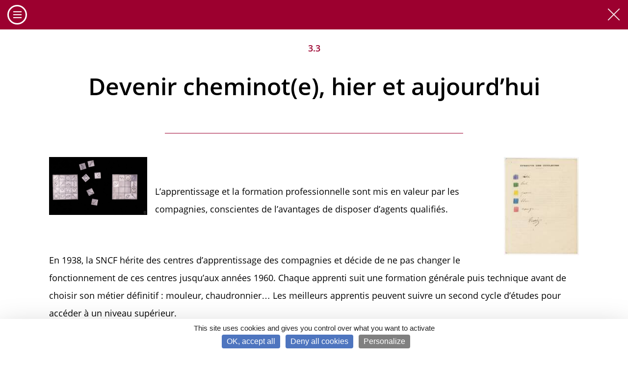

--- FILE ---
content_type: text/html; charset=UTF-8
request_url: https://archives-nationales-travail.culture.gouv.fr/Decouvrir/Expositions/Expositions-virtuelles/Les-Gens-du-rail/Faire-reseau-faire-corps/Devenir-cheminot-e-hier-et-aujourd-hui
body_size: 9093
content:
<!doctype html>
<meta http-equiv="x-ua-compatible" content="IE=edge, chrome=1" >
<html class="no-js " xmlns="http://www.w3.org/1999/xhtml">
<head>
    <meta charset="utf-8">
<meta http-equiv="Content-Type" content="text/html; charset=utf-8"/>
<meta http-equiv="Content-language" content="fr-FR">
<meta http-equiv="X-UA-Compatible" content="IE=edge">
<meta name="viewport" content="width=device-width, initial-scale=1.0, maximum-scale=1.0" />

<meta name="twitter:card" content="summary"/>
<meta name="twitter:site" content="@MinistereCC"/>

            <title>Devenir cheminot(e), hier et aujourd&rsquo;hui</title><meta property="og:title" content="Devenir cheminot(e), hier et aujourd&rsquo;hui"/><meta itemprop="title" content="Devenir cheminot(e), hier et aujourd&rsquo;hui"/><meta name="twitter:title" content="Devenir cheminot(e), hier et aujourd&rsquo;hui"/>
            <meta name="url" content="https://archives-nationales-travail.culture.gouv.fr/Decouvrir/Expositions/Expositions-virtuelles/Les-Gens-du-rail/Faire-reseau-faire-corps/Devenir-cheminot-e-hier-et-aujourd-hui"/><meta property="og:url" content="https://archives-nationales-travail.culture.gouv.fr/Decouvrir/Expositions/Expositions-virtuelles/Les-Gens-du-rail/Faire-reseau-faire-corps/Devenir-cheminot-e-hier-et-aujourd-hui"/><meta itemprop="url" content="https://archives-nationales-travail.culture.gouv.fr/Decouvrir/Expositions/Expositions-virtuelles/Les-Gens-du-rail/Faire-reseau-faire-corps/Devenir-cheminot-e-hier-et-aujourd-hui"/><meta name="twitter:url" content="https://archives-nationales-travail.culture.gouv.fr/Decouvrir/Expositions/Expositions-virtuelles/Les-Gens-du-rail/Faire-reseau-faire-corps/Devenir-cheminot-e-hier-et-aujourd-hui"/>
        <meta property="og:url" content="/Decouvrir/Expositions/Expositions-virtuelles/Les-Gens-du-rail/Faire-reseau-faire-corps/Devenir-cheminot-e-hier-et-aujourd-hui"/>

<link rel="Shortcut icon" href="/images/favicon.ico" type="image/x-icon"/>


    

<script type="text/javascript" src="https://tarteaucitron.io/load.js?domain=archives-nationales-travail.culture.gouv.fr&amp;uuid=cb6c31eaf0d65c6f8768c5734dd1a8df6bfd7780"></script>


<script>
  /**
   * Integration Eulerian / TarteAuCitron
   * @var tarteaucitron
   */
  tarteaucitron.services.eulerian = {
    "key": "eulerian",
    "type": "analytic",
    "name": "Eulerian Analytics",
    "needConsent": true,
    "cookies": ["etuix"],
    "uri" : "https://eulerian.com/vie-privee",
    "js": function () {
      "use strict";
      (function(x,w){ if (!x._ld){ x._ld = 1;
        let ff = function() { if(x._f){x._f('tac',tarteaucitron,1)} };
        w.__eaGenericCmpApi = function(f) { x._f = f; ff(); };
        w.addEventListener("tac.close_alert", ff);
        w.addEventListener("tac.close_panel", ff);
      }})(this,window);
    },
    "fallback": function () { this.js(); }
  };
  (tarteaucitron.job = tarteaucitron.job || []).push('eulerian');
</script>



<!-- Tag standard - Eulerian Analytics  -->
<script type="text/javascript">
  const eulerianTrackingDomain = 'stats.archives-nationales-travail.culture.gouv.fr';
  (function(e,a){var i=e.length,y=5381,k='script',s=window,v=document,o=v.createElement(k);for(;i;){i-=1;y=(y*33)^e.charCodeAt(i)}y='_EA_'+(y>>>=0);(function(e,a,s,y){s[a]=s[a]||function(){(s[y]=s[y]||[]).push(arguments);s[y].eah=e;};}(e,a,s,y));i=new Date/1E7|0;o.ea=y;y=i%26;o.async=1;o.src='//'+e+'/'+String.fromCharCode(97+y,122-y,65+y)+(i%1E3)+'.js?2';s=v.getElementsByTagName(k)[0];s.parentNode.insertBefore(o,s);})
  (eulerianTrackingDomain,'EA_push');
</script>


   <script>
    function objectToEulerianArray(object) {
      let eulerianParamsArray = [];
      if (Array.isArray(object)) {
        eulerianParamsArray = object
      } else {
        const paramEntries = Object.entries(object)
        for (const [key, value] of paramEntries) {
          eulerianParamsArray.push(key)
          eulerianParamsArray.push(value)
        }
      }
      return eulerianParamsArray;
    }

    let eulerianParams = {"site":"anmt","pagegroup":"anmt","locationId":2268,"contentType":"virtual_gallery_page","pageName":"Devenir cheminot(e), hier et aujourd\u2019hui"};

    eulerianParams = Object.assign({}, {
      domaine: window.location.hostname,
      path: window.location.pathname
    }, eulerianParams)

    const eulerianParamsArray = objectToEulerianArray(eulerianParams)

    EA_push('collector', eulerianParamsArray)
  </script>


 
                <link rel="stylesheet" href="https://archives-nationales-travail.culture.gouv.fr/assets/themes/anmt/css/style.a031ba4da5aea6bc2bfd.css">
                <script src="/bundles/ezenhancedimageasset/js/enhancedimage.js"></script>
    </head>
<body>
        <div class="gallery-header">
        <div class="gallery-header__top js-centered-popup">
            <div class="container-fluid ">
                <button id="gallery-button" class="gallery-nav-button">
                    <span class="burger-icon"></span>
                </button>
                <a href="/Decouvrir/Expositions/Expositions-virtuelles/Les-Gens-du-rail" class="close-gallery"></a>
            </div>
        </div>
                
<header class="header">
    <div class="top-header">
        <div class="container ">
            <a target="_blank" href="http://www.culture.gouv.fr/" class="d-inline-flex align-items-center">
                <img src="https://archives-nationales-travail.culture.gouv.fr/assets/themes/anmt/images/logos/logo-marianne.svg"
                     alt="Un site du ministère de la Culture">
            </a>
        </div>
            </div>

    <div class="menu" role="navigation" aria-label="Main menu">
        <div class="menu__inner container d-flex align-items-center justify-content-between">
            <div class="menu__logo">
                <a href="https://archives-nationales-travail.culture.gouv.fr/">
                    <img src="https://archives-nationales-travail.culture.gouv.fr/assets/themes/anmt/images/logos/logo_rond_texte.png"
                         alt="Archives nationales du monde du travail logo">
                </a>
            </div>
            <div class="burger">
                <button id="nav-toggle" class="nav-toggle">
                    <div class="nav-toggle__button">
                        <span class="burger-icon"></span>
                    </div>
                </button>
                <p>Menu</p>
            </div>
            <nav class="nav-collapse">

                <ul class="menu__nav menu-items">
                        <li class="dropdown dropdown-top">
                <a href="#" role="menuitem" aria-haspopup="true" class="has-dropdown">
                    Qui sommes-nous ?
                </a>
                <ul data-title="Qui sommes-nous ?" class="sub-menu">
                                                                        <li>
                                                                    <a href="https://archives-nationales-travail.culture.gouv.fr/Qui-sommes-nous/En-bref">En bref</a>
                                                            </li>
                                                                                                <li>
                                                                    <a href="https://archives-nationales-travail.culture.gouv.fr/Qui-sommes-nous/Les-ANMT-en-dix-images">Les ANMT en dix images</a>
                                                            </li>
                                                                                                <li>
                                                                    <a href="https://archives-nationales-travail.culture.gouv.fr/Qui-sommes-nous/Histoire-de-l-institution">Histoire de l&#039;institution</a>
                                                            </li>
                                                                                                <li>
                                                                    <a href="https://archives-nationales-travail.culture.gouv.fr/Qui-sommes-nous/Histoire-de-l-usine-Motte-Bossut">Histoire du bâtiment</a>
                                                            </li>
                                                                                                <li>
                                                                    <a href="https://archives-nationales-travail.culture.gouv.fr/Qui-sommes-nous/Les-missions-des-ANMT">Les missions des ANMT</a>
                                                            </li>
                                                            </ul>
            </li>
                                <li class="dropdown dropdown-top">
                <a href="#" role="menuitem" aria-haspopup="true" class="has-dropdown">
                    Faire une recherche
                </a>
                <ul data-title="Faire une recherche" class="sub-menu">
                                                                        <li>
                                                                    <a href="https://archives-nationales-travail.culture.gouv.fr/Faire-une-recherche/Archives-en-ligne">Archives en ligne</a>
                                                            </li>
                                                                    
                            <li class="dropdown dropdown-bottom" aria-haspopup="false">
                                <a href="#" role="menuitem" aria-haspopup="true" class="has-dropdown">
                                    Recherche dans les inventaires
                                </a>
                                <ul class="sub-menu sub-menu_deep">
                                                                            <li>
                                                                                            <a href="https://recherche-anmt.culture.gouv.fr/archive/recherche/simple/n:19">Recherche libre</a>
                                                                                    </li>
                                                                            <li>
                                                                                            <a href="https://recherche-anmt.culture.gouv.fr/archive/resultats/accesthematique/n:23?type=accesthematique">Recherche thématique</a>
                                                                                    </li>
                                                                            <li>
                                                                                            <a href="https://archives-nationales-travail.culture.gouv.fr/Faire-une-recherche/Recherche-dans-les-inventaires/Recherche-geographique">Recherche géographique</a>
                                                                                    </li>
                                                                            <li>
                                                                                            <a href="https://recherche-anmt.culture.gouv.fr/archive/egf/n:3">Tous les fonds</a>
                                                                                    </li>
                                                                    </ul>
                            </li>
                                                                                                <li>
                                                                    <a href="https://pmb.culture.fr/opac_anmt/">Bibliothèque</a>
                                                            </li>
                                                                    
                            <li class="dropdown dropdown-bottom" aria-haspopup="false">
                                <a href="#" role="menuitem" aria-haspopup="true" class="has-dropdown">
                                    Aide à la recherche
                                </a>
                                <ul class="sub-menu sub-menu_deep">
                                                                            <li>
                                                                                            <a href="https://archives-nationales-travail.culture.gouv.fr/Faire-une-recherche/Aide-a-la-recherche/Faire-une-recherche-dans-la-bibliotheque">Faire une recherche dans la bibliothèque</a>
                                                                                    </li>
                                                                            <li>
                                                                                            <a href="https://archives-nationales-travail.culture.gouv.fr/Faire-une-recherche/Aide-a-la-recherche/Foire-aux-questions">Foire aux questions</a>
                                                                                    </li>
                                                                            <li>
                                                                                            <a href="https://archives-nationales-travail.culture.gouv.fr/Faire-une-recherche/Aide-a-la-recherche/Faire-sa-genealogie">Faire sa généalogie</a>
                                                                                    </li>
                                                                            <li>
                                                                                            <a href="https://archives-nationales-travail.culture.gouv.fr/Faire-une-recherche/Aide-a-la-recherche/Reconstituer-une-carriere-professionnelle">Reconstituer une carrière professionnelle</a>
                                                                                    </li>
                                                                            <li>
                                                                                            <a href="https://archives-nationales-travail.culture.gouv.fr/Faire-une-recherche/Aide-a-la-recherche/Faire-l-histoire-d-une-entreprise">Faire l&#039;histoire d&#039;une entreprise</a>
                                                                                    </li>
                                                                            <li>
                                                                                            <a href="https://archives-nationales-travail.culture.gouv.fr/Faire-une-recherche/Aide-a-la-recherche/Faire-l-histoire-d-une-association-ou-d-un-syndicat">Faire l&#039;histoire d&#039;une association</a>
                                                                                    </li>
                                                                    </ul>
                            </li>
                                                            </ul>
            </li>
                                <li class="dropdown dropdown-top">
                <a href="#" role="menuitem" aria-haspopup="true" class="has-dropdown">
                    Découvrir
                </a>
                <ul data-title="Découvrir" class="sub-menu">
                                            
                            <li class="dropdown dropdown-bottom" aria-haspopup="false">
                                <a href="#" role="menuitem" aria-haspopup="true" class="has-dropdown">
                                    Actualités
                                </a>
                                <ul class="sub-menu sub-menu_deep">
                                                                            <li>
                                                                                            <a href="https://archives-nationales-travail.culture.gouv.fr/Decouvrir/En-ce-moment">En ce moment</a>
                                                                                    </li>
                                                                            <li>
                                                                                            <a href="https://archives-nationales-travail.culture.gouv.fr/Decouvrir/Ce-que-vous-avez-manque">Ce que vous avez manqué</a>
                                                                                    </li>
                                                                    </ul>
                            </li>
                                                                    
                            <li class="dropdown dropdown-bottom" aria-haspopup="false">
                                <a href="#" role="menuitem" aria-haspopup="true" class="has-dropdown">
                                    Activités
                                </a>
                                <ul class="sub-menu sub-menu_deep">
                                                                            <li>
                                                                                            <a href="https://archives-nationales-travail.culture.gouv.fr/Decouvrir/Ateliers/Raconte-moi-ton-travail-atelier-hors-les-murs">Atelier</a>
                                                                                    </li>
                                                                            <li>
                                                                                            <a href="https://archives-nationales-travail.culture.gouv.fr/Decouvrir/Visite-guidee-du-batiment">Visite guidée</a>
                                                                                    </li>
                                                                    </ul>
                            </li>
                                                                    
                            <li class="dropdown dropdown-bottom" aria-haspopup="false">
                                <a href="#" role="menuitem" aria-haspopup="true" class="has-dropdown">
                                    Publications
                                </a>
                                <ul class="sub-menu sub-menu_deep">
                                                                            <li>
                                                                                            <a href="https://archives-nationales-travail.culture.gouv.fr/Decouvrir/Dossiers-du-mois">Dossiers du mois</a>
                                                                                    </li>
                                                                            <li>
                                                                                            <a href="https://archives-nationales-travail.culture.gouv.fr/Decouvrir/Albums-virtuels">Albums virtuels</a>
                                                                                    </li>
                                                                            <li>
                                                                                            <a href="https://archives-nationales-travail.culture.gouv.fr/Decouvrir/Ouvrages">Ouvrages</a>
                                                                                    </li>
                                                                            <li>
                                                                                            <a href="https://archives-nationales-travail.culture.gouv.fr/Decouvrir/Lettre-d-information">Lettre d&#039;information</a>
                                                                                    </li>
                                                                    </ul>
                            </li>
                                                                    
                            <li class="dropdown dropdown-bottom" aria-haspopup="false">
                                <a href="#" role="menuitem" aria-haspopup="true" class="has-dropdown">
                                    Expositions
                                </a>
                                <ul class="sub-menu sub-menu_deep">
                                                                            <li>
                                                                                            <a href="https://archives-nationales-travail.culture.gouv.fr/Decouvrir/Expositions/In-situ">In situ</a>
                                                                                    </li>
                                                                            <li>
                                                                                            <a href="https://archives-nationales-travail.culture.gouv.fr/Decouvrir/Expositions/Expositions-itinerantes">Itinérantes</a>
                                                                                    </li>
                                                                            <li>
                                                                                            <a href="https://archives-nationales-travail.culture.gouv.fr/Decouvrir/Expositions/Expositions-virtuelles">Virtuelles</a>
                                                                                    </li>
                                                                    </ul>
                            </li>
                                                            </ul>
            </li>
                                <li class="dropdown dropdown-top">
                <a href="#" role="menuitem" aria-haspopup="true" class="has-dropdown">
                    Apprendre et s&#039;amuser
                </a>
                <ul data-title="Apprendre et s&#039;amuser" class="sub-menu">
                                            
                            <li class="dropdown dropdown-bottom" aria-haspopup="false">
                                <a href="#" role="menuitem" aria-haspopup="true" class="has-dropdown">
                                    Dossiers pédagogiques
                                </a>
                                <ul class="sub-menu sub-menu_deep">
                                                                            <li>
                                                                                            <a href="https://archives-nationales-travail.culture.gouv.fr/Apprendre-et-s-amuser/dossiers-pedagogiques2/Vivre-ou-survivre.-Travail-et-pauvrete-aux-19e-et-20e-siecles">Vivre ou survivre</a>
                                                                                    </li>
                                                                            <li>
                                                                                            <a href="https://archives-nationales-travail.culture.gouv.fr/Apprendre-et-s-amuser/dossiers-pedagogiques2/Travailler-en-temps-de-guerre">Travailler en temps de guerre</a>
                                                                                    </li>
                                                                            <li>
                                                                                            <a href="https://archives-nationales-travail.culture.gouv.fr/Apprendre-et-s-amuser/dossiers-pedagogiques2/Les-femmes-dans-le-monde-du-travail">Les femmes dans le monde du travail</a>
                                                                                    </li>
                                                                            <li>
                                                                                            <a href="https://archives-nationales-travail.culture.gouv.fr/Apprendre-et-s-amuser/dossiers-pedagogiques2/Les-travailleurs-immigres">Les travailleurs immigrés</a>
                                                                                    </li>
                                                                    </ul>
                            </li>
                                                                                                <li>
                                                                    <a href="https://archives-nationales-travail.culture.gouv.fr/Apprendre-et-s-amuser/Visite-pour-les-scolaires">Visite pour les scolaires</a>
                                                            </li>
                                                                                                <li>
                                                                    <a href="https://archives-nationales-travail.culture.gouv.fr/Apprendre-et-s-amuser/Ateliers">Ateliers</a>
                                                            </li>
                                                                    
                            <li class="dropdown dropdown-bottom" aria-haspopup="false">
                                <a href="#" role="menuitem" aria-haspopup="true" class="has-dropdown">
                                    Jeux
                                </a>
                                <ul class="sub-menu sub-menu_deep">
                                                                            <li>
                                                                                            <a href="https://archives-nationales-travail.culture.gouv.fr/Apprendre-et-s-amuser/Jeux/Les-jeux-de-societe">Jeux de société</a>
                                                                                    </li>
                                                                            <li>
                                                                                            <a href="https://archives-nationales-travail.culture.gouv.fr/Apprendre-et-s-amuser/Jeux/Jeux-de-lettres">Jeux de lettres</a>
                                                                                    </li>
                                                                            <li>
                                                                                            <a href="https://archives-nationales-travail.culture.gouv.fr/Apprendre-et-s-amuser/Jeux/Jeu-des-7-erreurs">7 erreurs</a>
                                                                                    </li>
                                                                            <li>
                                                                                            <a href="https://archives-nationales-travail.culture.gouv.fr/Apprendre-et-s-amuser/Jeux/Les-aventures-d-Archie">Les aventures d&#039;Archie</a>
                                                                                    </li>
                                                                            <li>
                                                                                            <a href="https://archives-nationales-travail.culture.gouv.fr/Apprendre-et-s-amuser/Jeux/Puzzles">Puzzles</a>
                                                                                    </li>
                                                                            <li>
                                                                                            <a href="https://archives-nationales-travail.culture.gouv.fr/Apprendre-et-s-amuser/Jeux/Coloriages">Coloriages</a>
                                                                                    </li>
                                                                    </ul>
                            </li>
                                                            </ul>
            </li>
                                <li class="dropdown dropdown-top">
                <a href="#" role="menuitem" aria-haspopup="true" class="has-dropdown">
                    Informations pratiques
                </a>
                <ul data-title="Informations pratiques" class="sub-menu">
                                            
                            <li class="dropdown dropdown-bottom" aria-haspopup="false">
                                <a href="#" role="menuitem" aria-haspopup="true" class="has-dropdown">
                                    Nous contacter
                                </a>
                                <ul class="sub-menu sub-menu_deep">
                                                                            <li>
                                                                                            <a href="https://archives-nationales-travail.culture.gouv.fr/Informations-pratiques/Nous-contacter">Formulaire de contact</a>
                                                                                    </li>
                                                                            <li>
                                                                                            <a href="https://recherche-anmt.culture.gouv.fr/wform/wform/fill/contact_scolaires/n:95">Contacter le service éducatif</a>
                                                                                    </li>
                                                                    </ul>
                            </li>
                                                                                                <li>
                                                                    <a href="https://archives-nationales-travail.culture.gouv.fr/Informations-pratiques/Horaires-et-acces">Horaires et accès</a>
                                                            </li>
                                                                    
                            <li class="dropdown dropdown-bottom" aria-haspopup="false">
                                <a href="#" role="menuitem" aria-haspopup="true" class="has-dropdown">
                                    La salle de lecture
                                </a>
                                <ul class="sub-menu sub-menu_deep">
                                                                            <li>
                                                                                            <a href="https://archives-nationales-travail.culture.gouv.fr/Informations-pratiques/La-salle-de-lecture-foire-aux-questions">Foire aux questions</a>
                                                                                    </li>
                                                                            <li>
                                                                                            <a href="https://archives-nationales-travail.culture.gouv.fr/Informations-pratiques/Documents-temporairement-inaccessibles">Documents temporairement inaccessibles</a>
                                                                                    </li>
                                                                            <li>
                                                                                            <a href="https://archives-nationales-travail.culture.gouv.fr/Informations-pratiques/Modalites-d-ouverture-de-la-salle-de-lecture-a-compter-d-octobre-2025">Modalités d&#039;ouverture de la salle de lecture à compter d&#039;octobre 2025</a>
                                                                                    </li>
                                                                    </ul>
                            </li>
                                                                    
                            <li class="dropdown dropdown-bottom" aria-haspopup="false">
                                <a href="#" role="menuitem" aria-haspopup="true" class="has-dropdown">
                                    Reproductions et réutilisations
                                </a>
                                <ul class="sub-menu sub-menu_deep">
                                                                            <li>
                                                                                            <a href="https://archives-nationales-travail.culture.gouv.fr/Informations-pratiques/Conditions-de-reproduction-et-de-reutilisation">Conditions</a>
                                                                                    </li>
                                                                            <li>
                                                                                            <a href="https://archives-nationales-travail.culture.gouv.fr/Informations-pratiques/Tarifs-de-reproductions">Tarifs</a>
                                                                                    </li>
                                                                    </ul>
                            </li>
                                                                                                <li>
                                                                    <a href="https://archives-nationales-travail.culture.gouv.fr/Informations-pratiques/Nous-confier-vos-archives">Nous confier vos archives</a>
                                                            </li>
                                                                                                <li>
                                                                    <a href="https://archives-nationales-travail.culture.gouv.fr/Informations-pratiques/Devenez-mecene-des-Archives-nationales-du-monde-du-travail">Soutenir les ANMT</a>
                                                            </li>
                                                                                                <li>
                                                                    <a href="https://archives-nationales-travail.culture.gouv.fr/Informations-pratiques/Liens-utiles">Liens utiles</a>
                                                            </li>
                                                            </ul>
            </li>
            </ul>


                <div class="menu__footer">
                    <div class="menu-profile ">
                        <a target="_blank" href="https://recherche-anmt.culture.gouv.fr/espace-perso">
                            <img src="https://archives-nationales-travail.culture.gouv.fr/assets/themes/anmt/images/icons/objet_dynamique_vectoriel.png" alt=""/>
                            <span>Espace personnel</span>
                        </a>
                    </div>
                    <div class="menu-lang">

                                                                        <div class="menu-lang__langue  selected ">
              <a href="https://archives-nationales-travail.culture.gouv.fr/Decouvrir/Expositions/Expositions-virtuelles/Les-Gens-du-rail/Faire-reseau-faire-corps/Devenir-cheminot-e-hier-et-aujourd-hui">FR</a>
            </div>
                                <div class="menu-lang__langue ">
              <a href="https://archives-nationales-travail.culture.gouv.fr/en/Decouvrir/Expositions/Expositions-virtuelles/Les-Gens-du-rail/Faire-reseau-faire-corps/Devenir-cheminot-e-hier-et-aujourd-hui">EN</a>
            </div>
            
                        <a target="_blank" href="http://www.culture.gouv.fr/">
                            <img src="https://archives-nationales-travail.culture.gouv.fr/assets/themes/anmt/images/logos/calque-7.png" alt=""/> </a>
                    </div>
                </div>
            </nav>
            <div class="menu__utils ">
                <div class="menu-profile ">
                    <a target="_blank" href="https://recherche-anmt.culture.gouv.fr/espace-perso">
                        <img src="https://archives-nationales-travail.culture.gouv.fr/assets/themes/anmt/images/icons/objet_dynamique_vectoriel.png" alt=""/>
                        <span>Espace personnel</span>
                    </a>
                </div>
                <div class="menu-lang ">
                                                                    <div class="menu-lang__langue  selected ">
              <a href="https://archives-nationales-travail.culture.gouv.fr/Decouvrir/Expositions/Expositions-virtuelles/Les-Gens-du-rail/Faire-reseau-faire-corps/Devenir-cheminot-e-hier-et-aujourd-hui">FR</a>
            </div>
                                <div class="menu-lang__langue ">
              <a href="https://archives-nationales-travail.culture.gouv.fr/en/Decouvrir/Expositions/Expositions-virtuelles/Les-Gens-du-rail/Faire-reseau-faire-corps/Devenir-cheminot-e-hier-et-aujourd-hui">EN</a>
            </div>
                            </div>
            </div>
        </div>
    </div>
</header>


    
    </div>

    
    <section class="gallery-actual gallery-actual-virtual">
        <div id="virtual-gallery">    <article class="slide">
        <div class="slide__inner">
            <div class="virtual-gallery__slide virtual-gallery__slide_centered">
                <div class="virtual-gallery__header">
                    <div class="virtual-gallery__part">3.3</div>
                                        <div class="virtual-gallery__title">Devenir cheminot(e), hier et aujourd’hui</div>
                </div>

                <div class="virtual-gallery__content">
                    <div class="virtual-gallery__text">
                        <div class="ezrichtext-field">        
<div  class="align-left ez-embed-type-image">
    
    
        <figure class="ezimage-field" ><a href="/var/storage/images/2/4/1/0/10142-1-fre-FR/TeST Walter.png" data-lightbox="image-844636104-10142"
                   data-title="&lt;div class=&quot;ezrichtext-field&quot;&gt;&lt;p&gt;Test de Walter : objet 3D, 1936.&lt;/p&gt;&lt;p&gt;&lt;a href=&quot;http://openarchives.sncf.com/lieux-ressources/centre-national-des-archives-historiques-sncf&quot; target=&quot;_blank&quot; title=&quot;&quot;&gt;Centre national des archives historiques de la SNCF, service archives documentation&lt;/a&gt;, CNAH0002.&lt;/p&gt;
&lt;/div&gt;
"><img src="https://archives-nationales-travail.culture.gouv.fr/var/storage/images/_aliases/medium/2/4/1/0/10142-1-fre-FR/TeST-Walter.png"
                         alt="Test de Walter: Objet 3D, 1936." height="118 " width="200 "                     /></a></figure>

</div>
        
<div  class="align-right ez-embed-type-image">
    
    
        <figure class="ezimage-field" ><a href="/var/storage/images/8/3/1/0/10138-1-fre-FR/FRANMT_1995_63_20431_057.jpg" data-lightbox="image-1489458115-10138"
                   data-title="&lt;div class=&quot;ezrichtext-field&quot;&gt;&lt;p&gt;&amp;Eacute;preuve des couleurs : extrait du dossier d&#039;Ernest Auguste Victor Tessier, aide ouvrier, 1919.&lt;/p&gt;&lt;p&gt;AMNT, Fonds Compagnie des chemins de fer de Paris &amp;agrave; Lyon par la M&amp;eacute;diterran&amp;eacute;e, 1995 63 20431.&lt;/p&gt;
&lt;/div&gt;
"><img src="https://archives-nationales-travail.culture.gouv.fr/var/storage/images/_aliases/medium/8/3/1/0/10138-1-fre-FR/FRANMT19956320431057.jpg"
                         alt="&Eacute;preuve des couleurs : Document pr&eacute;sent dans le dossier d&#039;Ernest Auguste Victor Tessier, aide ouvrier, 1919." height="200 " width="153 "                     /></a></figure>

</div>
<p>&nbsp;</p><p style="text-align:left;">L&rsquo;apprentissage et la formation professionnelle sont mis en valeur par les compagnies, conscientes de l&rsquo;avantages de disposer d&rsquo;agents qualifi&eacute;s.</p><p>&nbsp;</p><p style="text-align:left;">En 1938, la SNCF h&eacute;rite des centres d&rsquo;apprentissage des compagnies et d&eacute;cide de ne pas changer le fonctionnement de ces centres jusqu&rsquo;aux ann&eacute;es 1960. Chaque apprenti suit une formation g&eacute;n&eacute;rale puis technique avant de choisir son m&eacute;tier d&eacute;finitif : mouleur, chaudronnier&hellip; Les meilleurs apprentis peuvent suivre un second cycle d&rsquo;&eacute;tudes pour acc&eacute;der &agrave; un niveau sup&eacute;rieur.</p>        
<div  class="align-right ez-embed-type-image">
    
    
        <figure class="ezimage-field" ><a href="/var/storage/images/4/5/1/0/10154-1-fre-FR/Seq2.3_exp5_recadre.jpg" data-lightbox="image-2125746258-10154"
                   data-title="&lt;div class=&quot;ezrichtext-field&quot;&gt;&lt;p&gt;Le travail &amp;agrave; la machine : photographie extraite du&lt;em&gt; &lt;/em&gt;fascicule&lt;em&gt; Chemin de fer du Nord, &amp;OElig;uvres sociale et apprentissage&lt;/em&gt;, 1930.&lt;/p&gt;&lt;p&gt;AMNT, Fonds Henri Petiet, 1993 14 3.&lt;/p&gt;
&lt;/div&gt;
"><img src="https://archives-nationales-travail.culture.gouv.fr/var/storage/images/_aliases/medium/4/5/1/0/10154-1-fre-FR/Seq23exp5recadre.jpg"
                         alt="Le travail &agrave; la machine: Photographie issue du Fascicule Chemin de fer du Nord, &OElig;uvres sociale et apprentissage, 1930." height="153 " width="200 "                     /></a></figure>

</div>
        
<div  class="align-left ez-embed-type-image">
    
    
        <figure class="ezimage-field" ><a href="/var/storage/images/6/4/1/0/10146-1-fre-FR/Centre d&#039;apprentissage de l&#039;&eacute;cole SNCF.jpg" data-lightbox="image-406925093-10146"
                   data-title="&lt;div class=&quot;ezrichtext-field&quot;&gt;&lt;p&gt;Centre d&#039;apprentissage de l&#039;&amp;eacute;cole SNCF au sein de l&#039;usine de mat&amp;eacute;riel ferroviaire (Ateliers SNCF) de la Folie. Jeunes apprentis dans une salle de cours : photographie, 1983.&lt;/p&gt;&lt;p&gt;&lt;a href=&quot;http://openarchives.sncf.com/lieux-ressources/centre-national-des-archives-historiques-sncf&quot; target=&quot;_blank&quot; title=&quot;&quot;&gt;Centre national des archives historiques de la SNCF, M&amp;eacute;diath&amp;egrave;que&lt;/a&gt;, 24106.&lt;/p&gt;&lt;p&gt;&amp;nbsp;&lt;/p&gt;
&lt;/div&gt;
"><img src="https://archives-nationales-travail.culture.gouv.fr/var/storage/images/_aliases/medium/6/4/1/0/10146-1-fre-FR/Centre-dapprentissage-de-lcole-SNCF.jpg"
                         alt="Centre d&#039;apprentissage de l&#039;&eacute;cole SNCF de la Folie faisant partie du site de l&#039;usine de Mat&eacute;riel Ferroviaire (Ateliers SNCF) dite de la Folie. Jeunes apprentis dans une salle de cours: Photographie, 1983." height="133 " width="200 "                     /></a></figure>

</div>
        
<div  class="align-right ez-embed-type-image">
    
    
        <figure class="ezimage-field" ><a href="/var/storage/images/0/5/1/0/10150-1-fre-FR/Centre d&#039;apprentissage de la Folie de Nanterre.jpg" data-lightbox="image-1467984277-10150"
                   data-title="&lt;div class=&quot;ezrichtext-field&quot;&gt;&lt;p&gt;Centre d&amp;rsquo;apprentissage de cheminots de La Folie de Nanterre : photographie, 1985.&lt;/p&gt;&lt;p&gt;&lt;a href=&quot;http://openarchives.sncf.com/lieux-ressources/centre-national-des-archives-historiques-sncf&quot; target=&quot;_blank&quot; title=&quot;&quot;&gt;Centre national des archives historiques de la SNCF, m&amp;eacute;diath&amp;egrave;que&lt;/a&gt;, 24111.&lt;/p&gt;
&lt;/div&gt;
"><img src="https://archives-nationales-travail.culture.gouv.fr/var/storage/images/_aliases/medium/0/5/1/0/10150-1-fre-FR/Centre-dapprentissage-de-la-Folie-de-Nanterre.jpg"
                         alt="Centre d&rsquo;apprentissage de cheminots de La Folie de Nanterre : Photographie, 1985." height="133 " width="200 "                     /></a></figure>

</div>
        
<div  class="align-center ez-embed-type-image">
    
    
        <figure class="ezimage-field" ><a href="/var/storage/images/8/5/1/0/10158-1-fre-FR/Seq2.3_exp3_recadre.jpg" data-lightbox="image-612454403-10158"
                   data-title="&lt;div class=&quot;ezrichtext-field&quot;&gt;&lt;p&gt;Le travail &amp;agrave; la lime et au burin : photographie extraite du fascicule&lt;em&gt; Chemin de fer du Nord, &amp;OElig;uvres sociales et apprentissage,&lt;/em&gt; 1930.&lt;/p&gt;&lt;p&gt;ANMT, Fonds Henri Petiet, 1993 14 3.&lt;/p&gt;
&lt;/div&gt;
"><img src="https://archives-nationales-travail.culture.gouv.fr/var/storage/images/_aliases/medium/8/5/1/0/10158-1-fre-FR/Seq23exp3recadre.jpg"
                         alt="Le travail &agrave; la lime et au burin: Photographie issue du Fascicule Chemin de fer du Nord, &OElig;uvres sociales et apprentissage, 1930." height="159 " width="200 "                     /></a></figure>

</div>
<p style="text-align:left;">&Agrave; partir des ann&eacute;es 1970, les notions de &laquo;&nbsp;droit &agrave; la formation&nbsp;&raquo; et de &laquo;&nbsp;formation continue&nbsp;&raquo; font leur apparition dans le droit fran&ccedil;ais comme &agrave; la SNCF. Ces nouvelles mesures s&rsquo;inscrivent dans une longue tradition de promotion professionnelle et de mobilit&eacute; des agents des chemins de fer.</p>        
<div  class="align-center ez-embed-type-image">
    
    
        <figure class="ezimage-field" ><a href="/var/storage/images/4/3/1/0/10134-1-fre-FR/FRANMT_1993_14_27_12_002.jpg" data-lightbox="image-1610611160-10134"
                   data-title="&lt;div class=&quot;ezrichtext-field&quot;&gt;&lt;p&gt;Sch&amp;eacute;ma des d&amp;eacute;bouch&amp;eacute;s s&#039;offrant aux enfants de cheminots : page du magazine&lt;em&gt; Notre M&amp;eacute;tier&lt;/em&gt;, n&amp;deg;156, 1948.&lt;/p&gt;&lt;p&gt;ANMT, Fonds Henri Petiet, 1993 14 27.&lt;/p&gt;
&lt;/div&gt;
"><img src="https://archives-nationales-travail.culture.gouv.fr/var/storage/images/_aliases/large/4/3/1/0/10134-1-fre-FR/FRANMT1993142712002.jpg"
                         alt="Sch&eacute;mas de d&eacute;bouch&eacute;s qui s&#039;offrent aux enfants de cheminots sous forme de voies ferr&eacute;es: Page du magazine Notre M&eacute;tier, n&deg;156, 1948." height="300 " width="232 "                     /></a></figure>

</div>

</div>

                    </div>
                    
                </div>
            </div>
        </div>
    </article>
</div>
    </section>

    <div class="js-footer">
    <footer class="gallery-footer">
        <div class="virtual-gallery-footer__inner container-fluid">
            <div class="gallery-footer__nav">
                                <a href="/Decouvrir/Expositions/Expositions-virtuelles/Les-Gens-du-rail/Faire-reseau-faire-corps/La-nationalisation-union-des-identites-cheminotes" class="owl-next disabled">
                    <img src="/assets/themes/anmt/images/icons/left-arrow_white.svg">
                </a>
                                <p class="js-popup" data-popup="vg-nav">
                    9 sur 46
                    <br>VOIR LE SOMMAIRE
                </p>
                                <a href="/Decouvrir/Expositions/Expositions-virtuelles/Les-Gens-du-rail/Corps-en-lutte" class="owl-next disabled">
                    <img src="/assets/themes/anmt/images/icons/right-arrow_white.svg">
                </a>
                            </div>
        </div>
    </footer>
</div>
    <div class="popup" data-name="vg-nav" data-open="false">
    <div class="popup__inner">
        <div class="popup__close">
            <img src="/assets/themes/anmt/images/icons/close.svg" width="18" height="18" alt="">
        </div>
        <div class="popup__content popup__content_vgnav">
            <div class="popup__title">Les Gens du rail</div>

            <div class="virtual-gallery-nav">
                                    <div class="virtual-gallery-nav__item">
    <span>1</span>
    <a href='/Decouvrir/Expositions/Expositions-virtuelles/Les-Gens-du-rail/100-ans-d-histoire-ferroviaire' class="virtual-gallery-nav__title">100 ans d&#039;histoire ferroviaire</a>
    <div class="virtual-gallery-nav__inner js-open-menu"></div>    </div>
                                    <div class="virtual-gallery-nav__item">
    <span>2</span>
    <a href='/Decouvrir/Expositions/Expositions-virtuelles/Les-Gens-du-rail/Faire-et-defaire-le-statut-de-cheminot' class="virtual-gallery-nav__title">Faire et défaire le statut de cheminot</a>
    <div class="virtual-gallery-nav__inner js-open-menu"><div class="virtual-gallery-nav__item"><span>2.1</span><a href='/Decouvrir/Expositions/Expositions-virtuelles/Les-Gens-du-rail/Faire-et-defaire-le-statut-de-cheminot/1920-la-greve-des-lavabos' class="virtual-gallery-nav__title">1920 : la grève des lavabos</a><div class="virtual-gallery-nav__inner js-open-menu"></div></div><div class="virtual-gallery-nav__item"><span>2.2</span><a href='/Decouvrir/Expositions/Expositions-virtuelles/Les-Gens-du-rail/Faire-et-defaire-le-statut-de-cheminot/Quel-statut-quels-avantages' class="virtual-gallery-nav__title">Quel statut, quels avantages ?</a><div class="virtual-gallery-nav__inner js-open-menu"></div></div></div>            <div class="virtual-gallery-nav__arrow js-open-nav"></div>
    </div>
                                    <div class="virtual-gallery-nav__item">
    <span>3</span>
    <a href='/Decouvrir/Expositions/Expositions-virtuelles/Les-Gens-du-rail/Faire-reseau-faire-corps' class="virtual-gallery-nav__title">Faire réseau, faire corps</a>
    <div class="virtual-gallery-nav__inner js-open-menu"><div class="virtual-gallery-nav__item"><span>3.1</span><a href='/Decouvrir/Expositions/Expositions-virtuelles/Les-Gens-du-rail/Faire-reseau-faire-corps/Le-reseau-un-espace-de-sociabilite-commun-les-cites-cheminotes' class="virtual-gallery-nav__title">Le réseau, un espace de sociabilité commun : les cités cheminotes</a><div class="virtual-gallery-nav__inner js-open-menu"></div></div><div class="virtual-gallery-nav__item"><span>3.2</span><a href='/Decouvrir/Expositions/Expositions-virtuelles/Les-Gens-du-rail/Faire-reseau-faire-corps/La-nationalisation-union-des-identites-cheminotes' class="virtual-gallery-nav__title">La nationalisation : union des identités cheminotes ?</a><div class="virtual-gallery-nav__inner js-open-menu"></div></div><div class="virtual-gallery-nav__item"><span>3.3</span><a href='/Decouvrir/Expositions/Expositions-virtuelles/Les-Gens-du-rail/Faire-reseau-faire-corps/Devenir-cheminot-e-hier-et-aujourd-hui' class="virtual-gallery-nav__title">Devenir cheminot(e), hier et aujourd’hui</a><div class="virtual-gallery-nav__inner js-open-menu"></div></div></div>            <div class="virtual-gallery-nav__arrow js-open-nav"></div>
    </div>
                                    <div class="virtual-gallery-nav__item">
    <span>4</span>
    <a href='/Decouvrir/Expositions/Expositions-virtuelles/Les-Gens-du-rail/Corps-en-lutte' class="virtual-gallery-nav__title">Corps en lutte</a>
    <div class="virtual-gallery-nav__inner js-open-menu"><div class="virtual-gallery-nav__item"><span>4.1</span><a href='/Decouvrir/Expositions/Expositions-virtuelles/Les-Gens-du-rail/Corps-en-lutte/S-unir-dans-la-greve-s-unir-par-la-greve' class="virtual-gallery-nav__title">S’unir dans la grève, s’unir par la grève</a><div class="virtual-gallery-nav__inner js-open-menu"></div></div><div class="virtual-gallery-nav__item"><span>4.2</span><a href='/Decouvrir/Expositions/Expositions-virtuelles/Les-Gens-du-rail/Corps-en-lutte/Travailleurs-en-lutte' class="virtual-gallery-nav__title">Travailleurs en lutte</a><div class="virtual-gallery-nav__inner js-open-menu"><div class="virtual-gallery-nav__item"><span>4.2.1</span><a href='/Decouvrir/Expositions/Expositions-virtuelles/Les-Gens-du-rail/Corps-en-lutte/Travailleurs-en-lutte/Cheminots-militants' class="virtual-gallery-nav__title">Cheminots militants</a><div class="virtual-gallery-nav__inner js-open-menu"></div></div><div class="virtual-gallery-nav__item"><span>4.2.2</span><a href='/Decouvrir/Expositions/Expositions-virtuelles/Les-Gens-du-rail/Corps-en-lutte/Travailleurs-en-lutte/Portait-de-cheminot-e-s-en-lutte' class="virtual-gallery-nav__title">Portait de cheminot(e)s en lutte</a><div class="virtual-gallery-nav__inner js-open-menu"></div></div></div><div class="virtual-gallery-nav__arrow js-open-nav"></div></div></div>            <div class="virtual-gallery-nav__arrow js-open-nav"></div>
    </div>
                                    <div class="virtual-gallery-nav__item">
    <span>5</span>
    <a href='/Decouvrir/Expositions/Expositions-virtuelles/Les-Gens-du-rail/Les-travailleurs-exposes' class="virtual-gallery-nav__title">Les travailleurs exposés</a>
    <div class="virtual-gallery-nav__inner js-open-menu"><div class="virtual-gallery-nav__item"><span>5.1</span><a href='/Decouvrir/Expositions/Expositions-virtuelles/Les-Gens-du-rail/Les-travailleurs-exposes/Rouages-invisibles-de-la-modernite' class="virtual-gallery-nav__title">Rouages invisibles de la modernité</a><div class="virtual-gallery-nav__inner js-open-menu"></div></div><div class="virtual-gallery-nav__item"><span>5.2</span><a href='/Decouvrir/Expositions/Expositions-virtuelles/Les-Gens-du-rail/Les-travailleurs-exposes/Du-mythe-a-la-realite' class="virtual-gallery-nav__title">Du mythe à la réalité</a><div class="virtual-gallery-nav__inner js-open-menu"><div class="virtual-gallery-nav__item"><span>5.2.1</span><a href='/Decouvrir/Expositions/Expositions-virtuelles/Les-Gens-du-rail/Les-travailleurs-exposes/Du-mythe-a-la-realite/La-Bete-humaine-quand-le-mecanicien-devient-un-symbole' class="virtual-gallery-nav__title">&quot;La Bête humaine&quot; : quand le mécanicien devient un symbole</a><div class="virtual-gallery-nav__inner js-open-menu"></div></div><div class="virtual-gallery-nav__item"><span>5.2.2</span><a href='/Decouvrir/Expositions/Expositions-virtuelles/Les-Gens-du-rail/Les-travailleurs-exposes/Du-mythe-a-la-realite/La-Resistance-cheminote-au-cinema' class="virtual-gallery-nav__title">La Résistance cheminote au cinéma</a><div class="virtual-gallery-nav__inner js-open-menu"></div></div><div class="virtual-gallery-nav__item"><span>5.2.3</span><a href='/Decouvrir/Expositions/Expositions-virtuelles/Les-Gens-du-rail/Les-travailleurs-exposes/Du-mythe-a-la-realite/Les-cheminots-et-la-SNCF-sous-l-Occupation' class="virtual-gallery-nav__title">Les cheminots et la SNCF sous l&#039;Occupation</a><div class="virtual-gallery-nav__inner js-open-menu"></div></div></div><div class="virtual-gallery-nav__arrow js-open-nav"></div></div><div class="virtual-gallery-nav__item"><span>5.3</span><a href='/Decouvrir/Expositions/Expositions-virtuelles/Les-Gens-du-rail/Les-travailleurs-exposes/Une-figure-plurielle' class="virtual-gallery-nav__title">Une figure plurielle</a><div class="virtual-gallery-nav__inner js-open-menu"></div></div></div>            <div class="virtual-gallery-nav__arrow js-open-nav"></div>
    </div>
                                    <div class="virtual-gallery-nav__item">
    <span>6</span>
    <a href='/Decouvrir/Expositions/Expositions-virtuelles/Les-Gens-du-rail/Corps-au-travail' class="virtual-gallery-nav__title">Corps au travail</a>
    <div class="virtual-gallery-nav__inner js-open-menu"><div class="virtual-gallery-nav__item"><span>6.1</span><a href='/Decouvrir/Expositions/Expositions-virtuelles/Les-Gens-du-rail/Corps-au-travail/Construire-reparer-et-entretenir' class="virtual-gallery-nav__title">Construire, réparer et entretenir</a><div class="virtual-gallery-nav__inner js-open-menu"><div class="virtual-gallery-nav__item"><span>6.1.1</span><a href='/Decouvrir/Expositions/Expositions-virtuelles/Les-Gens-du-rail/Corps-au-travail/Construire-reparer-et-entretenir/Aux-ateliers' class="virtual-gallery-nav__title">Aux ateliers</a><div class="virtual-gallery-nav__inner js-open-menu"></div></div><div class="virtual-gallery-nav__item"><span>6.1.2</span><a href='/Decouvrir/Expositions/Expositions-virtuelles/Les-Gens-du-rail/Corps-au-travail/Construire-reparer-et-entretenir/Sur-les-voies' class="virtual-gallery-nav__title">Sur les voies</a><div class="virtual-gallery-nav__inner js-open-menu"></div></div><div class="virtual-gallery-nav__item"><span>6.1.3</span><a href='/Decouvrir/Expositions/Expositions-virtuelles/Les-Gens-du-rail/Corps-au-travail/Construire-reparer-et-entretenir/Focus-la-construction-du-tunnel-sous-la-Manche' class="virtual-gallery-nav__title">Focus : la construction du tunnel sous la Manche</a><div class="virtual-gallery-nav__inner js-open-menu"></div></div></div><div class="virtual-gallery-nav__arrow js-open-nav"></div></div><div class="virtual-gallery-nav__item"><span>6.2</span><a href='/Decouvrir/Expositions/Expositions-virtuelles/Les-Gens-du-rail/Corps-au-travail/Faire-rouler' class="virtual-gallery-nav__title">Faire rouler</a><div class="virtual-gallery-nav__inner js-open-menu"><div class="virtual-gallery-nav__item"><span>6.2.1</span><a href='/Decouvrir/Expositions/Expositions-virtuelles/Les-Gens-du-rail/Corps-au-travail/Faire-rouler/Organiser-et-surveiller-le-trafic' class="virtual-gallery-nav__title">Organiser et surveiller le trafic</a><div class="virtual-gallery-nav__inner js-open-menu"></div></div><div class="virtual-gallery-nav__item"><span>6.2.2</span><a href='/Decouvrir/Expositions/Expositions-virtuelles/Les-Gens-du-rail/Corps-au-travail/Faire-rouler/Les-conducteurs-a-l-heure-de-la-grande-vitesse' class="virtual-gallery-nav__title">Les conducteurs à l’heure de la grande vitesse</a><div class="virtual-gallery-nav__inner js-open-menu"></div></div><div class="virtual-gallery-nav__item"><span>6.2.3</span><a href='/Decouvrir/Expositions/Expositions-virtuelles/Les-Gens-du-rail/Corps-au-travail/Faire-rouler/Les-aiguilleurs-et-les-gardes-barrieres-veillent' class="virtual-gallery-nav__title">Les aiguilleurs  et les gardes-barrières veillent</a><div class="virtual-gallery-nav__inner js-open-menu"></div></div></div><div class="virtual-gallery-nav__arrow js-open-nav"></div></div><div class="virtual-gallery-nav__item"><span>6.3</span><a href='/Decouvrir/Expositions/Expositions-virtuelles/Les-Gens-du-rail/Corps-au-travail/Accueillir-et-accompagner' class="virtual-gallery-nav__title">Accueillir et accompagner</a><div class="virtual-gallery-nav__inner js-open-menu"><div class="virtual-gallery-nav__item"><span>6.3.1</span><a href='/Decouvrir/Expositions/Expositions-virtuelles/Les-Gens-du-rail/Corps-au-travail/Accueillir-et-accompagner/En-gare' class="virtual-gallery-nav__title">En gare</a><div class="virtual-gallery-nav__inner js-open-menu"></div></div><div class="virtual-gallery-nav__item"><span>6.3.2</span><a href='/Decouvrir/Expositions/Expositions-virtuelles/Les-Gens-du-rail/Corps-au-travail/Accueillir-et-accompagner/Du-poinconneur-a-l-ASCT' class="virtual-gallery-nav__title">Du poinçonneur à l’ASCT</a><div class="virtual-gallery-nav__inner js-open-menu"></div></div><div class="virtual-gallery-nav__item"><span>6.3.3</span><a href='/Decouvrir/Expositions/Expositions-virtuelles/Les-Gens-du-rail/Corps-au-travail/Accueillir-et-accompagner/Focus-agente-d-accueil-la-precarite-au-feminin' class="virtual-gallery-nav__title">Focus : agente d’accueil, la précarité au féminin ?</a><div class="virtual-gallery-nav__inner js-open-menu"></div></div></div><div class="virtual-gallery-nav__arrow js-open-nav"></div></div><div class="virtual-gallery-nav__item"><span>6.4</span><a href='/Decouvrir/Expositions/Expositions-virtuelles/Les-Gens-du-rail/Corps-au-travail/Encadrer-developper-et-innover' class="virtual-gallery-nav__title">Encadrer, développer et innover</a><div class="virtual-gallery-nav__inner js-open-menu"><div class="virtual-gallery-nav__item"><span>6.4.1</span><a href='/Decouvrir/Expositions/Expositions-virtuelles/Les-Gens-du-rail/Corps-au-travail/Encadrer-developper-et-innover/Les-cadres-a-la-SNCF' class="virtual-gallery-nav__title">Les cadres à la SNCF</a><div class="virtual-gallery-nav__inner js-open-menu"></div></div><div class="virtual-gallery-nav__item"><span>6.4.2</span><a href='/Decouvrir/Expositions/Expositions-virtuelles/Les-Gens-du-rail/Corps-au-travail/Encadrer-developper-et-innover/Focus-le-VAL-de-Lille-quel-avenir-pour-le-metro' class="virtual-gallery-nav__title">Focus : le VAL de Lille, quel avenir pour le métro ?</a><div class="virtual-gallery-nav__inner js-open-menu"></div></div><div class="virtual-gallery-nav__item"><span>6.4.3</span><a href='/Decouvrir/Expositions/Expositions-virtuelles/Les-Gens-du-rail/Corps-au-travail/Encadrer-developper-et-innover/Les-enjeux-de-demain' class="virtual-gallery-nav__title">Les enjeux de demain</a><div class="virtual-gallery-nav__inner js-open-menu"></div></div></div><div class="virtual-gallery-nav__arrow js-open-nav"></div></div></div>            <div class="virtual-gallery-nav__arrow js-open-nav"></div>
    </div>
                                    <div class="virtual-gallery-nav__item">
    <span>7</span>
    <a href='/Decouvrir/Expositions/Expositions-virtuelles/Les-Gens-du-rail/Credits-et-ressources' class="virtual-gallery-nav__title">Crédits et ressources</a>
    <div class="virtual-gallery-nav__inner js-open-menu"><div class="virtual-gallery-nav__item"><span>7.1</span><a href='/Decouvrir/Expositions/Expositions-virtuelles/Les-Gens-du-rail/Credits-et-ressources/Credits-et-remerciements' class="virtual-gallery-nav__title">Crédits et remerciements</a><div class="virtual-gallery-nav__inner js-open-menu"></div></div><div class="virtual-gallery-nav__item"><span>7.2</span><a href='/Decouvrir/Expositions/Expositions-virtuelles/Les-Gens-du-rail/Credits-et-ressources/Cycle-de-conferences' class="virtual-gallery-nav__title">Cycle de conférences</a><div class="virtual-gallery-nav__inner js-open-menu"></div></div><div class="virtual-gallery-nav__item"><span>7.3</span><a href='/Decouvrir/Expositions/Expositions-virtuelles/Les-Gens-du-rail/Credits-et-ressources/Bibliotrain-virtuel' class="virtual-gallery-nav__title">Bibliotrain virtuel</a><div class="virtual-gallery-nav__inner js-open-menu"><div class="virtual-gallery-nav__item"><span>7.3.1</span><a href='/Decouvrir/Expositions/Expositions-virtuelles/Les-Gens-du-rail/Credits-et-ressources/Bibliotrain-virtuel/Lire' class="virtual-gallery-nav__title">Lire</a><div class="virtual-gallery-nav__inner js-open-menu"></div></div><div class="virtual-gallery-nav__item"><span>7.3.2</span><a href='/Decouvrir/Expositions/Expositions-virtuelles/Les-Gens-du-rail/Credits-et-ressources/Bibliotrain-virtuel/Decouvrir-et-s-amuser' class="virtual-gallery-nav__title">Découvrir et s&#039;amuser</a><div class="virtual-gallery-nav__inner js-open-menu"></div></div><div class="virtual-gallery-nav__item"><span>7.3.3</span><a href='/Decouvrir/Expositions/Expositions-virtuelles/Les-Gens-du-rail/Credits-et-ressources/Bibliotrain-virtuel/Aller-plus-loin' class="virtual-gallery-nav__title">Aller plus loin</a><div class="virtual-gallery-nav__inner js-open-menu"></div></div></div><div class="virtual-gallery-nav__arrow js-open-nav"></div></div><div class="virtual-gallery-nav__item"><span>7.4</span><a href='/Decouvrir/Expositions/Expositions-virtuelles/Les-Gens-du-rail/Credits-et-ressources/Contexte-sanitaire' class="virtual-gallery-nav__title">Contexte sanitaire</a><div class="virtual-gallery-nav__inner js-open-menu"></div></div></div>            <div class="virtual-gallery-nav__arrow js-open-nav"></div>
    </div>
                                <div class="virtual-gallery-nav__footer">
                                            <a href="/Decouvrir/Expositions/Expositions-virtuelles">
                            <img src="/assets/themes/anmt/images/icons/squares.svg" width="22px" alt="">
                        </a>
                        <a href="/Decouvrir/Expositions/Expositions-virtuelles">
                            <p>Consultez toutes nos expositions virtuelles</p>
                        </a>
                                    </div>
            </div>
        </div>
    </div>
</div>


    
            <!-- debut_scripts_body -->
    <script src="https://archives-nationales-travail.culture.gouv.fr/assets/themes/anmt/runtime.3d799e03f5efb8b1bfce.js"></script>
    <script src="https://archives-nationales-travail.culture.gouv.fr/assets/themes/anmt/0.dda84576c3973f756f4a.js"></script>
    <script src="https://archives-nationales-travail.culture.gouv.fr/assets/themes/anmt/2.384746e52826f63c24cc.js"></script>
    <script src="https://archives-nationales-travail.culture.gouv.fr/assets/themes/anmt/js/app.f3c1bd3fb372ef5825e6.js"></script>
<!-- fin_scripts_body -->    
    <div class="arrow-top js-arrow-top"
     data-appearance="300"
     data-bounding="80">
    <img src="/assets/themes/anmt/images/icons/arrow.svg" alt="arrow_up_icon">
</div>
</body>
</html>


--- FILE ---
content_type: text/css
request_url: https://archives-nationales-travail.culture.gouv.fr/assets/themes/anmt/css/style.a031ba4da5aea6bc2bfd.css
body_size: 38690
content:
@charset "UTF-8";
/*!
 * Bootstrap Reboot v4.0.0 (https://getbootstrap.com)
 * Copyright 2011-2018 The Bootstrap Authors
 * Copyright 2011-2018 Twitter, Inc.
 * Licensed under MIT (https://github.com/twbs/bootstrap/blob/master/LICENSE)
 * Forked from Normalize.css, licensed MIT (https://github.com/necolas/normalize.css/blob/master/LICENSE.md)
 */

/*!
 * Bootstrap Grid v4.0.0 (https://getbootstrap.com)
 * Copyright 2011-2018 The Bootstrap Authors
 * Copyright 2011-2018 Twitter, Inc.
 * Licensed under MIT (https://github.com/twbs/bootstrap/blob/master/LICENSE)
 */html{box-sizing:border-box}*,:after,:before{box-sizing:inherit}.leaflet-image-layer,.leaflet-layer,.leaflet-marker-icon,.leaflet-marker-shadow,.leaflet-pane,.leaflet-pane>canvas,.leaflet-pane>svg,.leaflet-tile,.leaflet-tile-container,.leaflet-zoom-box{position:absolute;left:0;top:0}.leaflet-container{overflow:hidden}.leaflet-marker-icon,.leaflet-marker-shadow,.leaflet-tile{-webkit-user-select:none;-moz-user-select:none;-ms-user-select:none;user-select:none;-webkit-user-drag:none}.leaflet-safari .leaflet-tile{image-rendering:-webkit-optimize-contrast}.leaflet-safari .leaflet-tile-container{width:1600px;height:1600px;-webkit-transform-origin:0 0}.leaflet-marker-icon,.leaflet-marker-shadow{display:block}.leaflet-container{-webkit-tap-highlight-color:transparent}.leaflet-container .leaflet-marker-pane img,.leaflet-container .leaflet-overlay-pane svg,.leaflet-container .leaflet-shadow-pane img,.leaflet-container .leaflet-tile-pane img,.leaflet-container img.leaflet-image-layer{max-width:none!important;max-height:none!important}.leaflet-container.leaflet-touch-zoom{touch-action:pan-x pan-y}.leaflet-container.leaflet-touch-drag{touch-action:none;touch-action:pinch-zoom}.leaflet-container.leaflet-touch-drag.leaflet-touch-zoom{touch-action:none}.leaflet-container a{-webkit-tap-highlight-color:rgba(51,181,229,.4)}.leaflet-tile{-webkit-filter:inherit;filter:inherit;visibility:hidden}.leaflet-tile-loaded{visibility:inherit}.leaflet-zoom-box{width:0;height:0;box-sizing:border-box;z-index:800}.leaflet-overlay-pane svg{-moz-user-select:none}.leaflet-pane{z-index:400}.leaflet-tile-pane{z-index:200}.leaflet-overlay-pane{z-index:400}.leaflet-shadow-pane{z-index:500}.leaflet-marker-pane{z-index:600}.leaflet-tooltip-pane{z-index:650}.leaflet-popup-pane{z-index:700}.leaflet-map-pane canvas{z-index:100}.leaflet-map-pane svg{z-index:200}.leaflet-vml-shape{width:1px;height:1px}.lvml{behavior:url(#default#VML);display:inline-block;position:absolute}.leaflet-control{position:relative;z-index:800;pointer-events:visiblePainted;pointer-events:auto}.leaflet-bottom,.leaflet-top{position:absolute;z-index:1000;pointer-events:none}.leaflet-top{top:0}.leaflet-right{right:0}.leaflet-bottom{bottom:0}.leaflet-left{left:0}.leaflet-control{float:left;clear:both}.leaflet-right .leaflet-control{float:right}.leaflet-top .leaflet-control{margin-top:10px}.leaflet-bottom .leaflet-control{margin-bottom:10px}.leaflet-left .leaflet-control{margin-left:10px}.leaflet-right .leaflet-control{margin-right:10px}.leaflet-fade-anim .leaflet-tile{will-change:opacity}.leaflet-fade-anim .leaflet-popup{opacity:0;transition:opacity .2s linear}.leaflet-fade-anim .leaflet-map-pane .leaflet-popup{opacity:1}.leaflet-zoom-animated{transform-origin:0 0}.leaflet-zoom-anim .leaflet-zoom-animated{will-change:transform;transition:transform .25s cubic-bezier(0,0,.25,1)}.leaflet-pan-anim .leaflet-tile,.leaflet-zoom-anim .leaflet-tile{transition:none}.leaflet-zoom-anim .leaflet-zoom-hide{visibility:hidden}.leaflet-interactive{cursor:pointer}.leaflet-grab{cursor:-webkit-grab;cursor:-moz-grab}.leaflet-crosshair,.leaflet-crosshair .leaflet-interactive{cursor:crosshair}.leaflet-control,.leaflet-popup-pane{cursor:auto}.leaflet-dragging .leaflet-grab,.leaflet-dragging .leaflet-grab .leaflet-interactive,.leaflet-dragging .leaflet-marker-draggable{cursor:move;cursor:-webkit-grabbing;cursor:-moz-grabbing}.leaflet-image-layer,.leaflet-marker-icon,.leaflet-marker-shadow,.leaflet-pane>svg path,.leaflet-tile-container{pointer-events:none}.leaflet-image-layer.leaflet-interactive,.leaflet-marker-icon.leaflet-interactive,.leaflet-pane>svg path.leaflet-interactive{pointer-events:visiblePainted;pointer-events:auto}.leaflet-container{background:#ddd;outline:0}.leaflet-container a{color:#0078a8}.leaflet-container a.leaflet-active{outline:2px solid orange}.leaflet-zoom-box{border:2px dotted #38f;background:hsla(0,0%,100%,.5)}.leaflet-container{font:12px/1.5 Helvetica Neue,Arial,Helvetica,sans-serif}.leaflet-bar{box-shadow:0 1px 5px rgba(0,0,0,.65);border-radius:4px}.leaflet-bar a{background-position:50% 50%;background-repeat:no-repeat}.leaflet-bar a,.leaflet-bar a:hover{background-color:#fff;border-bottom:1px solid #ccc;width:26px;height:26px;line-height:26px;text-align:center;text-decoration:none;color:#000;display:block}.leaflet-control-layers-toggle{background-position:50% 50%;background-repeat:no-repeat;display:block}.leaflet-bar a:hover{background-color:#f4f4f4}.leaflet-bar a:first-child{border-top-left-radius:4px;border-top-right-radius:4px}.leaflet-bar a:last-child{border-bottom-left-radius:4px;border-bottom-right-radius:4px;border-bottom:none}.leaflet-bar a.leaflet-disabled{cursor:default;background-color:#f4f4f4;color:#bbb}.leaflet-touch .leaflet-bar a{width:30px;height:30px;line-height:30px}.leaflet-touch .leaflet-bar a:first-child{border-top-left-radius:2px;border-top-right-radius:2px}.leaflet-touch .leaflet-bar a:last-child{border-bottom-left-radius:2px;border-bottom-right-radius:2px}.leaflet-control-zoom-in,.leaflet-control-zoom-out{font:700 18px Lucida Console,Monaco,monospace;text-indent:1px}.leaflet-touch .leaflet-control-zoom-in,.leaflet-touch .leaflet-control-zoom-out{font-size:22px}.leaflet-control-layers{box-shadow:0 1px 5px rgba(0,0,0,.4);background:#fff;border-radius:5px}.leaflet-control-layers-toggle{background-image:url(/assets/themes/anmt/images/layers.png);width:36px;height:36px}.leaflet-retina .leaflet-control-layers-toggle{background-image:url(/assets/themes/anmt/images/layers-2x.png);background-size:26px 26px}.leaflet-touch .leaflet-control-layers-toggle{width:44px;height:44px}.leaflet-control-layers .leaflet-control-layers-list{display:none}.leaflet-control-layers-expanded{padding:6px 10px 6px 6px;color:#333;background:#fff}.leaflet-control-layers-expanded .leaflet-control-layers-toggle{display:none}.leaflet-control-layers-expanded .leaflet-control-layers-list{display:block;position:relative}.leaflet-control-layers-scrollbar{overflow-y:scroll;overflow-x:hidden;padding-right:5px}.leaflet-control-layers-selector{margin-top:2px;position:relative;top:1px}.leaflet-control-layers label{display:block}.leaflet-control-layers-separator{height:0;border-top:1px solid #ddd;margin:5px -10px 5px -6px}.leaflet-default-icon-path{background-image:url(/assets/themes/anmt/images/marker-icon.png)}.leaflet-container .leaflet-control-attribution{background:#fff;background:hsla(0,0%,100%,.7);margin:0}.leaflet-control-attribution,.leaflet-control-scale-line{padding:0 5px;color:#333}.leaflet-control-attribution a{text-decoration:none}.leaflet-control-attribution a:hover{text-decoration:underline}.leaflet-container .leaflet-control-attribution,.leaflet-container .leaflet-control-scale{font-size:11px}.leaflet-left .leaflet-control-scale{margin-left:5px}.leaflet-bottom .leaflet-control-scale{margin-bottom:5px}.leaflet-control-scale-line{border:2px solid #777;border-top:none;line-height:1.1;padding:2px 5px 1px;font-size:11px;white-space:nowrap;overflow:hidden;box-sizing:border-box;background:#fff;background:hsla(0,0%,100%,.5)}.leaflet-control-scale-line:not(:first-child){border-top:2px solid #777;border-bottom:none;margin-top:-2px}.leaflet-control-scale-line:not(:first-child):not(:last-child){border-bottom:2px solid #777}.leaflet-touch .leaflet-bar,.leaflet-touch .leaflet-control-attribution,.leaflet-touch .leaflet-control-layers{box-shadow:none}.leaflet-touch .leaflet-bar,.leaflet-touch .leaflet-control-layers{border:2px solid rgba(0,0,0,.2);background-clip:padding-box}.leaflet-popup{position:absolute;text-align:center;margin-bottom:20px}.leaflet-popup-content-wrapper{padding:1px;text-align:left;border-radius:12px}.leaflet-popup-content{margin:13px 19px;line-height:1.4}.leaflet-popup-content p{margin:18px 0}.leaflet-popup-tip-container{width:40px;height:20px;position:absolute;left:50%;margin-left:-20px;overflow:hidden;pointer-events:none}.leaflet-popup-tip{width:17px;height:17px;padding:1px;margin:-10px auto 0;transform:rotate(45deg)}.leaflet-popup-content-wrapper,.leaflet-popup-tip{background:#fff;color:#333;box-shadow:0 3px 14px rgba(0,0,0,.4)}.leaflet-container a.leaflet-popup-close-button{position:absolute;top:0;right:0;padding:4px 4px 0 0;border:none;text-align:center;width:18px;height:14px;font:16px/14px Tahoma,Verdana,sans-serif;color:#c3c3c3;text-decoration:none;font-weight:700;background:transparent}.leaflet-container a.leaflet-popup-close-button:hover{color:#999}.leaflet-popup-scrolled{overflow:auto;border-bottom:1px solid #ddd;border-top:1px solid #ddd}.leaflet-oldie .leaflet-popup-content-wrapper{zoom:1}.leaflet-oldie .leaflet-popup-tip{width:24px;margin:0 auto;-ms-filter:"progid:DXImageTransform.Microsoft.Matrix(M11=0.70710678, M12=0.70710678, M21=-0.70710678, M22=0.70710678)";filter:progid:DXImageTransform.Microsoft.Matrix(M11=0.70710678,M12=0.70710678,M21=-0.70710678,M22=0.70710678)}.leaflet-oldie .leaflet-popup-tip-container{margin-top:-1px}.leaflet-oldie .leaflet-control-layers,.leaflet-oldie .leaflet-control-zoom,.leaflet-oldie .leaflet-popup-content-wrapper,.leaflet-oldie .leaflet-popup-tip{border:1px solid #999}.leaflet-div-icon{background:#fff;border:1px solid #666}.leaflet-tooltip{position:absolute;padding:6px;background-color:#fff;border:1px solid #fff;border-radius:3px;color:#222;white-space:nowrap;-webkit-user-select:none;-moz-user-select:none;-ms-user-select:none;user-select:none;pointer-events:none;box-shadow:0 1px 3px rgba(0,0,0,.4)}.leaflet-tooltip.leaflet-clickable{cursor:pointer;pointer-events:auto}.leaflet-tooltip-bottom:before,.leaflet-tooltip-left:before,.leaflet-tooltip-right:before,.leaflet-tooltip-top:before{position:absolute;pointer-events:none;border:6px solid transparent;background:transparent;content:""}.leaflet-tooltip-bottom{margin-top:6px}.leaflet-tooltip-top{margin-top:-6px}.leaflet-tooltip-bottom:before{left:50%}.leaflet-tooltip-top:before{left:50%;margin-left:-6px;bottom:0;margin-bottom:-12px;border-top-color:#fff}.leaflet-tooltip-bottom:before{top:0;margin-top:-12px;margin-left:-6px;border-bottom-color:#fff}.leaflet-tooltip-left{margin-left:-6px}.leaflet-tooltip-right{margin-left:6px}.leaflet-tooltip-left:before,.leaflet-tooltip-right:before{top:50%;margin-top:-6px}.leaflet-tooltip-left:before{right:0;margin-right:-12px;border-left-color:#fff}.leaflet-tooltip-right:before{left:0;margin-left:-12px;border-right-color:#fff}.marker-cluster-small{background-color:rgba(181,226,140,.6)}.marker-cluster-small div{background-color:rgba(110,204,57,.6)}.marker-cluster-medium{background-color:rgba(241,211,87,.6)}.marker-cluster-medium div{background-color:rgba(240,194,12,.6)}.marker-cluster-large{background-color:rgba(253,156,115,.6)}.marker-cluster-large div{background-color:rgba(241,128,23,.6)}.leaflet-oldie .marker-cluster-small{background-color:#b5e28c}.leaflet-oldie .marker-cluster-small div{background-color:#6ecc39}.leaflet-oldie .marker-cluster-medium{background-color:#f1d357}.leaflet-oldie .marker-cluster-medium div{background-color:#f0c20c}.leaflet-oldie .marker-cluster-large{background-color:#fd9c73}.leaflet-oldie .marker-cluster-large div{background-color:#f18017}.marker-cluster{background-clip:padding-box;border-radius:20px}.marker-cluster div{width:30px;height:30px;margin-left:5px;margin-top:5px;text-align:center;border-radius:15px;font:12px Helvetica Neue,Arial,Helvetica,sans-serif}.marker-cluster span{line-height:30px}.leaflet-cluster-anim .leaflet-marker-icon,.leaflet-cluster-anim .leaflet-marker-shadow{transition:transform .3s ease-out,opacity .3s ease-in}.leaflet-cluster-spider-leg{transition:stroke-dashoffset .3s ease-out,stroke-opacity .3s ease-in}.owl-carousel{display:none;width:100%;-webkit-tap-highlight-color:transparent;position:relative;z-index:1}.owl-carousel .owl-stage{position:relative;touch-action:manipulation;-moz-backface-visibility:hidden}.owl-carousel .owl-stage:after{content:".";display:block;clear:both;visibility:hidden;line-height:0;height:0}.owl-carousel .owl-stage-outer{position:relative;overflow:hidden;-webkit-transform:translateZ(0)}.owl-carousel .owl-item,.owl-carousel .owl-wrapper{-webkit-backface-visibility:hidden;-moz-backface-visibility:hidden;-ms-backface-visibility:hidden;-webkit-transform:translateZ(0);-moz-transform:translateZ(0);-ms-transform:translateZ(0)}.owl-carousel .owl-item{position:relative;min-height:1px;float:left;-webkit-tap-highlight-color:transparent;-webkit-touch-callout:none}.owl-carousel .owl-item img{display:block;width:100%}.owl-carousel .owl-dots.disabled,.owl-carousel .owl-nav.disabled{display:none}.owl-carousel .owl-dot,.owl-carousel .owl-nav .owl-next,.owl-carousel .owl-nav .owl-prev{cursor:pointer;-webkit-user-select:none;-moz-user-select:none;-ms-user-select:none;user-select:none}.owl-carousel .owl-nav button.owl-next,.owl-carousel .owl-nav button.owl-prev,.owl-carousel button.owl-dot{background:none;color:inherit;border:none;padding:0!important;font:inherit}.owl-carousel.owl-loaded{display:block}.owl-carousel.owl-loading{opacity:0;display:block}.owl-carousel.owl-hidden{opacity:0}.owl-carousel.owl-refresh .owl-item{visibility:hidden}.owl-carousel.owl-drag .owl-item{touch-action:pan-y;-webkit-user-select:none;-moz-user-select:none;-ms-user-select:none;user-select:none}.owl-carousel.owl-grab{cursor:move;cursor:-webkit-grab;cursor:grab}.owl-carousel.owl-rtl{direction:rtl}.owl-carousel.owl-rtl .owl-item{float:right}.no-js .owl-carousel{display:block}.owl-carousel .animated{-webkit-animation-duration:1s;animation-duration:1s;-webkit-animation-fill-mode:both;animation-fill-mode:both}.owl-carousel .owl-animated-in{z-index:0}.owl-carousel .owl-animated-out{z-index:1}.owl-carousel .fadeOut{-webkit-animation-name:fadeOut;animation-name:fadeOut}@-webkit-keyframes fadeOut{0%{opacity:1}to{opacity:0}}@keyframes fadeOut{0%{opacity:1}to{opacity:0}}.owl-height{transition:height .5s ease-in-out}.owl-carousel .owl-item .owl-lazy{opacity:0;transition:opacity .4s ease}.owl-carousel .owl-item .owl-lazy:not([src]),.owl-carousel .owl-item .owl-lazy[src^=""]{max-height:0}.owl-carousel .owl-item img.owl-lazy{transform-style:preserve-3d}.owl-carousel .owl-video-wrapper{position:relative;height:100%;background:#000}.owl-carousel .owl-video-play-icon{position:absolute;height:80px;width:80px;left:50%;top:50%;margin-left:-40px;margin-top:-40px;background:url(/assets/themes/anmt/images/owl.video.play.png) no-repeat;cursor:pointer;z-index:1;-webkit-backface-visibility:hidden;transition:transform .1s ease}.owl-carousel .owl-video-play-icon:hover{transform:scale(1.3)}.owl-carousel .owl-video-playing .owl-video-play-icon,.owl-carousel .owl-video-playing .owl-video-tn{display:none}.owl-carousel .owl-video-tn{opacity:0;height:100%;background-position:50%;background-repeat:no-repeat;background-size:contain;transition:opacity .4s ease}.owl-carousel .owl-video-frame{position:relative;z-index:1;height:100%;width:100%}.owl-theme .owl-nav{margin-top:10px;text-align:center;-webkit-tap-highlight-color:transparent}.owl-theme .owl-nav [class*=owl-]{color:#fff;font-size:14px;margin:5px;padding:4px 7px;background:#d6d6d6;display:inline-block;cursor:pointer;border-radius:3px}.owl-theme .owl-nav [class*=owl-]:hover{color:#fff;text-decoration:none}.owl-theme .owl-nav .disabled{opacity:.5;cursor:default}.owl-theme .owl-nav.disabled+.owl-dots{margin-top:10px}.owl-theme .owl-dots{text-align:center;-webkit-tap-highlight-color:transparent}.owl-theme .owl-dots .owl-dot{display:inline-block;zoom:1;*display:inline}.owl-theme .owl-dots .owl-dot span{width:10px;height:10px;margin:5px 7px;background:#d6d6d6;display:block;-webkit-backface-visibility:visible;transition:opacity .2s ease;border-radius:30px}html.lb-disable-scrolling{overflow:hidden;position:fixed;height:100vh;width:100vw}.lightboxOverlay{position:absolute;top:0;left:0;z-index:9999;background-color:#000;filter:progid:DXImageTransform.Microsoft.Alpha(Opacity=80);opacity:.8;display:none}.lightbox{position:absolute;left:0;width:100%;z-index:10000;text-align:center;line-height:0;font-weight:400}.lightbox .lb-image{display:block;height:auto;max-width:inherit;max-height:none;border-radius:3px;border:4px solid #fff}.lightbox a img{border:none}.lb-outerContainer{position:relative;*zoom:1;width:250px;height:250px;margin:0 auto;border-radius:4px;background-color:#fff}.lb-outerContainer:after{content:"";display:table;clear:both}.lb-loader{position:absolute;top:43%;left:0;height:25%;width:100%;text-align:center;line-height:0}.lb-cancel{display:block;width:32px;height:32px;margin:0 auto;background:url(/assets/themes/anmt/images/lightbox/loading.gif) no-repeat}.lb-nav{position:absolute;top:0;left:0;height:100%;width:100%;z-index:10}.lb-container>.nav{left:0}.lb-nav a{outline:none;background-image:url("[data-uri]")}.lb-next,.lb-prev{height:100%;cursor:pointer;display:block}.lb-nav a.lb-prev{width:34%;left:0;float:left;background:url(/assets/themes/anmt/images/lightbox/prev.png) left 48% no-repeat;filter:progid:DXImageTransform.Microsoft.Alpha(Opacity=0);opacity:0;transition:opacity .6s}.lb-nav a.lb-prev:hover{filter:progid:DXImageTransform.Microsoft.Alpha(Opacity=100);opacity:1}.lb-nav a.lb-next{width:64%;right:0;float:right;background:url(/assets/themes/anmt/images/lightbox/next.png) right 48% no-repeat;filter:progid:DXImageTransform.Microsoft.Alpha(Opacity=0);opacity:0;transition:opacity .6s}.lb-nav a.lb-next:hover{filter:progid:DXImageTransform.Microsoft.Alpha(Opacity=100);opacity:1}.lb-dataContainer{margin:0 auto;padding-top:5px;*zoom:1;width:100%;border-bottom-left-radius:4px;border-bottom-right-radius:4px}.lb-dataContainer:after{content:"";display:table;clear:both}.lb-data{padding:0 4px;color:#ccc}.lb-data .lb-details{width:85%;float:left;text-align:left;line-height:1.1em}.lb-data .lb-caption{font-size:13px;font-weight:700;line-height:1em}.lb-data .lb-caption a{color:#4ae}.lb-data .lb-number{display:block;clear:left;padding-bottom:1em;font-size:12px;color:#999}.lb-data .lb-close{display:block;float:right;width:30px;height:30px;background:url(/assets/themes/anmt/images/lightbox/close.png) 100% 0 no-repeat;text-align:right;outline:none;filter:progid:DXImageTransform.Microsoft.Alpha(Opacity=70);opacity:.7;transition:opacity .2s}.lb-data .lb-close:hover{cursor:pointer;filter:progid:DXImageTransform.Microsoft.Alpha(Opacity=100);opacity:1}.btn-accent{padding:5px 15px;font-size:18px;font-weight:700;text-transform:uppercase;border:0;color:#fff;background-color:#9c002f;display:block;text-decoration:none;text-align:center}.btn-accent:hover{cursor:pointer;text-decoration:none;color:#d8d8d8}.btn-accent--readmore{max-width:150px}.btn-accent--facebook{padding:10px 10px 10px 40px;background-color:#3a559f;position:relative;font-size:16px;font-weight:700}.btn-accent--facebook:before{content:"";position:absolute;bottom:0;left:8px;width:30px;height:30px;background-image:url(/assets/themes/anmt/images/icons/facebook_white.svg);background-size:contain;background-position:50%;background-repeat:no-repeat}.btn-accent--twitter{padding:10px 27px 10px 40px;background-color:#1a91da;position:relative;font-size:16px;font-weight:700;margin-top:5px!important}.btn-accent--twitter:before{content:"";position:absolute;bottom:0;left:8px;top:7px;width:30px;height:30px;background-image:url(/assets/themes/anmt/images/icons/twitter_white.svg);background-size:contain;background-position:50%;background-repeat:no-repeat}.btn-accent--x{padding:10px 27px 10px 40px;background-color:#1a91da;position:relative;font-size:16px;font-weight:700;margin-top:5px!important}.btn-accent--x:before{content:"";position:absolute;bottom:0;left:8px;top:7px;width:30px;height:30px;background-image:url(/assets/themes/anmt/images/svg/icon-x.svg);background-size:contain;background-position:50%;background-repeat:no-repeat}.btn-recherche{width:160px;height:170px;background:#fff;border:0;padding:15px 0;font-size:18px;font-weight:700;text-align:center;text-transform:uppercase;display:flex;flex-direction:column;justify-content:space-between;align-items:center;color:#000}.btn-recherche p{margin:0;padding:0;max-width:160px}.btn-recherche:hover{cursor:pointer;text-decoration:none;color:#d8d8d8}@media (max-width:1199.98px){.btn-recherche{height:215px}}@media (max-width:991.98px){.btn-recherche{padding:15px;width:100%;flex-direction:row-reverse;justify-content:flex-end;height:85px;margin:15px 0}.btn-recherche img{margin-right:25px}}

/*!
 * Bootstrap v4.0.0 (https://getbootstrap.com)
 * Copyright 2011-2018 The Bootstrap Authors
 * Copyright 2011-2018 Twitter, Inc.
 * Licensed under MIT (https://github.com/twbs/bootstrap/blob/master/LICENSE)
 */@-webkit-keyframes progress-bar-stripes{0%{background-position:1rem 0}to{background-position:0 0}}
/*! responsive-nav.js 1.0.39 by @viljamis */.nav-collapse ul{margin:0;padding:0}.nav-collapse a:hover{text-decoration:none}@media (max-width:991.98px){.js .nav-collapse{clip:rect(0 0 0 0);max-height:0;position:absolute;display:block;overflow:visible;zoom:1}}.nav-collapse.opened{max-height:9999px}.nav-toggle{-webkit-tap-highlight-color:rgba(0,0,0,0);-webkit-user-select:none;-moz-user-select:none;-ms-user-select:none;user-select:none}@media (min-width:992px){.js .nav-collapse.closed{max-height:none;width:auto}.nav-toggle{display:none}}.nav-collapse,.nav-collapse *{box-sizing:border-box}.nav-collapse{-webkit-user-select:none;-moz-user-select:none;-ms-user-select:none;user-select:none;list-style:none;overflow-x:hidden}.nav-collapse ul{list-style:none;width:100%}.nav-collapse.opened{width:100%;overflow-y:visible}.nav-collapse.closed{width:100%;overflow:hidden}.nav-collapse li{width:100%}@media (max-width:991.98px){.nav-collapse li{position:relative}}@media (min-width:992px){.nav-collapse li{width:auto}}.nav-collapse a{text-decoration:none;color:#000;font-weight:100}@media (max-width:991.98px){.nav-collapse a:not(.select2-choice){font-size:28px;line-height:50px}}@media (max-width:767.98px){.nav-collapse a{font-size:18px}}@media (min-width:992px){.nav-collapse a{border-bottom:0;text-align:center}}.burger{text-align:center}.burger p{font-weight:700;color:#9c002f;text-transform:uppercase;margin-top:4px;margin-bottom:0}@media (min-width:992px){.burger p{display:none}}@media screen and (max-width:370px){.burger p{font-size:13px}}.nav-toggle{border:4px solid #9c002f;border-radius:50%;height:70px;width:70px;background:#fff;padding:0}@media (max-width:991.98px){.nav-toggle{background:#ebebeb}}@media (max-width:575.98px){.nav-toggle{width:65px;height:65px}}@media screen and (max-width:370px){.nav-toggle{width:50px;height:50px}}.nav-toggle .burger-icon{position:relative;-webkit-user-select:none;-moz-user-select:none;-ms-user-select:none;user-select:none;margin:0 auto}.nav-toggle .burger-icon,.nav-toggle .burger-icon:after,.nav-toggle .burger-icon:before{display:block;width:25px;height:3px;background-color:#9c002f;outline:1px solid transparent;transition-property:background-color,transform;transition-duration:.3s}.nav-toggle .burger-icon:after,.nav-toggle .burger-icon:before{position:absolute;content:""}.nav-toggle .burger-icon:before{top:-8px}.nav-toggle .burger-icon:after{top:8px}.nav-toggle .burger-icon.open{background-color:transparent}.nav-toggle .burger-icon.open:before{transform:translateY(8px) rotate(45deg)}.nav-toggle .burger-icon.open:after{transform:translateY(-8px) rotate(-45deg)}.gallery-nav-button{border:3px solid #fff;border-radius:50%;height:40px;width:40px;background:#9c002f;padding:0}.gallery-nav-button .burger-icon{position:relative;-webkit-user-select:none;-moz-user-select:none;-ms-user-select:none;user-select:none;margin:0 auto}.gallery-nav-button .burger-icon,.gallery-nav-button .burger-icon:after,.gallery-nav-button .burger-icon:before{display:block;width:17px;height:2px;background-color:#fff;outline:1px solid transparent;transition-property:background-color,transform;transition-duration:.3s}.gallery-nav-button .burger-icon:after,.gallery-nav-button .burger-icon:before{position:absolute;content:""}.gallery-nav-button .burger-icon:before{top:-6px}.gallery-nav-button .burger-icon:after{top:6px}.gallery-nav-button .burger-icon.open{transform:rotate(90deg)}.gallery-nav-button .burger-icon.open:before{transform:translateY(9px) translateX(-2px) rotate(45deg);width:10px}.gallery-nav-button .burger-icon.open:after{transform:translateY(-9px) translateX(-2px) rotate(-45deg);width:10px}.nav-toggle:active,.nav-toggle:focus,.nav-toggle:hover{background-color:#fff;color:#212428}@media (max-width:991.98px){.nav-toggle:active,.nav-toggle:focus,.nav-toggle:hover{background:#ebebeb}}.nav-collapse a:hover,.nav-collapse li.focus>a{color:#9c002f;box-shadow:0 4px 0 #9c002f}@media (max-width:991.98px){.js .nav-collapse{visibility:hidden}.js .nav-collapse.opened{visibility:visible}.js .nav-collapse.multiple-level-nav.opened.dropdown-active{max-height:9999px!important}.js .nav-collapse.multiple-level-nav .sub-menu{clip:rect(0 0 0 0);max-height:0;display:none;overflow:visible;zoom:1}.js .nav-collapse.multiple-level-nav .sub-menu.toggled{display:block;max-height:9999px}.js .nav-collapse .dropdown-toggle{border:0;color:#9c002f;content:"";height:50px;width:100%;line-height:50px;margin:0;text-transform:lowercase;position:absolute;padding:0 15px 0 0;top:0;left:0;font-size:28px;text-align:right;background-color:transparent;outline:none;cursor:pointer}.js .nav-collapse .dropdown-toggle:active,.js .nav-collapse .dropdown-toggle:focus,.js .nav-collapse .dropdown-toggle:hover{color:#212428}.js .nav-collapse .dropdown-toggle:after{content:"+";font-size:28px}.js .nav-collapse .dropdown-toggle.toggled:after{content:"-";position:relative;right:4px}}@media (max-width:991.98px){.dropdown ul a{margin-left:1.5em;display:inline-block;max-width:70%;overflow:hidden;white-space:nowrap;text-overflow:ellipsis}}@media (max-width:991.98px){.dropdown ul ul a{margin-left:2.5em}}@media (min-width:992px){.dropdown-toggle{display:none}}.dropdown ul ul{border:0;padding:0}.dropdown .dropdown.opened .has-dropdown{background:#9c2c12}@media (min-width:992px){.js .nav-collapse,.js .nav-collapse .dropdown ul{max-height:none;overflow:visible}.nav-collapse .dropdown ul a{text-align:left;box-shadow:0 0 0 #9c002f;background:#cbcbcb;color:#000}.nav-collapse li{border:0}.nav-collapse a{display:flex;flex-wrap:wrap;flex-direction:row;justify-content:center;margin:0 10px}.nav-collapse a:hover{text-decoration:none}.nav-collapse ul ul{margin:0;position:absolute;top:85px;left:-999em;z-index:99999;text-align:center}.nav-collapse ul ul:before{content:attr(data-title);position:absolute;left:50%;top:0;transform:translateX(-50%);font-size:28px;text-transform:uppercase;font-weight:700;color:#9c002f}}@media (min-width:992px) and (max-width:991.98px){.nav-collapse ul ul:before{visibility:hidden}}@media (min-width:992px){.nav-collapse li li{border-bottom:0;position:relative;padding:0 10px}.nav-collapse li li li{width:100%}.nav-collapse li li li a{width:100%;border-top:1px solid grey;margin:0}.nav-collapse ul ul ul{left:-999em;top:20px}.nav-collapse ul ul a{padding:5px 15px;font-weight:700;text-transform:uppercase}}@media (min-width:992px) and (max-width:991.98px){.nav-collapse ul ul a{font-size:28px}}@media (min-width:992px){.nav-collapse ul ul.sub-menu_deep li a{text-transform:none;text-align:center;background-color:#e4e4e4;transition:background-color .4s ease;font-weight:400}.nav-collapse ul ul.sub-menu_deep li a:hover{color:#000;background:#cbcbcb}.nav-collapse ul li.focus>ul,.nav-collapse ul li:focus>ul{position:absolute;background-color:#fff;z-index:-1;left:0;width:100vw;justify-content:center;display:flex;align-items:flex-start}.nav-collapse ul li.focus>ul:before,.nav-collapse ul li:focus>ul:before{opacity:1}.nav-collapse ul li.focus>ul li,.nav-collapse ul li:focus>ul li{opacity:1;transition:opacity .3s ease-in-out .1s}.nav-collapse ul ul li.focus>.sub-menu_deep{flex-direction:column;background:none;height:auto;width:100%}.nav-collapse .sub-menu a{margin-top:70px}.nav-collapse .sub-menu .sub-menu_deep{height:0;position:relative}.nav-collapse .sub-menu .sub-menu_deep a{margin-top:0}.nav-collapse .dropdown-bottom.focus{height:100%;transition:height .3s ease-in-out;z-index:10}.nav-collapse .dropdown-bottom.focus>.sub-menu{top:inherit}.nav-collapse .dropdown-top>.sub-menu{top:0;padding-bottom:70px}.nav-collapse .dropdown-top.show>.sub-menu,.nav-collapse .dropdown-top:focus>.sub-menu{top:100%;transition:top .3s ease-in-out;box-shadow:0 24px 72px -1px rgba(0,0,0,.1)}}.select2-container{box-sizing:border-box;display:inline-block;margin:0;position:relative;width:100%!important;vertical-align:middle}.select2-container .select2-selection--single{box-sizing:border-box;cursor:pointer;display:block;height:100%;-moz-user-select:none;-ms-user-select:none;user-select:none;-webkit-user-select:none}.select2-container .select2-selection--single .select2-selection__rendered{display:block;padding-left:8px;padding-right:20px;overflow:hidden;text-overflow:ellipsis;white-space:nowrap}.select2-container .select2-selection--single .select2-selection__clear{position:relative}.select2-container[dir=rtl] .select2-selection--single .select2-selection__rendered{padding-right:8px;padding-left:20px}.select2-container .select2-selection--multiple{box-sizing:border-box;cursor:pointer;display:block;min-height:32px;-moz-user-select:none;-ms-user-select:none;user-select:none;-webkit-user-select:none}.select2-container .select2-selection--multiple .select2-selection__rendered{display:inline-block;overflow:hidden;padding-left:8px;text-overflow:ellipsis;white-space:nowrap}.select2-container .select2-search--inline{float:left}.select2-container .select2-search--inline .select2-search__field{box-sizing:border-box;border:none;font-size:100%;margin-top:5px;padding:0}.select2-container .select2-search--inline .select2-search__field::-webkit-search-cancel-button{-webkit-appearance:none}.select2-dropdown{background-color:#fff;border-radius:0;box-sizing:border-box;display:block;position:absolute;left:-100000px;width:100%;z-index:1051}.select2-results{display:block}.select2-results__options{list-style:none;margin:0;padding:0}.select2-results__option{padding:6px;-moz-user-select:none;-ms-user-select:none;user-select:none;color:#9c002f;-webkit-user-select:none}.select2-results__option[aria-selected]{cursor:pointer}.select2-container--open .select2-dropdown{left:0;width:100%;border:1px solid #9c002f}.select2-container--open{border-bottom:none;box-sizing:content-box}.select2-container--open .select2-dropdown--above{border-bottom:none;border-bottom-left-radius:0;border-bottom-right-radius:0}.select2-container--open .select2-dropdown--below{border-top:none;border-top-left-radius:0;border-top-right-radius:0}.select2-search--dropdown{display:block;padding:4px}.select2-search--dropdown .select2-search__field{padding:4px;width:100%;box-sizing:border-box}.select2-search--dropdown .select2-search__field::-webkit-search-cancel-button{-webkit-appearance:none}.select2-search--dropdown.select2-search--hide{display:none}.select2-close-mask{border:0;margin:0;padding:0;display:block;position:fixed;left:0;top:0;min-height:100%;min-width:100%;height:auto;width:auto;opacity:0;z-index:99;background-color:#fff;filter:alpha(opacity=0)}.select2-hidden-accessible{border:0!important;clip:rect(0 0 0 0)!important;height:1px!important;margin:-1px!important;overflow:hidden!important;padding:0!important;position:absolute!important;width:1px!important}.select2-container--default .select2-selection--single{background-color:#fff;border:none;border-radius:0}.select2-container--default .select2-selection--single .select2-selection__rendered{color:#9c002f;line-height:28px}.select2-container--default .select2-selection--single .select2-selection__clear{cursor:pointer;float:right;font-weight:700}.select2-container--default .select2-selection--single .select2-selection__placeholder{color:#999}.select2-container--default .select2-selection--single .select2-selection__arrow{height:26px;position:absolute;top:1px;right:1px;width:20px}.select2-container--default .select2-selection--single .select2-selection__arrow b{border-color:#9c002f transparent transparent;border-style:solid;border-width:7px 6px 0;height:0;left:50%;margin-left:-10px;position:absolute;top:50%;width:0}.select2-container--default[dir=rtl] .select2-selection--single .select2-selection__clear{float:left}.select2-container--default[dir=rtl] .select2-selection--single .select2-selection__arrow{left:1px;right:auto}.select2-container--default.select2-container--disabled .select2-selection--single{background-color:#eee;cursor:default}.select2-container--default.select2-container--disabled .select2-selection--single .select2-selection__clear{display:none}.select2-container--default.select2-container--open .select2-selection--single .select2-selection__arrow b{border-color:transparent transparent #9c002f;border-width:0 6px 7px}.select2-container--default .select2-selection--multiple{background-color:#fff;border:1px solid #aaa;border-radius:4px;cursor:text}.select2-container--default .select2-selection--multiple .select2-selection__rendered{box-sizing:border-box;list-style:none;margin:0;padding:0 5px;width:100%}.select2-container--default .select2-selection--multiple .select2-selection__placeholder{color:#999;margin-top:5px;float:left}.select2-container--default .select2-selection--multiple .select2-selection__clear{cursor:pointer;float:right;font-weight:700;margin-top:5px;margin-right:10px}.select2-container--default .select2-selection--multiple .select2-selection__choice{background-color:#e4e4e4;border:1px solid #aaa;border-radius:4px;cursor:default;float:left;margin-right:5px;margin-top:5px;padding:0 5px}.select2-container--default .select2-selection--multiple .select2-selection__choice__remove{color:#999;cursor:pointer;display:inline-block;font-weight:700;margin-right:2px}.select2-container--default .select2-selection--multiple .select2-selection__choice__remove:hover{color:#333}.select2-container--default[dir=rtl] .select2-selection--multiple .select2-search--inline,.select2-container--default[dir=rtl] .select2-selection--multiple .select2-selection__choice,.select2-container--default[dir=rtl] .select2-selection--multiple .select2-selection__placeholder{float:right}.select2-container--default[dir=rtl] .select2-selection--multiple .select2-selection__choice{margin-left:5px;margin-right:auto}.select2-container--default[dir=rtl] .select2-selection--multiple .select2-selection__choice__remove{margin-left:2px;margin-right:auto}.select2-container--default.select2-container--focus .select2-selection--multiple{border:1px solid #000;outline:0}.select2-container--default.select2-container--disabled .select2-selection--multiple{background-color:#eee;cursor:default}.select2-container--default.select2-container--disabled .select2-selection__choice__remove{display:none}.select2-container--default.select2-container--open.select2-container--above .select2-selection--multiple,.select2-container--default.select2-container--open.select2-container--above .select2-selection--single{border-top-left-radius:0;border-top-right-radius:0}.select2-container--default.select2-container--open.select2-container--below .select2-selection--multiple,.select2-container--default.select2-container--open.select2-container--below .select2-selection--single{border-bottom-left-radius:0;border-bottom-right-radius:0}.select2-container--default .select2-search--dropdown .select2-search__field{border:1px solid #aaa}.select2-container--default .select2-search--inline .select2-search__field{background:transparent;border:none;outline:0;box-shadow:none;-webkit-appearance:textfield}.select2-container--default .select2-results>.select2-results__options{max-height:200px;overflow-y:auto}.select2-container--default .select2-results__option[role=group]{padding:0}.select2-container--default .select2-results__option[aria-disabled=true]{color:#9c002f}.select2-container--default .select2-results__option[aria-selected=true]{display:none}.select2-container--default .select2-results__option .select2-results__option{padding-left:1em}.select2-container--default .select2-results__option .select2-results__option .select2-results__group{padding-left:0}.select2-container--default .select2-results__option .select2-results__option .select2-results__option{margin-left:-1em;padding-left:2em}.select2-container--default .select2-results__option .select2-results__option .select2-results__option .select2-results__option{margin-left:-2em;padding-left:3em}.select2-container--default .select2-results__option .select2-results__option .select2-results__option .select2-results__option .select2-results__option{margin-left:-3em;padding-left:4em}.select2-container--default .select2-results__option .select2-results__option .select2-results__option .select2-results__option .select2-results__option .select2-results__option{margin-left:-4em;padding-left:5em}.select2-container--default .select2-results__option .select2-results__option .select2-results__option .select2-results__option .select2-results__option .select2-results__option .select2-results__option{margin-left:-5em;padding-left:6em}.select2-container--default .select2-results__option--highlighted[aria-selected]{background-color:#9c002f;color:#fff}.select2-container--default .select2-results__group{cursor:default;display:block;padding:6px}.select2-container--classic .select2-selection--single{background-color:#f7f7f7;border:1px solid #aaa;border-radius:4px;outline:0;background-image:linear-gradient(180deg,#fff 50%,#eee);background-repeat:repeat-x;filter:progid:DXImageTransform.Microsoft.gradient(startColorstr="#FFFFFFFF",endColorstr="#FFEEEEEE",GradientType=0)}.select2-container--classic .select2-selection--single:focus{border:1px solid #9c002f}.select2-container--classic .select2-selection--single .select2-selection__rendered{color:#444;line-height:28px}.select2-container--classic .select2-selection--single .select2-selection__clear{cursor:pointer;float:right;font-weight:700;margin-right:10px}.select2-container--classic .select2-selection--single .select2-selection__placeholder{color:#999}.select2-container--classic .select2-selection--single .select2-selection__arrow{background-color:#ddd;border:none;border-left:1px solid #aaa;border-top-right-radius:4px;border-bottom-right-radius:4px;height:26px;position:absolute;top:1px;right:1px;width:20px;background-image:linear-gradient(180deg,#eee 50%,#ccc);background-repeat:repeat-x;filter:progid:DXImageTransform.Microsoft.gradient(startColorstr="#FFEEEEEE",endColorstr="#FFCCCCCC",GradientType=0)}.select2-container--classic .select2-selection--single .select2-selection__arrow b{border-color:#888 transparent transparent;border-style:solid;border-width:5px 4px 0;height:0;left:50%;margin-left:-4px;margin-top:-2px;position:absolute;top:50%;width:0}.select2-container--classic[dir=rtl] .select2-selection--single .select2-selection__clear{float:left}.select2-container--classic[dir=rtl] .select2-selection--single .select2-selection__arrow{border:none;border-right:1px solid #aaa;border-radius:0;border-top-left-radius:4px;border-bottom-left-radius:4px;left:1px;right:auto}.select2-container--classic.select2-container--open .select2-selection--single{border:1px solid #9c002f}.select2-container--classic.select2-container--open .select2-selection--single .select2-selection__arrow{background:transparent;border:none}.select2-container--classic.select2-container--open .select2-selection--single .select2-selection__arrow b{border-color:transparent transparent #9c002f;border-width:0 4px 5px}.select2-container--classic.select2-container--open.select2-container--above .select2-selection--single{border-top:none;border-top-left-radius:0;border-top-right-radius:0;background-image:linear-gradient(180deg,#fff 0,#eee 50%);background-repeat:repeat-x;filter:progid:DXImageTransform.Microsoft.gradient(startColorstr="#FFFFFFFF",endColorstr="#FFEEEEEE",GradientType=0)}.select2-container--classic.select2-container--open.select2-container--below .select2-selection--single{border-bottom:none;border-bottom-left-radius:0;border-bottom-right-radius:0;background-image:linear-gradient(180deg,#eee 50%,#fff);background-repeat:repeat-x;filter:progid:DXImageTransform.Microsoft.gradient(startColorstr="#FFEEEEEE",endColorstr="#FFFFFFFF",GradientType=0)}.select2-container--classic .select2-selection--multiple{background-color:#fff;border:1px solid #aaa;border-radius:4px;cursor:text;outline:0}.select2-container--classic .select2-selection--multiple:focus{border:1px solid #9c002f}.select2-container--classic .select2-selection--multiple .select2-selection__rendered{list-style:none;margin:0;padding:0 5px}.select2-container--classic .select2-selection--multiple .select2-selection__clear{display:none}.select2-container--classic .select2-selection--multiple .select2-selection__choice{background-color:#e4e4e4;border:1px solid #aaa;border-radius:4px;cursor:default;float:left;margin-right:5px;margin-top:5px;padding:0 5px}.select2-container--classic .select2-selection--multiple .select2-selection__choice__remove{color:#888;cursor:pointer;display:inline-block;font-weight:700;margin-right:2px}.select2-container--classic .select2-selection--multiple .select2-selection__choice__remove:hover{color:#555}.select2-container--classic[dir=rtl] .select2-selection--multiple .select2-selection__choice{float:right;margin-left:5px;margin-right:auto}.select2-container--classic[dir=rtl] .select2-selection--multiple .select2-selection__choice__remove{margin-left:2px;margin-right:auto}.select2-container--classic.select2-container--open .select2-selection--multiple{border:1px solid #9c002f}.select2-container--classic.select2-container--open.select2-container--above .select2-selection--multiple{border-top:none;border-top-left-radius:0;border-top-right-radius:0}.select2-container--classic.select2-container--open.select2-container--below .select2-selection--multiple{border-bottom:none;border-bottom-left-radius:0;border-bottom-right-radius:0}.select2-container--classic .select2-search--dropdown .select2-search__field{border:1px solid #aaa;outline:0}.select2-container--classic .select2-search--inline .select2-search__field{outline:0;box-shadow:none}.select2-container--classic .select2-dropdown{background-color:#fff;border:1px solid transparent}.select2-container--classic .select2-dropdown--above{border-bottom:none}.select2-container--classic .select2-dropdown--below{border-top:none}.select2-container--classic .select2-results>.select2-results__options{max-height:200px;overflow-y:auto}.select2-container--classic .select2-results__option[role=group]{padding:0}.select2-container--classic .select2-results__option[aria-disabled=true]{color:grey}.select2-container--classic .select2-results__option--highlighted[aria-selected]{background-color:#9c002f;color:#fff}.select2-container--classic .select2-results__group{cursor:default;display:block;padding:6px}.select2-container--classic.select2-container--open .select2-dropdown{border-color:#9c002f}header{font-family:OpenSans,sans-serif;z-index:10;flex:0 1 auto}header .screen-reader-text{clip:rect(1px,1px,1px,1px);position:absolute;height:1px;width:1px;overflow:hidden}header .top-header{width:100%;background:#fff;padding:14px 0 9px;display:flex;align-items:center}header .top-header a{text-decoration:none}header .top-header img{width:91px;height:80px}header .top-header span{font-size:18px;color:#fff;padding:0 30px}header .menu{position:relative;background:#ececec}header .menu__inner{display:flex;justify-content:space-between;align-items:center}@media (max-width:991.98px){header .menu__inner{flex-wrap:wrap}}header .menu__logo{padding:30px 0}header .menu__logo a{display:flex;align-items:center;text-decoration:none}header .menu__logo a img{height:129px}@media (max-width:575.98px){header .menu__logo a img{height:95px}}header .menu__logo a p{font-size:16px;font-weight:700;margin-bottom:0;text-transform:uppercase;color:#000;padding:10px;line-height:1.3}@media (max-width:991.98px){header .menu__logo a p{font-size:12px}}header .menu__nav{display:flex;align-items:center;list-style:none;padding:0;margin:0;justify-content:space-between}@media (max-width:991.98px){header .menu__nav{flex-direction:column;padding:20px 5px 20px 20px!important}}header .menu__item{padding:0 10px}header .menu__item a{text-decoration:none;color:#000;font-weight:100}header .menu__item a.open{background-color:#fff;border-bottom:none;z-index:1}header .menu .sub-menu{transition:height .3s ease-in-out}header .menu .sub-menu.open{visibility:visible;pointer-events:auto;justify-content:center;height:150px}header .menu .sub-menu__group{display:flex;list-style:none;justify-content:center}header .menu .sub-menu__group li{padding:0 10px}header .menu .sub-menu__item{list-style-type:none;margin:0;padding:0}header .menu .sub-menu__item a.focus+ul{opacity:1}header .menu .sub-menu__item ul{opacity:0}header .menu__footer{display:none}@media (max-width:991.98px){header .menu__footer{display:flex;flex-direction:column}}@media (max-width:1199.98px){header .menu__footer{width:calc(100% + 30px);margin-left:-15px}}header .menu__footer .menu-profile{height:120px;background:#9c002f;display:flex;align-items:center;justify-content:flex-start;padding:12px 40px}header .menu__footer .menu-profile a{text-align:center}header .menu__footer .menu-profile span{flex:1;font-size:22px;font-weight:700;padding:0 20px;color:#fff;text-transform:uppercase;word-break:break-word}header .menu__footer .menu-lang{display:flex;justify-content:space-between;align-items:center;padding:10px;height:-webkit-fit-content;height:-moz-fit-content;height:fit-content}@media (max-width:991.98px){header .menu__footer .menu-lang__langue{margin-right:10px;font-size:28px;font-weight:300}header .menu__footer .menu-lang__langue:last-child:after{content:""!important}}header .menu__footer .menu-lang .select-wrapper{height:47px}@media (max-width:991.98px){header .menu__footer .menu-lang{padding:45px 75px;justify-content:center}}@media (max-width:767.98px){header .menu__footer .menu-lang{padding:55px 10px}}header .menu__utils{display:flex;flex-direction:column;width:100px;min-width:100px;align-self:flex-start;padding:10px 0}@media (max-width:991.98px){header .menu__utils{position:absolute;display:none}}header .menu__utils .menu-profile{height:120px;background:#9c002f;display:flex;flex-direction:column;align-items:center;justify-content:space-around;padding:12px 0}header .menu__utils .menu-profile a{text-align:center}header .menu__utils .menu-profile a span{display:block;margin-top:1em}header .menu__utils .menu-profile span{font-size:12px;font-weight:700;text-align:center;color:#fff;text-transform:uppercase;width:100%;word-break:break-word}header .top-gallery-header{position:absolute;width:100%;z-index:2;min-height:60px;align-items:center;background:#9c002f}header .top-gallery-header,header .top-gallery-header .container-fluid{display:flex;justify-content:flex-end}header .gallery-header{position:absolute;width:100%;top:-250px;transition:top .3s ease-in-out;z-index:1}header .gallery-header.open{top:60px}header .gallery-header .nav-toggle{display:none}body{font-family:OpenSans,sans-serif;overflow-x:hidden;color:#000;font-size:16px;position:relative;line-height:1.4;min-height:100%;width:100%;display:flex;flex-direction:column}.gallery-header{flex:0 1 auto}.gallery-header__top{position:absolute;width:100%;z-index:102;height:60px;display:flex;align-items:center;justify-content:flex-end;background:#9c002f}.gallery-header__top .container-fluid{justify-content:flex-start;display:flex}.gallery-header .header{position:absolute;width:100%;top:-250px;transition:top .3s ease-in-out;z-index:101}.gallery-header .header.open{top:60px}.menu-lang{justify-content:center;display:flex;padding:10px 10px 10px 20px}@media (max-width:991.98px){.menu-lang{font-size:28px;font-weight:300;justify-content:center}}.menu-lang__langue{display:flex;cursor:pointer;color:#7f7f7f}.menu-lang__langue a{color:#7f7f7f}@media (max-width:991.98px){.menu-lang__langue{margin-right:10px}}.menu-lang__langue:after{content:"/";color:#7f7f7f}.menu-lang__langue:last-child:after{content:""!important}.menu-lang__langue.selected,.menu-lang__langue.selected a{color:#9c002f}.menu-lang .select2-container{height:28px;width:59px!important}@media (max-width:991.98px){.menu-lang .select2-container{width:170px!important;height:88px;border:1px solid #000;font-size:28px;font-weight:700}}@media (max-width:991.98px){.menu-lang .select2-container .select2-selection--single{padding:30px}}.menu-lang .select2-container--default .select2-selection--single .select2-selection__arrow b{margin-top:-2px}@media (max-width:991.98px){.menu-lang .select2-container--default .select2-selection--single .select2-selection__arrow b{border-width:13px 11px 0 13px;margin-left:-40px;margin-top:-7px}}@media (max-width:991.98px){.menu-lang .select2-container--default.select2-container--open .select2-selection--single .select2-selection__arrow b{border-width:0 11px 13px}}.menu-lang .select2-container--open{border:1px solid #9c002f}.menu-lang .select2-dropdown{border:1px solid #9c002f;box-sizing:content-box}@media (max-width:991.98px){.menu-lang .select2-container--default .select2-selection--single .select2-selection__arrow{height:88px}}@media (max-width:991.98px){.header-dropdown-select .select2-results__option{padding:30px 30px 30px 35px;font-size:24px}}

/*!
 * Bootstrap v4.0.0 (https://getbootstrap.com)
 * Copyright 2011-2018 The Bootstrap Authors
 * Copyright 2011-2018 Twitter, Inc.
 * Licensed under MIT (https://github.com/twbs/bootstrap/blob/master/LICENSE)
 */:root{--blue:#007bff;--indigo:#6610f2;--purple:#6f42c1;--pink:#e83e8c;--red:#dc3545;--orange:#fd7e14;--yellow:#ffc107;--green:#28a745;--teal:#20c997;--cyan:#17a2b8;--white:#fff;--gray:#6c757d;--gray-dark:#343a40;--primary:#007bff;--secondary:#6c757d;--success:#28a745;--info:#17a2b8;--warning:#ffc107;--danger:#dc3545;--light:#f8f9fa;--dark:#343a40;--breakpoint-xs:0;--breakpoint-sm:576px;--breakpoint-md:768px;--breakpoint-lg:992px;--breakpoint-xl:1200px;--font-family-sans-serif:-apple-system,BlinkMacSystemFont,"Segoe UI",Roboto,"Helvetica Neue",Arial,sans-serif,"Apple Color Emoji","Segoe UI Emoji","Segoe UI Symbol";--font-family-monospace:SFMono-Regular,Menlo,Monaco,Consolas,"Liberation Mono","Courier New",monospace}*,:after,:before{box-sizing:border-box}html{font-family:sans-serif;line-height:1.15;-webkit-text-size-adjust:100%;-ms-text-size-adjust:100%;-ms-overflow-style:scrollbar;-webkit-tap-highlight-color:rgba(0,0,0,0)}@-ms-viewport{width:device-width}article,aside,dialog,figcaption,figure,footer,header,hgroup,main,nav,section{display:block}body{margin:0;text-align:left;background-color:#fff}[tabindex="-1"]:focus{outline:0!important}hr{box-sizing:content-box;height:0;overflow:visible}h1,h2,h3,h4,h5,h6{margin-top:0;margin-bottom:.5rem}p{margin-top:0;margin-bottom:1rem}abbr[data-original-title],abbr[title]{text-decoration:underline;-webkit-text-decoration:underline dotted;text-decoration:underline dotted;cursor:help;border-bottom:0}address{font-style:normal;line-height:inherit}address,dl,ol,ul{margin-bottom:1rem}dl,ol,ul{margin-top:0}ol ol,ol ul,ul ol,ul ul{margin-bottom:0}dt{font-weight:700}dd{margin-bottom:.5rem;margin-left:0}blockquote{margin:0 0 1rem}dfn{font-style:italic}b,strong{font-weight:bolder}small{font-size:80%}sub,sup{position:relative;font-size:75%;line-height:0;vertical-align:baseline}sub{bottom:-.25em}sup{top:-.5em}a{color:#007bff;text-decoration:none;background-color:transparent;-webkit-text-decoration-skip:objects}a:hover{color:#0056b3;text-decoration:underline}a:not([href]):not([tabindex]),a:not([href]):not([tabindex]):focus,a:not([href]):not([tabindex]):hover{color:inherit;text-decoration:none}a:not([href]):not([tabindex]):focus{outline:0}code,kbd,pre,samp{font-family:monospace,monospace;font-size:1em}pre{margin-top:0;margin-bottom:1rem;overflow:auto;-ms-overflow-style:scrollbar}figure{margin:0 0 1rem}img{vertical-align:middle;border-style:none}svg:not(:root){overflow:hidden}table{border-collapse:collapse}caption{padding-top:.75rem;padding-bottom:.75rem;color:#6c757d;text-align:left;caption-side:bottom}th{text-align:inherit}label{display:inline-block;margin-bottom:.5rem}button{border-radius:0}button:focus{outline:1px dotted;outline:5px auto -webkit-focus-ring-color}button,input,optgroup,select,textarea{margin:0;font-family:inherit;font-size:inherit;line-height:inherit}button,input{overflow:visible}button,select{text-transform:none}[type=reset],[type=submit],button,html [type=button]{-webkit-appearance:button}[type=button]::-moz-focus-inner,[type=reset]::-moz-focus-inner,[type=submit]::-moz-focus-inner,button::-moz-focus-inner{padding:0;border-style:none}input[type=checkbox],input[type=radio]{box-sizing:border-box;padding:0}input[type=date],input[type=datetime-local],input[type=month],input[type=time]{-webkit-appearance:listbox}textarea{overflow:auto;resize:vertical}fieldset{min-width:0;padding:0;margin:0;border:0}legend{display:block;width:100%;max-width:100%;padding:0;margin-bottom:.5rem;font-size:1.5rem;line-height:inherit;color:inherit;white-space:normal}progress{vertical-align:baseline}[type=number]::-webkit-inner-spin-button,[type=number]::-webkit-outer-spin-button{height:auto}[type=search]{outline-offset:-2px;-webkit-appearance:none}[type=search]::-webkit-search-cancel-button,[type=search]::-webkit-search-decoration{-webkit-appearance:none}::-webkit-file-upload-button{font:inherit;-webkit-appearance:button}output{display:inline-block}summary{display:list-item;cursor:pointer}template{display:none}[hidden]{display:none!important}.h1,.h2,.h3,.h4,.h5,.h6,h1,h2,h3,h4,h5,h6{margin-bottom:.5rem;font-family:inherit;font-weight:500;line-height:1.2;color:inherit}.h1,h1{font-size:2.5rem}.h2,h2{font-size:2rem}.h3,h3{font-size:1.75rem}.h4,h4{font-size:1.5rem}.h5,h5{font-size:1.25rem}.h6,h6{font-size:1rem}.lead{font-size:1.25rem;font-weight:300}.display-1{font-size:6rem}.display-1,.display-2{font-weight:300;line-height:1.2}.display-2{font-size:5.5rem}.display-3{font-size:4.5rem}.display-3,.display-4{font-weight:300;line-height:1.2}.display-4{font-size:3.5rem}hr{margin-top:1rem;margin-bottom:1rem;border:0;border-top:1px solid rgba(0,0,0,.1)}.small,small{font-size:80%;font-weight:400}.mark,mark{padding:.2em;background-color:#fcf8e3}.list-inline,.list-unstyled{padding-left:0;list-style:none}.list-inline-item{display:inline-block}.list-inline-item:not(:last-child){margin-right:.5rem}.initialism{font-size:90%;text-transform:uppercase}.blockquote{margin-bottom:1rem;font-size:1.25rem}.blockquote-footer{display:block;font-size:80%;color:#6c757d}.blockquote-footer:before{content:"\2014 \00A0"}.img-fluid,.img-thumbnail{max-width:100%;height:auto}.img-thumbnail{padding:.25rem;background-color:#fff;border:1px solid #dee2e6;border-radius:.25rem}.figure{display:inline-block}.figure-img{margin-bottom:.5rem;line-height:1}.figure-caption{font-size:90%;color:#6c757d}code,kbd,pre,samp{font-family:SFMono-Regular,Menlo,Monaco,Consolas,Liberation Mono,Courier New,monospace}code{font-size:87.5%;color:#e83e8c;word-break:break-word}a>code{color:inherit}kbd{padding:.2rem .4rem;font-size:87.5%;color:#fff;background-color:#212529;border-radius:.2rem}kbd kbd{padding:0;font-size:100%;font-weight:700}pre{display:block;font-size:87.5%;color:#212529}pre code{font-size:inherit;color:inherit;word-break:normal}.pre-scrollable{max-height:340px;overflow-y:scroll}.actualities-page__download .inner,.actualities-page__download h1,.container,header .menu .sub-menu__group,header .menu__inner{width:100%;padding-right:15px;padding-left:15px;margin-right:auto;margin-left:auto}@media (min-width:576px){.actualities-page__download .inner,.actualities-page__download h1,.container,header .menu .sub-menu__group,header .menu__inner{max-width:540px}}@media (min-width:768px){.actualities-page__download .inner,.actualities-page__download h1,.container,header .menu .sub-menu__group,header .menu__inner{max-width:720px}}@media (min-width:992px){.actualities-page__download .inner,.actualities-page__download h1,.container,header .menu .sub-menu__group,header .menu__inner{max-width:960px}}@media (min-width:1200px){.actualities-page__download .inner,.actualities-page__download h1,.container,header .menu .sub-menu__group,header .menu__inner{max-width:1140px}}.container-fluid{width:100%;padding-right:15px;padding-left:15px;margin-right:auto;margin-left:auto}.row{display:flex;flex-wrap:wrap;margin-right:-15px;margin-left:-15px}.no-gutters{margin-right:0;margin-left:0}.no-gutters>.col,.no-gutters>[class*=col-]{padding-right:0;padding-left:0}.col,.col-1,.col-2,.col-3,.col-4,.col-5,.col-6,.col-7,.col-8,.col-9,.col-10,.col-11,.col-12,.col-auto,.col-lg,.col-lg-1,.col-lg-2,.col-lg-3,.col-lg-4,.col-lg-5,.col-lg-6,.col-lg-7,.col-lg-8,.col-lg-9,.col-lg-10,.col-lg-11,.col-lg-12,.col-lg-auto,.col-md,.col-md-1,.col-md-2,.col-md-3,.col-md-4,.col-md-5,.col-md-6,.col-md-7,.col-md-8,.col-md-9,.col-md-10,.col-md-11,.col-md-12,.col-md-auto,.col-sm,.col-sm-1,.col-sm-2,.col-sm-3,.col-sm-4,.col-sm-5,.col-sm-6,.col-sm-7,.col-sm-8,.col-sm-9,.col-sm-10,.col-sm-11,.col-sm-12,.col-sm-auto,.col-xl,.col-xl-1,.col-xl-2,.col-xl-3,.col-xl-4,.col-xl-5,.col-xl-6,.col-xl-7,.col-xl-8,.col-xl-9,.col-xl-10,.col-xl-11,.col-xl-12,.col-xl-auto{position:relative;width:100%;min-height:1px;padding-right:15px;padding-left:15px}.col{flex-basis:0;flex-grow:1;max-width:100%}.col-auto{flex:0 0 auto;width:auto;max-width:none}.col-1{flex:0 0 8.33333%;max-width:8.33333%}.col-2{flex:0 0 16.66667%;max-width:16.66667%}.col-3{flex:0 0 25%;max-width:25%}.col-4{flex:0 0 33.33333%;max-width:33.33333%}.col-5{flex:0 0 41.66667%;max-width:41.66667%}.col-6{flex:0 0 50%;max-width:50%}.col-7{flex:0 0 58.33333%;max-width:58.33333%}.col-8{flex:0 0 66.66667%;max-width:66.66667%}.col-9{flex:0 0 75%;max-width:75%}.col-10{flex:0 0 83.33333%;max-width:83.33333%}.col-11{flex:0 0 91.66667%;max-width:91.66667%}.col-12{flex:0 0 100%;max-width:100%}.order-first{order:-1}.order-last{order:13}.order-0{order:0}.order-1{order:1}.order-2{order:2}.order-3{order:3}.order-4{order:4}.order-5{order:5}.order-6{order:6}.order-7{order:7}.order-8{order:8}.order-9{order:9}.order-10{order:10}.order-11{order:11}.order-12{order:12}.offset-1{margin-left:8.33333%}.offset-2{margin-left:16.66667%}.offset-3{margin-left:25%}.offset-4{margin-left:33.33333%}.offset-5{margin-left:41.66667%}.offset-6{margin-left:50%}.offset-7{margin-left:58.33333%}.offset-8{margin-left:66.66667%}.offset-9{margin-left:75%}.offset-10{margin-left:83.33333%}.offset-11{margin-left:91.66667%}@media (min-width:576px){.col-sm{flex-basis:0;flex-grow:1;max-width:100%}.col-sm-auto{flex:0 0 auto;width:auto;max-width:none}.col-sm-1{flex:0 0 8.33333%;max-width:8.33333%}.col-sm-2{flex:0 0 16.66667%;max-width:16.66667%}.col-sm-3{flex:0 0 25%;max-width:25%}.col-sm-4{flex:0 0 33.33333%;max-width:33.33333%}.col-sm-5{flex:0 0 41.66667%;max-width:41.66667%}.col-sm-6{flex:0 0 50%;max-width:50%}.col-sm-7{flex:0 0 58.33333%;max-width:58.33333%}.col-sm-8{flex:0 0 66.66667%;max-width:66.66667%}.col-sm-9{flex:0 0 75%;max-width:75%}.col-sm-10{flex:0 0 83.33333%;max-width:83.33333%}.col-sm-11{flex:0 0 91.66667%;max-width:91.66667%}.col-sm-12{flex:0 0 100%;max-width:100%}.order-sm-first{order:-1}.order-sm-last{order:13}.order-sm-0{order:0}.order-sm-1{order:1}.order-sm-2{order:2}.order-sm-3{order:3}.order-sm-4{order:4}.order-sm-5{order:5}.order-sm-6{order:6}.order-sm-7{order:7}.order-sm-8{order:8}.order-sm-9{order:9}.order-sm-10{order:10}.order-sm-11{order:11}.order-sm-12{order:12}.offset-sm-0{margin-left:0}.offset-sm-1{margin-left:8.33333%}.offset-sm-2{margin-left:16.66667%}.offset-sm-3{margin-left:25%}.offset-sm-4{margin-left:33.33333%}.offset-sm-5{margin-left:41.66667%}.offset-sm-6{margin-left:50%}.offset-sm-7{margin-left:58.33333%}.offset-sm-8{margin-left:66.66667%}.offset-sm-9{margin-left:75%}.offset-sm-10{margin-left:83.33333%}.offset-sm-11{margin-left:91.66667%}}@media (min-width:768px){.col-md{flex-basis:0;flex-grow:1;max-width:100%}.col-md-auto{flex:0 0 auto;width:auto;max-width:none}.col-md-1{flex:0 0 8.33333%;max-width:8.33333%}.col-md-2{flex:0 0 16.66667%;max-width:16.66667%}.col-md-3{flex:0 0 25%;max-width:25%}.col-md-4{flex:0 0 33.33333%;max-width:33.33333%}.col-md-5{flex:0 0 41.66667%;max-width:41.66667%}.col-md-6{flex:0 0 50%;max-width:50%}.col-md-7{flex:0 0 58.33333%;max-width:58.33333%}.col-md-8{flex:0 0 66.66667%;max-width:66.66667%}.col-md-9{flex:0 0 75%;max-width:75%}.col-md-10{flex:0 0 83.33333%;max-width:83.33333%}.col-md-11{flex:0 0 91.66667%;max-width:91.66667%}.col-md-12{flex:0 0 100%;max-width:100%}.order-md-first{order:-1}.order-md-last{order:13}.order-md-0{order:0}.order-md-1{order:1}.order-md-2{order:2}.order-md-3{order:3}.order-md-4{order:4}.order-md-5{order:5}.order-md-6{order:6}.order-md-7{order:7}.order-md-8{order:8}.order-md-9{order:9}.order-md-10{order:10}.order-md-11{order:11}.order-md-12{order:12}.offset-md-0{margin-left:0}.offset-md-1{margin-left:8.33333%}.offset-md-2{margin-left:16.66667%}.offset-md-3{margin-left:25%}.offset-md-4{margin-left:33.33333%}.offset-md-5{margin-left:41.66667%}.offset-md-6{margin-left:50%}.offset-md-7{margin-left:58.33333%}.offset-md-8{margin-left:66.66667%}.offset-md-9{margin-left:75%}.offset-md-10{margin-left:83.33333%}.offset-md-11{margin-left:91.66667%}}@media (min-width:992px){.col-lg{flex-basis:0;flex-grow:1;max-width:100%}.col-lg-auto{flex:0 0 auto;width:auto;max-width:none}.col-lg-1{flex:0 0 8.33333%;max-width:8.33333%}.col-lg-2{flex:0 0 16.66667%;max-width:16.66667%}.col-lg-3{flex:0 0 25%;max-width:25%}.col-lg-4{flex:0 0 33.33333%;max-width:33.33333%}.col-lg-5{flex:0 0 41.66667%;max-width:41.66667%}.col-lg-6{flex:0 0 50%;max-width:50%}.col-lg-7{flex:0 0 58.33333%;max-width:58.33333%}.col-lg-8{flex:0 0 66.66667%;max-width:66.66667%}.col-lg-9{flex:0 0 75%;max-width:75%}.col-lg-10{flex:0 0 83.33333%;max-width:83.33333%}.col-lg-11{flex:0 0 91.66667%;max-width:91.66667%}.col-lg-12{flex:0 0 100%;max-width:100%}.order-lg-first{order:-1}.order-lg-last{order:13}.order-lg-0{order:0}.order-lg-1{order:1}.order-lg-2{order:2}.order-lg-3{order:3}.order-lg-4{order:4}.order-lg-5{order:5}.order-lg-6{order:6}.order-lg-7{order:7}.order-lg-8{order:8}.order-lg-9{order:9}.order-lg-10{order:10}.order-lg-11{order:11}.order-lg-12{order:12}.offset-lg-0{margin-left:0}.offset-lg-1{margin-left:8.33333%}.offset-lg-2{margin-left:16.66667%}.offset-lg-3{margin-left:25%}.offset-lg-4{margin-left:33.33333%}.offset-lg-5{margin-left:41.66667%}.offset-lg-6{margin-left:50%}.offset-lg-7{margin-left:58.33333%}.offset-lg-8{margin-left:66.66667%}.offset-lg-9{margin-left:75%}.offset-lg-10{margin-left:83.33333%}.offset-lg-11{margin-left:91.66667%}}@media (min-width:1200px){.col-xl{flex-basis:0;flex-grow:1;max-width:100%}.col-xl-auto{flex:0 0 auto;width:auto;max-width:none}.col-xl-1{flex:0 0 8.33333%;max-width:8.33333%}.col-xl-2{flex:0 0 16.66667%;max-width:16.66667%}.col-xl-3{flex:0 0 25%;max-width:25%}.col-xl-4{flex:0 0 33.33333%;max-width:33.33333%}.col-xl-5{flex:0 0 41.66667%;max-width:41.66667%}.col-xl-6{flex:0 0 50%;max-width:50%}.col-xl-7{flex:0 0 58.33333%;max-width:58.33333%}.col-xl-8{flex:0 0 66.66667%;max-width:66.66667%}.col-xl-9{flex:0 0 75%;max-width:75%}.col-xl-10{flex:0 0 83.33333%;max-width:83.33333%}.col-xl-11{flex:0 0 91.66667%;max-width:91.66667%}.col-xl-12{flex:0 0 100%;max-width:100%}.order-xl-first{order:-1}.order-xl-last{order:13}.order-xl-0{order:0}.order-xl-1{order:1}.order-xl-2{order:2}.order-xl-3{order:3}.order-xl-4{order:4}.order-xl-5{order:5}.order-xl-6{order:6}.order-xl-7{order:7}.order-xl-8{order:8}.order-xl-9{order:9}.order-xl-10{order:10}.order-xl-11{order:11}.order-xl-12{order:12}.offset-xl-0{margin-left:0}.offset-xl-1{margin-left:8.33333%}.offset-xl-2{margin-left:16.66667%}.offset-xl-3{margin-left:25%}.offset-xl-4{margin-left:33.33333%}.offset-xl-5{margin-left:41.66667%}.offset-xl-6{margin-left:50%}.offset-xl-7{margin-left:58.33333%}.offset-xl-8{margin-left:66.66667%}.offset-xl-9{margin-left:75%}.offset-xl-10{margin-left:83.33333%}.offset-xl-11{margin-left:91.66667%}}.table{width:100%;max-width:100%;margin-bottom:1rem;background-color:transparent}.table td,.table th{padding:.75rem;vertical-align:top;border-top:1px solid #dee2e6}.table thead th{vertical-align:bottom;border-bottom:2px solid #dee2e6}.table tbody+tbody{border-top:2px solid #dee2e6}.table .table{background-color:#fff}.table-sm td,.table-sm th{padding:.3rem}.table-bordered,.table-bordered td,.table-bordered th{border:1px solid #dee2e6}.table-bordered thead td,.table-bordered thead th{border-bottom-width:2px}.table-striped tbody tr:nth-of-type(odd){background-color:rgba(0,0,0,.05)}.table-hover tbody tr:hover{background-color:rgba(0,0,0,.075)}.table-primary,.table-primary>td,.table-primary>th{background-color:#b8daff}.table-hover .table-primary:hover,.table-hover .table-primary:hover>td,.table-hover .table-primary:hover>th{background-color:#9fcdff}.table-secondary,.table-secondary>td,.table-secondary>th{background-color:#d6d8db}.table-hover .table-secondary:hover,.table-hover .table-secondary:hover>td,.table-hover .table-secondary:hover>th{background-color:#c8cbcf}.table-success,.table-success>td,.table-success>th{background-color:#c3e6cb}.table-hover .table-success:hover,.table-hover .table-success:hover>td,.table-hover .table-success:hover>th{background-color:#b1dfbb}.table-info,.table-info>td,.table-info>th{background-color:#bee5eb}.table-hover .table-info:hover,.table-hover .table-info:hover>td,.table-hover .table-info:hover>th{background-color:#abdde5}.table-warning,.table-warning>td,.table-warning>th{background-color:#ffeeba}.table-hover .table-warning:hover,.table-hover .table-warning:hover>td,.table-hover .table-warning:hover>th{background-color:#ffe8a1}.table-danger,.table-danger>td,.table-danger>th{background-color:#f5c6cb}.table-hover .table-danger:hover,.table-hover .table-danger:hover>td,.table-hover .table-danger:hover>th{background-color:#f1b0b7}.table-light,.table-light>td,.table-light>th{background-color:#fdfdfe}.table-hover .table-light:hover,.table-hover .table-light:hover>td,.table-hover .table-light:hover>th{background-color:#ececf6}.table-dark,.table-dark>td,.table-dark>th{background-color:#c6c8ca}.table-hover .table-dark:hover,.table-hover .table-dark:hover>td,.table-hover .table-dark:hover>th{background-color:#b9bbbe}.table-active,.table-active>td,.table-active>th,.table-hover .table-active:hover,.table-hover .table-active:hover>td,.table-hover .table-active:hover>th{background-color:rgba(0,0,0,.075)}.table .thead-dark th{color:#fff;background-color:#212529;border-color:#32383e}.table .thead-light th{color:#495057;background-color:#e9ecef;border-color:#dee2e6}.table-dark{color:#fff;background-color:#212529}.table-dark td,.table-dark th,.table-dark thead th{border-color:#32383e}.table-dark.table-bordered{border:0}.table-dark.table-striped tbody tr:nth-of-type(odd){background-color:hsla(0,0%,100%,.05)}.table-dark.table-hover tbody tr:hover{background-color:hsla(0,0%,100%,.075)}@media (max-width:575.98px){.table-responsive-sm{display:block;width:100%;overflow-x:auto;-webkit-overflow-scrolling:touch;-ms-overflow-style:-ms-autohiding-scrollbar}.table-responsive-sm>.table-bordered{border:0}}@media (max-width:767.98px){.table-responsive-md{display:block;width:100%;overflow-x:auto;-webkit-overflow-scrolling:touch;-ms-overflow-style:-ms-autohiding-scrollbar}.table-responsive-md>.table-bordered{border:0}}@media (max-width:991.98px){.table-responsive-lg{display:block;width:100%;overflow-x:auto;-webkit-overflow-scrolling:touch;-ms-overflow-style:-ms-autohiding-scrollbar}.table-responsive-lg>.table-bordered{border:0}}@media (max-width:1199.98px){.table-responsive-xl{display:block;width:100%;overflow-x:auto;-webkit-overflow-scrolling:touch;-ms-overflow-style:-ms-autohiding-scrollbar}.table-responsive-xl>.table-bordered{border:0}}.table-responsive{display:block;width:100%;overflow-x:auto;-webkit-overflow-scrolling:touch;-ms-overflow-style:-ms-autohiding-scrollbar}.table-responsive>.table-bordered{border:0}.form-control{display:block;width:100%;padding:.375rem .75rem;font-size:1rem;line-height:1.5;color:#495057;background-color:#fff;background-clip:padding-box;border:1px solid #ced4da;border-radius:.25rem;transition:border-color .15s ease-in-out,box-shadow .15s ease-in-out}.form-control::-ms-expand{background-color:transparent;border:0}.form-control:focus{color:#495057;background-color:#fff;border-color:#80bdff;outline:0;box-shadow:0 0 0 .2rem rgba(0,123,255,.25)}.form-control::-webkit-input-placeholder{color:#6c757d;opacity:1}.form-control::-moz-placeholder{color:#6c757d;opacity:1}.form-control:-ms-input-placeholder{color:#6c757d;opacity:1}.form-control::-ms-input-placeholder{color:#6c757d;opacity:1}.form-control::placeholder{color:#6c757d;opacity:1}.form-control:disabled,.form-control[readonly]{background-color:#e9ecef;opacity:1}select.form-control:not([size]):not([multiple]){height:calc(2.25rem + 2px)}select.form-control:focus::-ms-value{color:#495057;background-color:#fff}.form-control-file,.form-control-range{display:block;width:100%}.col-form-label{padding-top:calc(.375rem + 1px);padding-bottom:calc(.375rem + 1px);margin-bottom:0;font-size:inherit;line-height:1.5}.col-form-label-lg{padding-top:calc(.5rem + 1px);padding-bottom:calc(.5rem + 1px);font-size:1.25rem;line-height:1.5}.col-form-label-sm{padding-top:calc(.25rem + 1px);padding-bottom:calc(.25rem + 1px);font-size:.875rem;line-height:1.5}.form-control-plaintext{display:block;width:100%;padding-top:.375rem;padding-bottom:.375rem;margin-bottom:0;line-height:1.5;background-color:transparent;border:solid transparent;border-width:1px 0}.form-control-plaintext.form-control-lg,.form-control-plaintext.form-control-sm,.input-group-lg>.form-control-plaintext.form-control,.input-group-lg>.input-group-append>.form-control-plaintext.btn,.input-group-lg>.input-group-append>.form-control-plaintext.input-group-text,.input-group-lg>.input-group-prepend>.form-control-plaintext.btn,.input-group-lg>.input-group-prepend>.form-control-plaintext.input-group-text,.input-group-sm>.form-control-plaintext.form-control,.input-group-sm>.input-group-append>.form-control-plaintext.btn,.input-group-sm>.input-group-append>.form-control-plaintext.input-group-text,.input-group-sm>.input-group-prepend>.form-control-plaintext.btn,.input-group-sm>.input-group-prepend>.form-control-plaintext.input-group-text{padding-right:0;padding-left:0}.form-control-sm,.input-group-sm>.form-control,.input-group-sm>.input-group-append>.btn,.input-group-sm>.input-group-append>.input-group-text,.input-group-sm>.input-group-prepend>.btn,.input-group-sm>.input-group-prepend>.input-group-text{padding:.25rem .5rem;font-size:.875rem;line-height:1.5;border-radius:.2rem}.input-group-sm>.input-group-append>select.btn:not([size]):not([multiple]),.input-group-sm>.input-group-append>select.input-group-text:not([size]):not([multiple]),.input-group-sm>.input-group-prepend>select.btn:not([size]):not([multiple]),.input-group-sm>.input-group-prepend>select.input-group-text:not([size]):not([multiple]),.input-group-sm>select.form-control:not([size]):not([multiple]),select.form-control-sm:not([size]):not([multiple]){height:calc(1.8125rem + 2px)}.form-control-lg,.input-group-lg>.form-control,.input-group-lg>.input-group-append>.btn,.input-group-lg>.input-group-append>.input-group-text,.input-group-lg>.input-group-prepend>.btn,.input-group-lg>.input-group-prepend>.input-group-text{padding:.5rem 1rem;font-size:1.25rem;line-height:1.5;border-radius:.3rem}.input-group-lg>.input-group-append>select.btn:not([size]):not([multiple]),.input-group-lg>.input-group-append>select.input-group-text:not([size]):not([multiple]),.input-group-lg>.input-group-prepend>select.btn:not([size]):not([multiple]),.input-group-lg>.input-group-prepend>select.input-group-text:not([size]):not([multiple]),.input-group-lg>select.form-control:not([size]):not([multiple]),select.form-control-lg:not([size]):not([multiple]){height:calc(2.875rem + 2px)}.form-group{margin-bottom:1rem}.form-text{display:block;margin-top:.25rem}.form-row{display:flex;flex-wrap:wrap;margin-right:-5px;margin-left:-5px}.form-row>.col,.form-row>[class*=col-]{padding-right:5px;padding-left:5px}.form-check{position:relative;display:block;padding-left:1.25rem}.form-check-input{position:absolute;margin-top:.3rem;margin-left:-1.25rem}.form-check-input:disabled~.form-check-label{color:#6c757d}.form-check-label{margin-bottom:0}.form-check-inline{display:inline-flex;align-items:center;padding-left:0;margin-right:.75rem}.form-check-inline .form-check-input{position:static;margin-top:0;margin-right:.3125rem;margin-left:0}.valid-feedback{display:none;width:100%;margin-top:.25rem;font-size:80%;color:#28a745}.valid-tooltip{position:absolute;top:100%;z-index:5;display:none;max-width:100%;padding:.5rem;margin-top:.1rem;font-size:.875rem;line-height:1;color:#fff;background-color:rgba(40,167,69,.8);border-radius:.2rem}.custom-select.is-valid,.form-control.is-valid,.was-validated .custom-select:valid,.was-validated .form-control:valid{border-color:#28a745}.custom-select.is-valid:focus,.form-control.is-valid:focus,.was-validated .custom-select:valid:focus,.was-validated .form-control:valid:focus{border-color:#28a745;box-shadow:0 0 0 .2rem rgba(40,167,69,.25)}.custom-select.is-valid~.valid-feedback,.custom-select.is-valid~.valid-tooltip,.form-control.is-valid~.valid-feedback,.form-control.is-valid~.valid-tooltip,.was-validated .custom-select:valid~.valid-feedback,.was-validated .custom-select:valid~.valid-tooltip,.was-validated .form-control:valid~.valid-feedback,.was-validated .form-control:valid~.valid-tooltip{display:block}.form-check-input.is-valid~.form-check-label,.was-validated .form-check-input:valid~.form-check-label{color:#28a745}.form-check-input.is-valid~.valid-feedback,.form-check-input.is-valid~.valid-tooltip,.was-validated .form-check-input:valid~.valid-feedback,.was-validated .form-check-input:valid~.valid-tooltip{display:block}.custom-control-input.is-valid~.custom-control-label,.was-validated .custom-control-input:valid~.custom-control-label{color:#28a745}.custom-control-input.is-valid~.custom-control-label:before,.was-validated .custom-control-input:valid~.custom-control-label:before{background-color:#71dd8a}.custom-control-input.is-valid~.valid-feedback,.custom-control-input.is-valid~.valid-tooltip,.was-validated .custom-control-input:valid~.valid-feedback,.was-validated .custom-control-input:valid~.valid-tooltip{display:block}.custom-control-input.is-valid:checked~.custom-control-label:before,.was-validated .custom-control-input:valid:checked~.custom-control-label:before{background-color:#34ce57}.custom-control-input.is-valid:focus~.custom-control-label:before,.was-validated .custom-control-input:valid:focus~.custom-control-label:before{box-shadow:0 0 0 1px #fff,0 0 0 .2rem rgba(40,167,69,.25)}.custom-file-input.is-valid~.custom-file-label,.was-validated .custom-file-input:valid~.custom-file-label{border-color:#28a745}.custom-file-input.is-valid~.custom-file-label:before,.was-validated .custom-file-input:valid~.custom-file-label:before{border-color:inherit}.custom-file-input.is-valid~.valid-feedback,.custom-file-input.is-valid~.valid-tooltip,.was-validated .custom-file-input:valid~.valid-feedback,.was-validated .custom-file-input:valid~.valid-tooltip{display:block}.custom-file-input.is-valid:focus~.custom-file-label,.was-validated .custom-file-input:valid:focus~.custom-file-label{box-shadow:0 0 0 .2rem rgba(40,167,69,.25)}.invalid-feedback{display:none;width:100%;margin-top:.25rem;font-size:80%;color:#dc3545}.invalid-tooltip{position:absolute;top:100%;z-index:5;display:none;max-width:100%;padding:.5rem;margin-top:.1rem;font-size:.875rem;line-height:1;color:#fff;background-color:rgba(220,53,69,.8);border-radius:.2rem}.custom-select.is-invalid,.form-control.is-invalid,.was-validated .custom-select:invalid,.was-validated .form-control:invalid{border-color:#dc3545}.custom-select.is-invalid:focus,.form-control.is-invalid:focus,.was-validated .custom-select:invalid:focus,.was-validated .form-control:invalid:focus{border-color:#dc3545;box-shadow:0 0 0 .2rem rgba(220,53,69,.25)}.custom-select.is-invalid~.invalid-feedback,.custom-select.is-invalid~.invalid-tooltip,.form-control.is-invalid~.invalid-feedback,.form-control.is-invalid~.invalid-tooltip,.was-validated .custom-select:invalid~.invalid-feedback,.was-validated .custom-select:invalid~.invalid-tooltip,.was-validated .form-control:invalid~.invalid-feedback,.was-validated .form-control:invalid~.invalid-tooltip{display:block}.form-check-input.is-invalid~.form-check-label,.was-validated .form-check-input:invalid~.form-check-label{color:#dc3545}.form-check-input.is-invalid~.invalid-feedback,.form-check-input.is-invalid~.invalid-tooltip,.was-validated .form-check-input:invalid~.invalid-feedback,.was-validated .form-check-input:invalid~.invalid-tooltip{display:block}.custom-control-input.is-invalid~.custom-control-label,.was-validated .custom-control-input:invalid~.custom-control-label{color:#dc3545}.custom-control-input.is-invalid~.custom-control-label:before,.was-validated .custom-control-input:invalid~.custom-control-label:before{background-color:#efa2a9}.custom-control-input.is-invalid~.invalid-feedback,.custom-control-input.is-invalid~.invalid-tooltip,.was-validated .custom-control-input:invalid~.invalid-feedback,.was-validated .custom-control-input:invalid~.invalid-tooltip{display:block}.custom-control-input.is-invalid:checked~.custom-control-label:before,.was-validated .custom-control-input:invalid:checked~.custom-control-label:before{background-color:#e4606d}.custom-control-input.is-invalid:focus~.custom-control-label:before,.was-validated .custom-control-input:invalid:focus~.custom-control-label:before{box-shadow:0 0 0 1px #fff,0 0 0 .2rem rgba(220,53,69,.25)}.custom-file-input.is-invalid~.custom-file-label,.was-validated .custom-file-input:invalid~.custom-file-label{border-color:#dc3545}.custom-file-input.is-invalid~.custom-file-label:before,.was-validated .custom-file-input:invalid~.custom-file-label:before{border-color:inherit}.custom-file-input.is-invalid~.invalid-feedback,.custom-file-input.is-invalid~.invalid-tooltip,.was-validated .custom-file-input:invalid~.invalid-feedback,.was-validated .custom-file-input:invalid~.invalid-tooltip{display:block}.custom-file-input.is-invalid:focus~.custom-file-label,.was-validated .custom-file-input:invalid:focus~.custom-file-label{box-shadow:0 0 0 .2rem rgba(220,53,69,.25)}.form-inline{display:flex;flex-flow:row wrap;align-items:center}.form-inline .form-check{width:100%}@media (min-width:576px){.form-inline label{justify-content:center}.form-inline .form-group,.form-inline label{display:flex;align-items:center;margin-bottom:0}.form-inline .form-group{flex:0 0 auto;flex-flow:row wrap}.form-inline .form-control{display:inline-block;width:auto;vertical-align:middle}.form-inline .form-control-plaintext{display:inline-block}.form-inline .input-group{width:auto}.form-inline .form-check{display:flex;align-items:center;justify-content:center;width:auto;padding-left:0}.form-inline .form-check-input{position:relative;margin-top:0;margin-right:.25rem;margin-left:0}.form-inline .custom-control{align-items:center;justify-content:center}.form-inline .custom-control-label{margin-bottom:0}}.btn{display:inline-block;font-weight:400;text-align:center;white-space:nowrap;vertical-align:middle;-webkit-user-select:none;-moz-user-select:none;-ms-user-select:none;user-select:none;border:1px solid transparent;padding:.375rem .75rem;font-size:1rem;line-height:1.5;border-radius:.25rem;transition:color .15s ease-in-out,background-color .15s ease-in-out,border-color .15s ease-in-out,box-shadow .15s ease-in-out}.btn:focus,.btn:hover{text-decoration:none}.btn.focus,.btn:focus{outline:0;box-shadow:0 0 0 .2rem rgba(0,123,255,.25)}.btn.disabled,.btn:disabled{opacity:.65}.btn:not(:disabled):not(.disabled){cursor:pointer}.btn:not(:disabled):not(.disabled).active,.btn:not(:disabled):not(.disabled):active{background-image:none}a.btn.disabled,fieldset:disabled a.btn{pointer-events:none}.btn-primary{color:#fff;background-color:#007bff;border-color:#007bff}.btn-primary:hover{color:#fff;background-color:#0069d9;border-color:#0062cc}.btn-primary.focus,.btn-primary:focus{box-shadow:0 0 0 .2rem rgba(0,123,255,.5)}.btn-primary.disabled,.btn-primary:disabled{color:#fff;background-color:#007bff;border-color:#007bff}.btn-primary:not(:disabled):not(.disabled).active,.btn-primary:not(:disabled):not(.disabled):active,.show>.btn-primary.dropdown-toggle{color:#fff;background-color:#0062cc;border-color:#005cbf}.btn-primary:not(:disabled):not(.disabled).active:focus,.btn-primary:not(:disabled):not(.disabled):active:focus,.show>.btn-primary.dropdown-toggle:focus{box-shadow:0 0 0 .2rem rgba(0,123,255,.5)}.btn-secondary{color:#fff;background-color:#6c757d;border-color:#6c757d}.btn-secondary:hover{color:#fff;background-color:#5a6268;border-color:#545b62}.btn-secondary.focus,.btn-secondary:focus{box-shadow:0 0 0 .2rem rgba(108,117,125,.5)}.btn-secondary.disabled,.btn-secondary:disabled{color:#fff;background-color:#6c757d;border-color:#6c757d}.btn-secondary:not(:disabled):not(.disabled).active,.btn-secondary:not(:disabled):not(.disabled):active,.show>.btn-secondary.dropdown-toggle{color:#fff;background-color:#545b62;border-color:#4e555b}.btn-secondary:not(:disabled):not(.disabled).active:focus,.btn-secondary:not(:disabled):not(.disabled):active:focus,.show>.btn-secondary.dropdown-toggle:focus{box-shadow:0 0 0 .2rem rgba(108,117,125,.5)}.btn-success{color:#fff;background-color:#28a745;border-color:#28a745}.btn-success:hover{color:#fff;background-color:#218838;border-color:#1e7e34}.btn-success.focus,.btn-success:focus{box-shadow:0 0 0 .2rem rgba(40,167,69,.5)}.btn-success.disabled,.btn-success:disabled{color:#fff;background-color:#28a745;border-color:#28a745}.btn-success:not(:disabled):not(.disabled).active,.btn-success:not(:disabled):not(.disabled):active,.show>.btn-success.dropdown-toggle{color:#fff;background-color:#1e7e34;border-color:#1c7430}.btn-success:not(:disabled):not(.disabled).active:focus,.btn-success:not(:disabled):not(.disabled):active:focus,.show>.btn-success.dropdown-toggle:focus{box-shadow:0 0 0 .2rem rgba(40,167,69,.5)}.btn-info{color:#fff;background-color:#17a2b8;border-color:#17a2b8}.btn-info:hover{color:#fff;background-color:#138496;border-color:#117a8b}.btn-info.focus,.btn-info:focus{box-shadow:0 0 0 .2rem rgba(23,162,184,.5)}.btn-info.disabled,.btn-info:disabled{color:#fff;background-color:#17a2b8;border-color:#17a2b8}.btn-info:not(:disabled):not(.disabled).active,.btn-info:not(:disabled):not(.disabled):active,.show>.btn-info.dropdown-toggle{color:#fff;background-color:#117a8b;border-color:#10707f}.btn-info:not(:disabled):not(.disabled).active:focus,.btn-info:not(:disabled):not(.disabled):active:focus,.show>.btn-info.dropdown-toggle:focus{box-shadow:0 0 0 .2rem rgba(23,162,184,.5)}.btn-warning{color:#212529;background-color:#ffc107;border-color:#ffc107}.btn-warning:hover{color:#212529;background-color:#e0a800;border-color:#d39e00}.btn-warning.focus,.btn-warning:focus{box-shadow:0 0 0 .2rem rgba(255,193,7,.5)}.btn-warning.disabled,.btn-warning:disabled{color:#212529;background-color:#ffc107;border-color:#ffc107}.btn-warning:not(:disabled):not(.disabled).active,.btn-warning:not(:disabled):not(.disabled):active,.show>.btn-warning.dropdown-toggle{color:#212529;background-color:#d39e00;border-color:#c69500}.btn-warning:not(:disabled):not(.disabled).active:focus,.btn-warning:not(:disabled):not(.disabled):active:focus,.show>.btn-warning.dropdown-toggle:focus{box-shadow:0 0 0 .2rem rgba(255,193,7,.5)}.btn-danger{color:#fff;background-color:#dc3545;border-color:#dc3545}.btn-danger:hover{color:#fff;background-color:#c82333;border-color:#bd2130}.btn-danger.focus,.btn-danger:focus{box-shadow:0 0 0 .2rem rgba(220,53,69,.5)}.btn-danger.disabled,.btn-danger:disabled{color:#fff;background-color:#dc3545;border-color:#dc3545}.btn-danger:not(:disabled):not(.disabled).active,.btn-danger:not(:disabled):not(.disabled):active,.show>.btn-danger.dropdown-toggle{color:#fff;background-color:#bd2130;border-color:#b21f2d}.btn-danger:not(:disabled):not(.disabled).active:focus,.btn-danger:not(:disabled):not(.disabled):active:focus,.show>.btn-danger.dropdown-toggle:focus{box-shadow:0 0 0 .2rem rgba(220,53,69,.5)}.btn-light{color:#212529;background-color:#f8f9fa;border-color:#f8f9fa}.btn-light:hover{color:#212529;background-color:#e2e6ea;border-color:#dae0e5}.btn-light.focus,.btn-light:focus{box-shadow:0 0 0 .2rem rgba(248,249,250,.5)}.btn-light.disabled,.btn-light:disabled{color:#212529;background-color:#f8f9fa;border-color:#f8f9fa}.btn-light:not(:disabled):not(.disabled).active,.btn-light:not(:disabled):not(.disabled):active,.show>.btn-light.dropdown-toggle{color:#212529;background-color:#dae0e5;border-color:#d3d9df}.btn-light:not(:disabled):not(.disabled).active:focus,.btn-light:not(:disabled):not(.disabled):active:focus,.show>.btn-light.dropdown-toggle:focus{box-shadow:0 0 0 .2rem rgba(248,249,250,.5)}.btn-dark{color:#fff;background-color:#343a40;border-color:#343a40}.btn-dark:hover{color:#fff;background-color:#23272b;border-color:#1d2124}.btn-dark.focus,.btn-dark:focus{box-shadow:0 0 0 .2rem rgba(52,58,64,.5)}.btn-dark.disabled,.btn-dark:disabled{color:#fff;background-color:#343a40;border-color:#343a40}.btn-dark:not(:disabled):not(.disabled).active,.btn-dark:not(:disabled):not(.disabled):active,.show>.btn-dark.dropdown-toggle{color:#fff;background-color:#1d2124;border-color:#171a1d}.btn-dark:not(:disabled):not(.disabled).active:focus,.btn-dark:not(:disabled):not(.disabled):active:focus,.show>.btn-dark.dropdown-toggle:focus{box-shadow:0 0 0 .2rem rgba(52,58,64,.5)}.btn-outline-primary{color:#007bff;background-color:transparent;background-image:none;border-color:#007bff}.btn-outline-primary:hover{color:#fff;background-color:#007bff;border-color:#007bff}.btn-outline-primary.focus,.btn-outline-primary:focus{box-shadow:0 0 0 .2rem rgba(0,123,255,.5)}.btn-outline-primary.disabled,.btn-outline-primary:disabled{color:#007bff;background-color:transparent}.btn-outline-primary:not(:disabled):not(.disabled).active,.btn-outline-primary:not(:disabled):not(.disabled):active,.show>.btn-outline-primary.dropdown-toggle{color:#fff;background-color:#007bff;border-color:#007bff}.btn-outline-primary:not(:disabled):not(.disabled).active:focus,.btn-outline-primary:not(:disabled):not(.disabled):active:focus,.show>.btn-outline-primary.dropdown-toggle:focus{box-shadow:0 0 0 .2rem rgba(0,123,255,.5)}.btn-outline-secondary{color:#6c757d;background-color:transparent;background-image:none;border-color:#6c757d}.btn-outline-secondary:hover{color:#fff;background-color:#6c757d;border-color:#6c757d}.btn-outline-secondary.focus,.btn-outline-secondary:focus{box-shadow:0 0 0 .2rem rgba(108,117,125,.5)}.btn-outline-secondary.disabled,.btn-outline-secondary:disabled{color:#6c757d;background-color:transparent}.btn-outline-secondary:not(:disabled):not(.disabled).active,.btn-outline-secondary:not(:disabled):not(.disabled):active,.show>.btn-outline-secondary.dropdown-toggle{color:#fff;background-color:#6c757d;border-color:#6c757d}.btn-outline-secondary:not(:disabled):not(.disabled).active:focus,.btn-outline-secondary:not(:disabled):not(.disabled):active:focus,.show>.btn-outline-secondary.dropdown-toggle:focus{box-shadow:0 0 0 .2rem rgba(108,117,125,.5)}.btn-outline-success{color:#28a745;background-color:transparent;background-image:none;border-color:#28a745}.btn-outline-success:hover{color:#fff;background-color:#28a745;border-color:#28a745}.btn-outline-success.focus,.btn-outline-success:focus{box-shadow:0 0 0 .2rem rgba(40,167,69,.5)}.btn-outline-success.disabled,.btn-outline-success:disabled{color:#28a745;background-color:transparent}.btn-outline-success:not(:disabled):not(.disabled).active,.btn-outline-success:not(:disabled):not(.disabled):active,.show>.btn-outline-success.dropdown-toggle{color:#fff;background-color:#28a745;border-color:#28a745}.btn-outline-success:not(:disabled):not(.disabled).active:focus,.btn-outline-success:not(:disabled):not(.disabled):active:focus,.show>.btn-outline-success.dropdown-toggle:focus{box-shadow:0 0 0 .2rem rgba(40,167,69,.5)}.btn-outline-info{color:#17a2b8;background-color:transparent;background-image:none;border-color:#17a2b8}.btn-outline-info:hover{color:#fff;background-color:#17a2b8;border-color:#17a2b8}.btn-outline-info.focus,.btn-outline-info:focus{box-shadow:0 0 0 .2rem rgba(23,162,184,.5)}.btn-outline-info.disabled,.btn-outline-info:disabled{color:#17a2b8;background-color:transparent}.btn-outline-info:not(:disabled):not(.disabled).active,.btn-outline-info:not(:disabled):not(.disabled):active,.show>.btn-outline-info.dropdown-toggle{color:#fff;background-color:#17a2b8;border-color:#17a2b8}.btn-outline-info:not(:disabled):not(.disabled).active:focus,.btn-outline-info:not(:disabled):not(.disabled):active:focus,.show>.btn-outline-info.dropdown-toggle:focus{box-shadow:0 0 0 .2rem rgba(23,162,184,.5)}.btn-outline-warning{color:#ffc107;background-color:transparent;background-image:none;border-color:#ffc107}.btn-outline-warning:hover{color:#212529;background-color:#ffc107;border-color:#ffc107}.btn-outline-warning.focus,.btn-outline-warning:focus{box-shadow:0 0 0 .2rem rgba(255,193,7,.5)}.btn-outline-warning.disabled,.btn-outline-warning:disabled{color:#ffc107;background-color:transparent}.btn-outline-warning:not(:disabled):not(.disabled).active,.btn-outline-warning:not(:disabled):not(.disabled):active,.show>.btn-outline-warning.dropdown-toggle{color:#212529;background-color:#ffc107;border-color:#ffc107}.btn-outline-warning:not(:disabled):not(.disabled).active:focus,.btn-outline-warning:not(:disabled):not(.disabled):active:focus,.show>.btn-outline-warning.dropdown-toggle:focus{box-shadow:0 0 0 .2rem rgba(255,193,7,.5)}.btn-outline-danger{color:#dc3545;background-color:transparent;background-image:none;border-color:#dc3545}.btn-outline-danger:hover{color:#fff;background-color:#dc3545;border-color:#dc3545}.btn-outline-danger.focus,.btn-outline-danger:focus{box-shadow:0 0 0 .2rem rgba(220,53,69,.5)}.btn-outline-danger.disabled,.btn-outline-danger:disabled{color:#dc3545;background-color:transparent}.btn-outline-danger:not(:disabled):not(.disabled).active,.btn-outline-danger:not(:disabled):not(.disabled):active,.show>.btn-outline-danger.dropdown-toggle{color:#fff;background-color:#dc3545;border-color:#dc3545}.btn-outline-danger:not(:disabled):not(.disabled).active:focus,.btn-outline-danger:not(:disabled):not(.disabled):active:focus,.show>.btn-outline-danger.dropdown-toggle:focus{box-shadow:0 0 0 .2rem rgba(220,53,69,.5)}.btn-outline-light{color:#f8f9fa;background-color:transparent;background-image:none;border-color:#f8f9fa}.btn-outline-light:hover{color:#212529;background-color:#f8f9fa;border-color:#f8f9fa}.btn-outline-light.focus,.btn-outline-light:focus{box-shadow:0 0 0 .2rem rgba(248,249,250,.5)}.btn-outline-light.disabled,.btn-outline-light:disabled{color:#f8f9fa;background-color:transparent}.btn-outline-light:not(:disabled):not(.disabled).active,.btn-outline-light:not(:disabled):not(.disabled):active,.show>.btn-outline-light.dropdown-toggle{color:#212529;background-color:#f8f9fa;border-color:#f8f9fa}.btn-outline-light:not(:disabled):not(.disabled).active:focus,.btn-outline-light:not(:disabled):not(.disabled):active:focus,.show>.btn-outline-light.dropdown-toggle:focus{box-shadow:0 0 0 .2rem rgba(248,249,250,.5)}.btn-outline-dark{color:#343a40;background-color:transparent;background-image:none;border-color:#343a40}.btn-outline-dark:hover{color:#fff;background-color:#343a40;border-color:#343a40}.btn-outline-dark.focus,.btn-outline-dark:focus{box-shadow:0 0 0 .2rem rgba(52,58,64,.5)}.btn-outline-dark.disabled,.btn-outline-dark:disabled{color:#343a40;background-color:transparent}.btn-outline-dark:not(:disabled):not(.disabled).active,.btn-outline-dark:not(:disabled):not(.disabled):active,.show>.btn-outline-dark.dropdown-toggle{color:#fff;background-color:#343a40;border-color:#343a40}.btn-outline-dark:not(:disabled):not(.disabled).active:focus,.btn-outline-dark:not(:disabled):not(.disabled):active:focus,.show>.btn-outline-dark.dropdown-toggle:focus{box-shadow:0 0 0 .2rem rgba(52,58,64,.5)}.btn-link{font-weight:400;color:#007bff;background-color:transparent}.btn-link:hover{color:#0056b3;background-color:transparent}.btn-link.focus,.btn-link:focus,.btn-link:hover{text-decoration:underline;border-color:transparent}.btn-link.focus,.btn-link:focus{box-shadow:none}.btn-link.disabled,.btn-link:disabled{color:#6c757d}.btn-group-lg>.btn,.btn-lg{padding:.5rem 1rem;font-size:1.25rem;line-height:1.5;border-radius:.3rem}.btn-group-sm>.btn,.btn-sm{padding:.25rem .5rem;font-size:.875rem;line-height:1.5;border-radius:.2rem}.btn-block{display:block;width:100%}.btn-block+.btn-block{margin-top:.5rem}input[type=button].btn-block,input[type=reset].btn-block,input[type=submit].btn-block{width:100%}.fade{opacity:0;transition:opacity .15s linear}.fade.show{opacity:1}.collapse{display:none}.collapse.show{display:block}tr.collapse.show{display:table-row}tbody.collapse.show{display:table-row-group}.collapsing{position:relative;height:0;overflow:hidden;transition:height .35s ease}.btn-group,.btn-group-vertical{position:relative;display:inline-flex;vertical-align:middle}.btn-group-vertical>.btn,.btn-group>.btn{position:relative;flex:0 1 auto}.btn-group-vertical>.btn.active,.btn-group-vertical>.btn:active,.btn-group-vertical>.btn:focus,.btn-group-vertical>.btn:hover,.btn-group>.btn.active,.btn-group>.btn:active,.btn-group>.btn:focus,.btn-group>.btn:hover{z-index:1}.btn-group-vertical .btn+.btn,.btn-group-vertical .btn+.btn-group,.btn-group-vertical .btn-group+.btn,.btn-group-vertical .btn-group+.btn-group,.btn-group .btn+.btn,.btn-group .btn+.btn-group,.btn-group .btn-group+.btn,.btn-group .btn-group+.btn-group{margin-left:-1px}.btn-toolbar{display:flex;flex-wrap:wrap;justify-content:flex-start}.btn-toolbar .input-group{width:auto}.btn-group>.btn:first-child{margin-left:0}.btn-group>.btn-group:not(:last-child)>.btn,.btn-group>.btn:not(:last-child):not(.dropdown-toggle){border-top-right-radius:0;border-bottom-right-radius:0}.btn-group>.btn-group:not(:first-child)>.btn,.btn-group>.btn:not(:first-child){border-top-left-radius:0;border-bottom-left-radius:0}.dropdown-toggle-split{padding-right:.5625rem;padding-left:.5625rem}.dropdown-toggle-split:after{margin-left:0}.btn-group-sm>.btn+.dropdown-toggle-split,.btn-sm+.dropdown-toggle-split{padding-right:.375rem;padding-left:.375rem}.btn-group-lg>.btn+.dropdown-toggle-split,.btn-lg+.dropdown-toggle-split{padding-right:.75rem;padding-left:.75rem}.btn-group-vertical{flex-direction:column;align-items:flex-start;justify-content:center}.btn-group-vertical .btn,.btn-group-vertical .btn-group{width:100%}.btn-group-vertical>.btn+.btn,.btn-group-vertical>.btn+.btn-group,.btn-group-vertical>.btn-group+.btn,.btn-group-vertical>.btn-group+.btn-group{margin-top:-1px;margin-left:0}.btn-group-vertical>.btn-group:not(:last-child)>.btn,.btn-group-vertical>.btn:not(:last-child):not(.dropdown-toggle){border-bottom-right-radius:0;border-bottom-left-radius:0}.btn-group-vertical>.btn-group:not(:first-child)>.btn,.btn-group-vertical>.btn:not(:first-child){border-top-left-radius:0;border-top-right-radius:0}.btn-group-toggle>.btn,.btn-group-toggle>.btn-group>.btn{margin-bottom:0}.btn-group-toggle>.btn-group>.btn input[type=checkbox],.btn-group-toggle>.btn-group>.btn input[type=radio],.btn-group-toggle>.btn input[type=checkbox],.btn-group-toggle>.btn input[type=radio]{position:absolute;clip:rect(0,0,0,0);pointer-events:none}.input-group{position:relative;display:flex;flex-wrap:wrap;align-items:stretch;width:100%}.input-group>.custom-file,.input-group>.custom-select,.input-group>.form-control{position:relative;flex:1 1 auto;width:1%;margin-bottom:0}.input-group>.custom-file:focus,.input-group>.custom-select:focus,.input-group>.form-control:focus{z-index:3}.input-group>.custom-file+.custom-file,.input-group>.custom-file+.custom-select,.input-group>.custom-file+.form-control,.input-group>.custom-select+.custom-file,.input-group>.custom-select+.custom-select,.input-group>.custom-select+.form-control,.input-group>.form-control+.custom-file,.input-group>.form-control+.custom-select,.input-group>.form-control+.form-control{margin-left:-1px}.input-group>.custom-select:not(:last-child),.input-group>.form-control:not(:last-child){border-top-right-radius:0;border-bottom-right-radius:0}.input-group>.custom-select:not(:first-child),.input-group>.form-control:not(:first-child){border-top-left-radius:0;border-bottom-left-radius:0}.input-group>.custom-file{display:flex;align-items:center}.input-group>.custom-file:not(:last-child) .custom-file-label,.input-group>.custom-file:not(:last-child) .custom-file-label:before{border-top-right-radius:0;border-bottom-right-radius:0}.input-group>.custom-file:not(:first-child) .custom-file-label,.input-group>.custom-file:not(:first-child) .custom-file-label:before{border-top-left-radius:0;border-bottom-left-radius:0}.input-group-append,.input-group-prepend{display:flex}.input-group-append .btn,.input-group-prepend .btn{position:relative;z-index:2}.input-group-append .btn+.btn,.input-group-append .btn+.input-group-text,.input-group-append .input-group-text+.btn,.input-group-append .input-group-text+.input-group-text,.input-group-prepend .btn+.btn,.input-group-prepend .btn+.input-group-text,.input-group-prepend .input-group-text+.btn,.input-group-prepend .input-group-text+.input-group-text{margin-left:-1px}.input-group-prepend{margin-right:-1px}.input-group-append{margin-left:-1px}.input-group-text{display:flex;align-items:center;padding:.375rem .75rem;margin-bottom:0;font-size:1rem;font-weight:400;line-height:1.5;color:#495057;text-align:center;white-space:nowrap;background-color:#e9ecef;border:1px solid #ced4da;border-radius:.25rem}.input-group-text input[type=checkbox],.input-group-text input[type=radio]{margin-top:0}.input-group>.input-group-append:last-child>.btn:not(:last-child):not(.dropdown-toggle),.input-group>.input-group-append:last-child>.input-group-text:not(:last-child),.input-group>.input-group-append:not(:last-child)>.btn,.input-group>.input-group-append:not(:last-child)>.input-group-text,.input-group>.input-group-prepend>.btn,.input-group>.input-group-prepend>.input-group-text{border-top-right-radius:0;border-bottom-right-radius:0}.input-group>.input-group-append>.btn,.input-group>.input-group-append>.input-group-text,.input-group>.input-group-prepend:first-child>.btn:not(:first-child),.input-group>.input-group-prepend:first-child>.input-group-text:not(:first-child),.input-group>.input-group-prepend:not(:first-child)>.btn,.input-group>.input-group-prepend:not(:first-child)>.input-group-text{border-top-left-radius:0;border-bottom-left-radius:0}.custom-control{position:relative;display:block;min-height:1.5rem;padding-left:1.5rem}.custom-control-inline{display:inline-flex;margin-right:1rem}.custom-control-input{position:absolute;z-index:-1;opacity:0}.custom-control-input:checked~.custom-control-label:before{color:#fff;background-color:#007bff}.custom-control-input:focus~.custom-control-label:before{box-shadow:0 0 0 1px #fff,0 0 0 .2rem rgba(0,123,255,.25)}.custom-control-input:active~.custom-control-label:before{color:#fff;background-color:#b3d7ff}.custom-control-input:disabled~.custom-control-label{color:#6c757d}.custom-control-input:disabled~.custom-control-label:before{background-color:#e9ecef}.custom-control-label{margin-bottom:0}.custom-control-label:before{pointer-events:none;-webkit-user-select:none;-moz-user-select:none;-ms-user-select:none;user-select:none;background-color:#dee2e6}.custom-control-label:after,.custom-control-label:before{position:absolute;top:.25rem;left:0;display:block;width:1rem;height:1rem;content:""}.custom-control-label:after{background-repeat:no-repeat;background-position:50%;background-size:50% 50%}.custom-checkbox .custom-control-label:before{border-radius:.25rem}.custom-checkbox .custom-control-input:checked~.custom-control-label:before{background-color:#007bff}.custom-checkbox .custom-control-input:checked~.custom-control-label:after{background-image:url("data:image/svg+xml;charset=utf8,%3Csvg xmlns='http://www.w3.org/2000/svg' viewBox='0 0 8 8'%3E%3Cpath fill='%23fff' d='M6.564.75l-3.59 3.612-1.538-1.55L0 4.26 2.974 7.25 8 2.193z'/%3E%3C/svg%3E")}.custom-checkbox .custom-control-input:indeterminate~.custom-control-label:before{background-color:#007bff}.custom-checkbox .custom-control-input:indeterminate~.custom-control-label:after{background-image:url("data:image/svg+xml;charset=utf8,%3Csvg xmlns='http://www.w3.org/2000/svg' viewBox='0 0 4 4'%3E%3Cpath stroke='%23fff' d='M0 2h4'/%3E%3C/svg%3E")}.custom-checkbox .custom-control-input:disabled:checked~.custom-control-label:before{background-color:rgba(0,123,255,.5)}.custom-checkbox .custom-control-input:disabled:indeterminate~.custom-control-label:before{background-color:rgba(0,123,255,.5)}.custom-radio .custom-control-label:before{border-radius:50%}.custom-radio .custom-control-input:checked~.custom-control-label:before{background-color:#007bff}.custom-radio .custom-control-input:checked~.custom-control-label:after{background-image:url("data:image/svg+xml;charset=utf8,%3Csvg xmlns='http://www.w3.org/2000/svg' viewBox='-4 -4 8 8'%3E%3Ccircle r='3' fill='%23fff'/%3E%3C/svg%3E")}.custom-radio .custom-control-input:disabled:checked~.custom-control-label:before{background-color:rgba(0,123,255,.5)}.custom-select{display:inline-block;width:100%;height:calc(2.25rem + 2px);padding:.375rem 1.75rem .375rem .75rem;line-height:1.5;color:#495057;vertical-align:middle;background:#fff url("data:image/svg+xml;charset=utf8,%3Csvg xmlns='http://www.w3.org/2000/svg' viewBox='0 0 4 5'%3E%3Cpath fill='%23343a40' d='M2 0L0 2h4zm0 5L0 3h4z'/%3E%3C/svg%3E") no-repeat right .75rem center;background-size:8px 10px;border:1px solid #ced4da;border-radius:.25rem;-webkit-appearance:none;-moz-appearance:none;appearance:none}.custom-select:focus{border-color:#80bdff;outline:0;box-shadow:inset 0 1px 2px rgba(0,0,0,.075),0 0 5px rgba(128,189,255,.5)}.custom-select:focus::-ms-value{color:#495057;background-color:#fff}.custom-select[multiple],.custom-select[size]:not([size="1"]){height:auto;padding-right:.75rem;background-image:none}.custom-select:disabled{color:#6c757d;background-color:#e9ecef}.custom-select::-ms-expand{opacity:0}.custom-select-sm{height:calc(1.8125rem + 2px);font-size:75%}.custom-select-lg,.custom-select-sm{padding-top:.375rem;padding-bottom:.375rem}.custom-select-lg{height:calc(2.875rem + 2px);font-size:125%}.custom-file{display:inline-block;margin-bottom:0}.custom-file,.custom-file-input{position:relative;width:100%;height:calc(2.25rem + 2px)}.custom-file-input{z-index:2;margin:0;opacity:0}.custom-file-input:focus~.custom-file-control{border-color:#80bdff;box-shadow:0 0 0 .2rem rgba(0,123,255,.25)}.custom-file-input:focus~.custom-file-control:before{border-color:#80bdff}.custom-file-input:lang(en)~.custom-file-label:after{content:"Browse"}.custom-file-label{left:0;z-index:1;height:calc(2.25rem + 2px);background-color:#fff;border:1px solid #ced4da;border-radius:.25rem}.custom-file-label,.custom-file-label:after{position:absolute;top:0;right:0;padding:.375rem .75rem;line-height:1.5;color:#495057}.custom-file-label:after{bottom:0;z-index:3;display:block;height:2.25rem;content:"Browse";background-color:#e9ecef;border-left:1px solid #ced4da;border-radius:0 .25rem .25rem 0}.nav{display:flex;flex-wrap:wrap;padding-left:0;margin-bottom:0;list-style:none}.nav-link{display:block;padding:.5rem 1rem}.nav-link:focus,.nav-link:hover{text-decoration:none}.nav-link.disabled{color:#6c757d}.nav-tabs{border-bottom:1px solid #dee2e6}.nav-tabs .nav-item{margin-bottom:-1px}.nav-tabs .nav-link{border:1px solid transparent;border-top-left-radius:.25rem;border-top-right-radius:.25rem}.nav-tabs .nav-link:focus,.nav-tabs .nav-link:hover{border-color:#e9ecef #e9ecef #dee2e6}.nav-tabs .nav-link.disabled{color:#6c757d;background-color:transparent;border-color:transparent}.nav-tabs .nav-item.show .nav-link,.nav-tabs .nav-link.active{color:#495057;background-color:#fff;border-color:#dee2e6 #dee2e6 #fff}.nav-tabs .dropdown-menu{margin-top:-1px;border-top-left-radius:0;border-top-right-radius:0}.nav-pills .nav-link{border-radius:.25rem}.nav-pills .nav-link.active,.nav-pills .show>.nav-link{color:#fff;background-color:#007bff}.nav-fill .nav-item{flex:1 1 auto;text-align:center}.nav-justified .nav-item{flex-basis:0;flex-grow:1;text-align:center}.tab-content>.tab-pane{display:none}.tab-content>.active{display:block}.navbar{position:relative;padding:.5rem 1rem}.actualities-page__download .navbar>.inner,.actualities-page__download .navbar>h1,.navbar,.navbar>.container,.navbar>.container-fluid,header .menu .navbar>.sub-menu__group,header .navbar>.menu__inner{display:flex;flex-wrap:wrap;align-items:center;justify-content:space-between}.navbar-brand{display:inline-block;padding-top:.3125rem;padding-bottom:.3125rem;margin-right:1rem;font-size:1.25rem;line-height:inherit;white-space:nowrap}.navbar-brand:focus,.navbar-brand:hover{text-decoration:none}.navbar-nav{display:flex;flex-direction:column;padding-left:0;margin-bottom:0;list-style:none}.navbar-nav .nav-link{padding-right:0;padding-left:0}.navbar-nav .dropdown-menu{position:static;float:none}.navbar-text{display:inline-block;padding-top:.5rem;padding-bottom:.5rem}.navbar-collapse{flex-basis:100%;flex-grow:1;align-items:center}.navbar-toggler{padding:.25rem .75rem;font-size:1.25rem;line-height:1;background-color:transparent;border:1px solid transparent;border-radius:.25rem}.navbar-toggler:focus,.navbar-toggler:hover{text-decoration:none}.navbar-toggler:not(:disabled):not(.disabled){cursor:pointer}.navbar-toggler-icon{display:inline-block;width:1.5em;height:1.5em;vertical-align:middle;content:"";background:no-repeat 50%;background-size:100% 100%}@media (max-width:575.98px){.actualities-page__download .navbar-expand-sm>.inner,.actualities-page__download .navbar-expand-sm>h1,.navbar-expand-sm>.container,.navbar-expand-sm>.container-fluid,header .menu .navbar-expand-sm>.sub-menu__group,header .navbar-expand-sm>.menu__inner{padding-right:0;padding-left:0}}@media (min-width:576px){.navbar-expand-sm{flex-flow:row nowrap;justify-content:flex-start}.navbar-expand-sm .navbar-nav{flex-direction:row}.navbar-expand-sm .navbar-nav .dropdown-menu{position:absolute}.navbar-expand-sm .navbar-nav .dropdown-menu-right{right:0;left:auto}.navbar-expand-sm .navbar-nav .nav-link{padding-right:.5rem;padding-left:.5rem}.actualities-page__download .navbar-expand-sm>.inner,.actualities-page__download .navbar-expand-sm>h1,.navbar-expand-sm>.container,.navbar-expand-sm>.container-fluid,header .menu .navbar-expand-sm>.sub-menu__group,header .navbar-expand-sm>.menu__inner{flex-wrap:nowrap}.navbar-expand-sm .navbar-collapse{display:flex!important;flex-basis:auto}.navbar-expand-sm .navbar-toggler{display:none}.navbar-expand-sm .dropup .dropdown-menu{top:auto;bottom:100%}}@media (max-width:767.98px){.actualities-page__download .navbar-expand-md>.inner,.actualities-page__download .navbar-expand-md>h1,.navbar-expand-md>.container,.navbar-expand-md>.container-fluid,header .menu .navbar-expand-md>.sub-menu__group,header .navbar-expand-md>.menu__inner{padding-right:0;padding-left:0}}@media (min-width:768px){.navbar-expand-md{flex-flow:row nowrap;justify-content:flex-start}.navbar-expand-md .navbar-nav{flex-direction:row}.navbar-expand-md .navbar-nav .dropdown-menu{position:absolute}.navbar-expand-md .navbar-nav .dropdown-menu-right{right:0;left:auto}.navbar-expand-md .navbar-nav .nav-link{padding-right:.5rem;padding-left:.5rem}.actualities-page__download .navbar-expand-md>.inner,.actualities-page__download .navbar-expand-md>h1,.navbar-expand-md>.container,.navbar-expand-md>.container-fluid,header .menu .navbar-expand-md>.sub-menu__group,header .navbar-expand-md>.menu__inner{flex-wrap:nowrap}.navbar-expand-md .navbar-collapse{display:flex!important;flex-basis:auto}.navbar-expand-md .navbar-toggler{display:none}.navbar-expand-md .dropup .dropdown-menu{top:auto;bottom:100%}}@media (max-width:991.98px){.actualities-page__download .navbar-expand-lg>.inner,.actualities-page__download .navbar-expand-lg>h1,.navbar-expand-lg>.container,.navbar-expand-lg>.container-fluid,header .menu .navbar-expand-lg>.sub-menu__group,header .navbar-expand-lg>.menu__inner{padding-right:0;padding-left:0}}@media (min-width:992px){.navbar-expand-lg{flex-flow:row nowrap;justify-content:flex-start}.navbar-expand-lg .navbar-nav{flex-direction:row}.navbar-expand-lg .navbar-nav .dropdown-menu{position:absolute}.navbar-expand-lg .navbar-nav .dropdown-menu-right{right:0;left:auto}.navbar-expand-lg .navbar-nav .nav-link{padding-right:.5rem;padding-left:.5rem}.actualities-page__download .navbar-expand-lg>.inner,.actualities-page__download .navbar-expand-lg>h1,.navbar-expand-lg>.container,.navbar-expand-lg>.container-fluid,header .menu .navbar-expand-lg>.sub-menu__group,header .navbar-expand-lg>.menu__inner{flex-wrap:nowrap}.navbar-expand-lg .navbar-collapse{display:flex!important;flex-basis:auto}.navbar-expand-lg .navbar-toggler{display:none}.navbar-expand-lg .dropup .dropdown-menu{top:auto;bottom:100%}}@media (max-width:1199.98px){.actualities-page__download .navbar-expand-xl>.inner,.actualities-page__download .navbar-expand-xl>h1,.navbar-expand-xl>.container,.navbar-expand-xl>.container-fluid,header .menu .navbar-expand-xl>.sub-menu__group,header .navbar-expand-xl>.menu__inner{padding-right:0;padding-left:0}}@media (min-width:1200px){.navbar-expand-xl{flex-flow:row nowrap;justify-content:flex-start}.navbar-expand-xl .navbar-nav{flex-direction:row}.navbar-expand-xl .navbar-nav .dropdown-menu{position:absolute}.navbar-expand-xl .navbar-nav .dropdown-menu-right{right:0;left:auto}.navbar-expand-xl .navbar-nav .nav-link{padding-right:.5rem;padding-left:.5rem}.actualities-page__download .navbar-expand-xl>.inner,.actualities-page__download .navbar-expand-xl>h1,.navbar-expand-xl>.container,.navbar-expand-xl>.container-fluid,header .menu .navbar-expand-xl>.sub-menu__group,header .navbar-expand-xl>.menu__inner{flex-wrap:nowrap}.navbar-expand-xl .navbar-collapse{display:flex!important;flex-basis:auto}.navbar-expand-xl .navbar-toggler{display:none}.navbar-expand-xl .dropup .dropdown-menu{top:auto;bottom:100%}}.navbar-expand{flex-flow:row nowrap;justify-content:flex-start}.actualities-page__download .navbar-expand>.inner,.actualities-page__download .navbar-expand>h1,.navbar-expand>.container,.navbar-expand>.container-fluid,header .menu .navbar-expand>.sub-menu__group,header .navbar-expand>.menu__inner{padding-right:0;padding-left:0}.navbar-expand .navbar-nav{flex-direction:row}.navbar-expand .navbar-nav .dropdown-menu{position:absolute}.navbar-expand .navbar-nav .dropdown-menu-right{right:0;left:auto}.navbar-expand .navbar-nav .nav-link{padding-right:.5rem;padding-left:.5rem}.actualities-page__download .navbar-expand>.inner,.actualities-page__download .navbar-expand>h1,.navbar-expand>.container,.navbar-expand>.container-fluid,header .menu .navbar-expand>.sub-menu__group,header .navbar-expand>.menu__inner{flex-wrap:nowrap}.navbar-expand .navbar-collapse{display:flex!important;flex-basis:auto}.navbar-expand .navbar-toggler{display:none}.navbar-expand .dropup .dropdown-menu{top:auto;bottom:100%}.navbar-light .navbar-brand,.navbar-light .navbar-brand:focus,.navbar-light .navbar-brand:hover{color:rgba(0,0,0,.9)}.navbar-light .navbar-nav .nav-link{color:rgba(0,0,0,.5)}.navbar-light .navbar-nav .nav-link:focus,.navbar-light .navbar-nav .nav-link:hover{color:rgba(0,0,0,.7)}.navbar-light .navbar-nav .nav-link.disabled{color:rgba(0,0,0,.3)}.navbar-light .navbar-nav .active>.nav-link,.navbar-light .navbar-nav .nav-link.active,.navbar-light .navbar-nav .nav-link.show,.navbar-light .navbar-nav .show>.nav-link{color:rgba(0,0,0,.9)}.navbar-light .navbar-toggler{color:rgba(0,0,0,.5);border-color:rgba(0,0,0,.1)}.navbar-light .navbar-toggler-icon{background-image:url("data:image/svg+xml;charset=utf8,%3Csvg viewBox='0 0 30 30' xmlns='http://www.w3.org/2000/svg'%3E%3Cpath stroke='rgba(0, 0, 0, 0.5)' stroke-width='2' stroke-linecap='round' stroke-miterlimit='10' d='M4 7h22M4 15h22M4 23h22'/%3E%3C/svg%3E")}.navbar-light .navbar-text{color:rgba(0,0,0,.5)}.navbar-light .navbar-text a,.navbar-light .navbar-text a:focus,.navbar-light .navbar-text a:hover{color:rgba(0,0,0,.9)}.navbar-dark .navbar-brand,.navbar-dark .navbar-brand:focus,.navbar-dark .navbar-brand:hover{color:#fff}.navbar-dark .navbar-nav .nav-link{color:hsla(0,0%,100%,.5)}.navbar-dark .navbar-nav .nav-link:focus,.navbar-dark .navbar-nav .nav-link:hover{color:hsla(0,0%,100%,.75)}.navbar-dark .navbar-nav .nav-link.disabled{color:hsla(0,0%,100%,.25)}.navbar-dark .navbar-nav .active>.nav-link,.navbar-dark .navbar-nav .nav-link.active,.navbar-dark .navbar-nav .nav-link.show,.navbar-dark .navbar-nav .show>.nav-link{color:#fff}.navbar-dark .navbar-toggler{color:hsla(0,0%,100%,.5);border-color:hsla(0,0%,100%,.1)}.navbar-dark .navbar-toggler-icon{background-image:url("data:image/svg+xml;charset=utf8,%3Csvg viewBox='0 0 30 30' xmlns='http://www.w3.org/2000/svg'%3E%3Cpath stroke='rgba(255, 255, 255, 0.5)' stroke-width='2' stroke-linecap='round' stroke-miterlimit='10' d='M4 7h22M4 15h22M4 23h22'/%3E%3C/svg%3E")}.navbar-dark .navbar-text{color:hsla(0,0%,100%,.5)}.navbar-dark .navbar-text a,.navbar-dark .navbar-text a:focus,.navbar-dark .navbar-text a:hover{color:#fff}.card{position:relative;display:flex;flex-direction:column;min-width:0;word-wrap:break-word;background-color:#fff;background-clip:border-box;border:1px solid rgba(0,0,0,.125);border-radius:.25rem}.card>hr{margin-right:0;margin-left:0}.card>.list-group:first-child .list-group-item:first-child{border-top-left-radius:.25rem;border-top-right-radius:.25rem}.card>.list-group:last-child .list-group-item:last-child{border-bottom-right-radius:.25rem;border-bottom-left-radius:.25rem}.card-body{flex:1 1 auto;padding:1.25rem}.card-title{margin-bottom:.75rem}.card-subtitle{margin-top:-.375rem}.card-subtitle,.card-text:last-child{margin-bottom:0}.card-link:hover{text-decoration:none}.card-link+.card-link{margin-left:1.25rem}.card-header{padding:.75rem 1.25rem;margin-bottom:0;background-color:rgba(0,0,0,.03);border-bottom:1px solid rgba(0,0,0,.125)}.card-header:first-child{border-radius:calc(.25rem - 1px) calc(.25rem - 1px) 0 0}.card-header+.list-group .list-group-item:first-child{border-top:0}.card-footer{padding:.75rem 1.25rem;background-color:rgba(0,0,0,.03);border-top:1px solid rgba(0,0,0,.125)}.card-footer:last-child{border-radius:0 0 calc(.25rem - 1px) calc(.25rem - 1px)}.card-header-tabs{margin-bottom:-.75rem;border-bottom:0}.card-header-pills,.card-header-tabs{margin-right:-.625rem;margin-left:-.625rem}.card-img-overlay{position:absolute;top:0;right:0;bottom:0;left:0;padding:1.25rem}.card-img{width:100%;border-radius:calc(.25rem - 1px)}.card-img-top{width:100%;border-top-left-radius:calc(.25rem - 1px);border-top-right-radius:calc(.25rem - 1px)}.card-img-bottom{width:100%;border-bottom-right-radius:calc(.25rem - 1px);border-bottom-left-radius:calc(.25rem - 1px)}.card-deck{display:flex;flex-direction:column}.card-deck .card{margin-bottom:15px}@media (min-width:576px){.card-deck{flex-flow:row wrap;margin-right:-15px;margin-left:-15px}.card-deck .card{display:flex;flex:1 0 0%;flex-direction:column;margin-right:15px;margin-bottom:0;margin-left:15px}}.card-group{display:flex;flex-direction:column}.card-group>.card{margin-bottom:15px}@media (min-width:576px){.card-group{flex-flow:row wrap}.card-group>.card{flex:1 0 0%;margin-bottom:0}.card-group>.card+.card{margin-left:0;border-left:0}.card-group>.card:first-child{border-top-right-radius:0;border-bottom-right-radius:0}.card-group>.card:first-child .card-header,.card-group>.card:first-child .card-img-top{border-top-right-radius:0}.card-group>.card:first-child .card-footer,.card-group>.card:first-child .card-img-bottom{border-bottom-right-radius:0}.card-group>.card:last-child{border-top-left-radius:0;border-bottom-left-radius:0}.card-group>.card:last-child .card-header,.card-group>.card:last-child .card-img-top{border-top-left-radius:0}.card-group>.card:last-child .card-footer,.card-group>.card:last-child .card-img-bottom{border-bottom-left-radius:0}.card-group>.card:only-child{border-radius:.25rem}.card-group>.card:only-child .card-header,.card-group>.card:only-child .card-img-top{border-top-left-radius:.25rem;border-top-right-radius:.25rem}.card-group>.card:only-child .card-footer,.card-group>.card:only-child .card-img-bottom{border-bottom-right-radius:.25rem;border-bottom-left-radius:.25rem}.card-group>.card:not(:first-child):not(:last-child):not(:only-child),.card-group>.card:not(:first-child):not(:last-child):not(:only-child) .card-footer,.card-group>.card:not(:first-child):not(:last-child):not(:only-child) .card-header,.card-group>.card:not(:first-child):not(:last-child):not(:only-child) .card-img-bottom,.card-group>.card:not(:first-child):not(:last-child):not(:only-child) .card-img-top{border-radius:0}}.card-columns .card{margin-bottom:.75rem}@media (min-width:576px){.card-columns{-moz-column-count:3;column-count:3;-moz-column-gap:1.25rem;column-gap:1.25rem}.card-columns .card{display:inline-block;width:100%}}.pagination{padding-left:0;border-radius:.25rem}.page-link{position:relative;display:block;padding:.5rem .75rem;margin-left:-1px;line-height:1.25;color:#007bff;background-color:#fff;border:1px solid #dee2e6}.page-link:hover{color:#0056b3;text-decoration:none;background-color:#e9ecef;border-color:#dee2e6}.page-link:focus{z-index:2;outline:0;box-shadow:0 0 0 .2rem rgba(0,123,255,.25)}.page-link:not(:disabled):not(.disabled){cursor:pointer}.page-item:first-child .page-link{margin-left:0;border-top-left-radius:.25rem;border-bottom-left-radius:.25rem}.page-item:last-child .page-link{border-top-right-radius:.25rem;border-bottom-right-radius:.25rem}.page-item.active .page-link{z-index:1;color:#fff;background-color:#007bff;border-color:#007bff}.page-item.disabled .page-link{color:#6c757d;pointer-events:none;cursor:auto;background-color:#fff;border-color:#dee2e6}.pagination-lg .page-link{padding:.75rem 1.5rem;font-size:1.25rem;line-height:1.5}.pagination-lg .page-item:first-child .page-link{border-top-left-radius:.3rem;border-bottom-left-radius:.3rem}.pagination-lg .page-item:last-child .page-link{border-top-right-radius:.3rem;border-bottom-right-radius:.3rem}.pagination-sm .page-link{padding:.25rem .5rem;font-size:.875rem;line-height:1.5}.pagination-sm .page-item:first-child .page-link{border-top-left-radius:.2rem;border-bottom-left-radius:.2rem}.pagination-sm .page-item:last-child .page-link{border-top-right-radius:.2rem;border-bottom-right-radius:.2rem}.badge{display:inline-block;padding:.25em .4em;font-size:75%;font-weight:700;line-height:1;text-align:center;white-space:nowrap;vertical-align:baseline;border-radius:.25rem}.badge:empty{display:none}.btn .badge{position:relative;top:-1px}.badge-pill{padding-right:.6em;padding-left:.6em;border-radius:10rem}.badge-primary{color:#fff;background-color:#007bff}.badge-primary[href]:focus,.badge-primary[href]:hover{color:#fff;text-decoration:none;background-color:#0062cc}.badge-secondary{color:#fff;background-color:#6c757d}.badge-secondary[href]:focus,.badge-secondary[href]:hover{color:#fff;text-decoration:none;background-color:#545b62}.badge-success{color:#fff;background-color:#28a745}.badge-success[href]:focus,.badge-success[href]:hover{color:#fff;text-decoration:none;background-color:#1e7e34}.badge-info{color:#fff;background-color:#17a2b8}.badge-info[href]:focus,.badge-info[href]:hover{color:#fff;text-decoration:none;background-color:#117a8b}.badge-warning{color:#212529;background-color:#ffc107}.badge-warning[href]:focus,.badge-warning[href]:hover{color:#212529;text-decoration:none;background-color:#d39e00}.badge-danger{color:#fff;background-color:#dc3545}.badge-danger[href]:focus,.badge-danger[href]:hover{color:#fff;text-decoration:none;background-color:#bd2130}.badge-light{color:#212529;background-color:#f8f9fa}.badge-light[href]:focus,.badge-light[href]:hover{color:#212529;text-decoration:none;background-color:#dae0e5}.badge-dark{color:#fff;background-color:#343a40}.badge-dark[href]:focus,.badge-dark[href]:hover{color:#fff;text-decoration:none;background-color:#1d2124}.jumbotron{padding:2rem 1rem;margin-bottom:2rem;background-color:#e9ecef;border-radius:.3rem}@media (min-width:576px){.jumbotron{padding:4rem 2rem}}.jumbotron-fluid{padding-right:0;padding-left:0;border-radius:0}.alert{position:relative;padding:.75rem 1.25rem;margin-bottom:1rem;border:1px solid transparent;border-radius:.25rem}.alert-heading{color:inherit}.alert-link{font-weight:700}.alert-dismissible{padding-right:4rem}.alert-dismissible .close{position:absolute;top:0;right:0;padding:.75rem 1.25rem;color:inherit}.alert-primary{color:#004085;background-color:#cce5ff;border-color:#b8daff}.alert-primary hr{border-top-color:#9fcdff}.alert-primary .alert-link{color:#002752}.alert-secondary{color:#383d41;background-color:#e2e3e5;border-color:#d6d8db}.alert-secondary hr{border-top-color:#c8cbcf}.alert-secondary .alert-link{color:#202326}.alert-success{color:#155724;background-color:#d4edda;border-color:#c3e6cb}.alert-success hr{border-top-color:#b1dfbb}.alert-success .alert-link{color:#0b2e13}.alert-info{color:#0c5460;background-color:#d1ecf1;border-color:#bee5eb}.alert-info hr{border-top-color:#abdde5}.alert-info .alert-link{color:#062c33}.alert-warning{color:#856404;background-color:#fff3cd;border-color:#ffeeba}.alert-warning hr{border-top-color:#ffe8a1}.alert-warning .alert-link{color:#533f03}.alert-danger{color:#721c24;background-color:#f8d7da;border-color:#f5c6cb}.alert-danger hr{border-top-color:#f1b0b7}.alert-danger .alert-link{color:#491217}.alert-light{color:#818182;background-color:#fefefe;border-color:#fdfdfe}.alert-light hr{border-top-color:#ececf6}.alert-light .alert-link{color:#686868}.alert-dark{color:#1b1e21;background-color:#d6d8d9;border-color:#c6c8ca}.alert-dark hr{border-top-color:#b9bbbe}.alert-dark .alert-link{color:#040505}@keyframes progress-bar-stripes{0%{background-position:1rem 0}to{background-position:0 0}}.progress{display:flex;height:1rem;overflow:hidden;font-size:.75rem;background-color:#e9ecef;border-radius:.25rem}.progress-bar{display:flex;flex-direction:column;justify-content:center;color:#fff;text-align:center;background-color:#007bff;transition:width .6s ease}.progress-bar-striped{background-image:linear-gradient(45deg,hsla(0,0%,100%,.15) 25%,transparent 0,transparent 50%,hsla(0,0%,100%,.15) 0,hsla(0,0%,100%,.15) 75%,transparent 0,transparent);background-size:1rem 1rem}.progress-bar-animated{-webkit-animation:progress-bar-stripes 1s linear infinite;animation:progress-bar-stripes 1s linear infinite}.media{display:flex;align-items:flex-start}.media-body{flex:1}.list-group{display:flex;flex-direction:column;padding-left:0;margin-bottom:0}.list-group-item-action{width:100%;color:#495057;text-align:inherit}.list-group-item-action:focus,.list-group-item-action:hover{color:#495057;text-decoration:none;background-color:#f8f9fa}.list-group-item-action:active{color:#212529;background-color:#e9ecef}.list-group-item{position:relative;display:block;padding:.75rem 1.25rem;margin-bottom:-1px;background-color:#fff;border:1px solid rgba(0,0,0,.125)}.list-group-item:first-child{border-top-left-radius:.25rem;border-top-right-radius:.25rem}.list-group-item:last-child{margin-bottom:0;border-bottom-right-radius:.25rem;border-bottom-left-radius:.25rem}.list-group-item:focus,.list-group-item:hover{z-index:1;text-decoration:none}.list-group-item.disabled,.list-group-item:disabled{color:#6c757d;background-color:#fff}.list-group-item.active{z-index:2;color:#fff;background-color:#007bff;border-color:#007bff}.list-group-flush .list-group-item{border-right:0;border-left:0;border-radius:0}.list-group-flush:first-child .list-group-item:first-child{border-top:0}.list-group-flush:last-child .list-group-item:last-child{border-bottom:0}.list-group-item-primary{color:#004085;background-color:#b8daff}.list-group-item-primary.list-group-item-action:focus,.list-group-item-primary.list-group-item-action:hover{color:#004085;background-color:#9fcdff}.list-group-item-primary.list-group-item-action.active{color:#fff;background-color:#004085;border-color:#004085}.list-group-item-secondary{color:#383d41;background-color:#d6d8db}.list-group-item-secondary.list-group-item-action:focus,.list-group-item-secondary.list-group-item-action:hover{color:#383d41;background-color:#c8cbcf}.list-group-item-secondary.list-group-item-action.active{color:#fff;background-color:#383d41;border-color:#383d41}.list-group-item-success{color:#155724;background-color:#c3e6cb}.list-group-item-success.list-group-item-action:focus,.list-group-item-success.list-group-item-action:hover{color:#155724;background-color:#b1dfbb}.list-group-item-success.list-group-item-action.active{color:#fff;background-color:#155724;border-color:#155724}.list-group-item-info{color:#0c5460;background-color:#bee5eb}.list-group-item-info.list-group-item-action:focus,.list-group-item-info.list-group-item-action:hover{color:#0c5460;background-color:#abdde5}.list-group-item-info.list-group-item-action.active{color:#fff;background-color:#0c5460;border-color:#0c5460}.list-group-item-warning{color:#856404;background-color:#ffeeba}.list-group-item-warning.list-group-item-action:focus,.list-group-item-warning.list-group-item-action:hover{color:#856404;background-color:#ffe8a1}.list-group-item-warning.list-group-item-action.active{color:#fff;background-color:#856404;border-color:#856404}.list-group-item-danger{color:#721c24;background-color:#f5c6cb}.list-group-item-danger.list-group-item-action:focus,.list-group-item-danger.list-group-item-action:hover{color:#721c24;background-color:#f1b0b7}.list-group-item-danger.list-group-item-action.active{color:#fff;background-color:#721c24;border-color:#721c24}.list-group-item-light{color:#818182;background-color:#fdfdfe}.list-group-item-light.list-group-item-action:focus,.list-group-item-light.list-group-item-action:hover{color:#818182;background-color:#ececf6}.list-group-item-light.list-group-item-action.active{color:#fff;background-color:#818182;border-color:#818182}.list-group-item-dark{color:#1b1e21;background-color:#c6c8ca}.list-group-item-dark.list-group-item-action:focus,.list-group-item-dark.list-group-item-action:hover{color:#1b1e21;background-color:#b9bbbe}.list-group-item-dark.list-group-item-action.active{color:#fff;background-color:#1b1e21;border-color:#1b1e21}.close{float:right;font-size:1.5rem;font-weight:700;line-height:1;color:#000;text-shadow:0 1px 0 #fff;opacity:.5}.close:focus,.close:hover{color:#000;text-decoration:none;opacity:.75}.close:not(:disabled):not(.disabled){cursor:pointer}button.close{padding:0;background-color:transparent;border:0;-webkit-appearance:none}.modal,.modal-open{overflow:hidden}.modal{position:fixed;top:0;right:0;bottom:0;left:0;z-index:1050;display:none;outline:0}.modal-open .modal{overflow-x:hidden;overflow-y:auto}.modal-dialog{position:relative;width:auto;margin:.5rem;pointer-events:none}.modal.fade .modal-dialog{transition:transform .3s ease-out;transform:translateY(-25%)}.modal.show .modal-dialog{transform:translate(0)}.modal-dialog-centered{display:flex;align-items:center;min-height:calc(100% - 1rem)}.modal-content{position:relative;display:flex;flex-direction:column;width:100%;pointer-events:auto;background-color:#fff;background-clip:padding-box;border:1px solid rgba(0,0,0,.2);border-radius:.3rem;outline:0}.modal-backdrop{position:fixed;top:0;right:0;bottom:0;left:0;z-index:1040;background-color:#000}.modal-backdrop.fade{opacity:0}.modal-backdrop.show{opacity:.5}.modal-header{display:flex;align-items:flex-start;justify-content:space-between;padding:1rem;border-bottom:1px solid #e9ecef;border-top-left-radius:.3rem;border-top-right-radius:.3rem}.modal-header .close{padding:1rem;margin:-1rem -1rem -1rem auto}.modal-title{margin-bottom:0;line-height:1.5}.modal-body{position:relative;flex:1 1 auto;padding:1rem}.modal-footer{display:flex;align-items:center;justify-content:flex-end;padding:1rem;border-top:1px solid #e9ecef}.modal-footer>:not(:first-child){margin-left:.25rem}.modal-footer>:not(:last-child){margin-right:.25rem}.modal-scrollbar-measure{position:absolute;top:-9999px;width:50px;height:50px;overflow:scroll}@media (min-width:576px){.modal-dialog{max-width:500px;margin:1.75rem auto}.modal-dialog-centered{min-height:calc(100% - 3.5rem)}.modal-sm{max-width:300px}}@media (min-width:992px){.modal-lg{max-width:800px}}.tooltip{position:absolute;z-index:1070;display:block;margin:0;font-family:-apple-system,BlinkMacSystemFont,Segoe UI,Roboto,Helvetica Neue,Arial,sans-serif,Apple Color Emoji,Segoe UI Emoji,Segoe UI Symbol;font-style:normal;font-weight:400;line-height:1.5;text-align:left;text-align:start;text-decoration:none;text-shadow:none;text-transform:none;letter-spacing:normal;word-break:normal;word-spacing:normal;white-space:normal;line-break:auto;font-size:.875rem;word-wrap:break-word;opacity:0}.tooltip.show{opacity:.9}.tooltip .arrow{position:absolute;display:block;width:.8rem;height:.4rem}.tooltip .arrow:before{position:absolute;content:"";border-color:transparent;border-style:solid}.bs-tooltip-auto[x-placement^=top],.bs-tooltip-top{padding:.4rem 0}.bs-tooltip-auto[x-placement^=top] .arrow,.bs-tooltip-top .arrow{bottom:0}.bs-tooltip-auto[x-placement^=top] .arrow:before,.bs-tooltip-top .arrow:before{top:0;border-width:.4rem .4rem 0;border-top-color:#000}.bs-tooltip-auto[x-placement^=right],.bs-tooltip-right{padding:0 .4rem}.bs-tooltip-auto[x-placement^=right] .arrow,.bs-tooltip-right .arrow{left:0;width:.4rem;height:.8rem}.bs-tooltip-auto[x-placement^=right] .arrow:before,.bs-tooltip-right .arrow:before{right:0;border-width:.4rem .4rem .4rem 0;border-right-color:#000}.bs-tooltip-auto[x-placement^=bottom],.bs-tooltip-bottom{padding:.4rem 0}.bs-tooltip-auto[x-placement^=bottom] .arrow,.bs-tooltip-bottom .arrow{top:0}.bs-tooltip-auto[x-placement^=bottom] .arrow:before,.bs-tooltip-bottom .arrow:before{bottom:0;border-width:0 .4rem .4rem;border-bottom-color:#000}.bs-tooltip-auto[x-placement^=left],.bs-tooltip-left{padding:0 .4rem}.bs-tooltip-auto[x-placement^=left] .arrow,.bs-tooltip-left .arrow{right:0;width:.4rem;height:.8rem}.bs-tooltip-auto[x-placement^=left] .arrow:before,.bs-tooltip-left .arrow:before{left:0;border-width:.4rem 0 .4rem .4rem;border-left-color:#000}.tooltip-inner{max-width:200px;padding:.25rem .5rem;color:#fff;text-align:center;background-color:#000;border-radius:.25rem}.popover{top:0;left:0;z-index:1060;max-width:276px;font-family:-apple-system,BlinkMacSystemFont,Segoe UI,Roboto,Helvetica Neue,Arial,sans-serif,Apple Color Emoji,Segoe UI Emoji,Segoe UI Symbol;font-style:normal;font-weight:400;line-height:1.5;text-align:left;text-align:start;text-decoration:none;text-shadow:none;text-transform:none;letter-spacing:normal;word-break:normal;word-spacing:normal;white-space:normal;line-break:auto;font-size:.875rem;word-wrap:break-word;background-color:#fff;background-clip:padding-box;border:1px solid rgba(0,0,0,.2);border-radius:.3rem}.popover,.popover .arrow{position:absolute;display:block}.popover .arrow{width:1rem;height:.5rem;margin:0 .3rem}.popover .arrow:after,.popover .arrow:before{position:absolute;display:block;content:"";border-color:transparent;border-style:solid}.bs-popover-auto[x-placement^=top],.bs-popover-top{margin-bottom:.5rem}.bs-popover-auto[x-placement^=top] .arrow,.bs-popover-top .arrow{bottom:calc(-.5rem + -1px)}.bs-popover-auto[x-placement^=top] .arrow:after,.bs-popover-auto[x-placement^=top] .arrow:before,.bs-popover-top .arrow:after,.bs-popover-top .arrow:before{border-width:.5rem .5rem 0}.bs-popover-auto[x-placement^=top] .arrow:before,.bs-popover-top .arrow:before{bottom:0;border-top-color:rgba(0,0,0,.25)}.bs-popover-auto[x-placement^=top] .arrow:after,.bs-popover-top .arrow:after{bottom:1px;border-top-color:#fff}.bs-popover-auto[x-placement^=right],.bs-popover-right{margin-left:.5rem}.bs-popover-auto[x-placement^=right] .arrow,.bs-popover-right .arrow{left:calc(-.5rem + -1px);width:.5rem;height:1rem;margin:.3rem 0}.bs-popover-auto[x-placement^=right] .arrow:after,.bs-popover-auto[x-placement^=right] .arrow:before,.bs-popover-right .arrow:after,.bs-popover-right .arrow:before{border-width:.5rem .5rem .5rem 0}.bs-popover-auto[x-placement^=right] .arrow:before,.bs-popover-right .arrow:before{left:0;border-right-color:rgba(0,0,0,.25)}.bs-popover-auto[x-placement^=right] .arrow:after,.bs-popover-right .arrow:after{left:1px;border-right-color:#fff}.bs-popover-auto[x-placement^=bottom],.bs-popover-bottom{margin-top:.5rem}.bs-popover-auto[x-placement^=bottom] .arrow,.bs-popover-bottom .arrow{top:calc(-.5rem + -1px)}.bs-popover-auto[x-placement^=bottom] .arrow:after,.bs-popover-auto[x-placement^=bottom] .arrow:before,.bs-popover-bottom .arrow:after,.bs-popover-bottom .arrow:before{border-width:0 .5rem .5rem}.bs-popover-auto[x-placement^=bottom] .arrow:before,.bs-popover-bottom .arrow:before{top:0;border-bottom-color:rgba(0,0,0,.25)}.bs-popover-auto[x-placement^=bottom] .arrow:after,.bs-popover-bottom .arrow:after{top:1px;border-bottom-color:#fff}.bs-popover-auto[x-placement^=bottom] .popover-header:before,.bs-popover-bottom .popover-header:before{position:absolute;top:0;left:50%;display:block;width:1rem;margin-left:-.5rem;content:"";border-bottom:1px solid #f7f7f7}.bs-popover-auto[x-placement^=left],.bs-popover-left{margin-right:.5rem}.bs-popover-auto[x-placement^=left] .arrow,.bs-popover-left .arrow{right:calc(-.5rem + -1px);width:.5rem;height:1rem;margin:.3rem 0}.bs-popover-auto[x-placement^=left] .arrow:after,.bs-popover-auto[x-placement^=left] .arrow:before,.bs-popover-left .arrow:after,.bs-popover-left .arrow:before{border-width:.5rem 0 .5rem .5rem}.bs-popover-auto[x-placement^=left] .arrow:before,.bs-popover-left .arrow:before{right:0;border-left-color:rgba(0,0,0,.25)}.bs-popover-auto[x-placement^=left] .arrow:after,.bs-popover-left .arrow:after{right:1px;border-left-color:#fff}.popover-header{padding:.5rem .75rem;margin-bottom:0;font-size:1rem;color:inherit;background-color:#f7f7f7;border-bottom:1px solid #ebebeb;border-top-left-radius:calc(.3rem - 1px);border-top-right-radius:calc(.3rem - 1px)}.popover-header:empty{display:none}.popover-body{padding:.5rem .75rem;color:#212529}.carousel{position:relative}.carousel-inner{position:relative;width:100%;overflow:hidden}.carousel-item{position:relative;display:none;align-items:center;width:100%;transition:transform .6s ease;-webkit-backface-visibility:hidden;backface-visibility:hidden;perspective:1000px}.carousel-item-next,.carousel-item-prev,.carousel-item.active{display:block}.carousel-item-next,.carousel-item-prev{position:absolute;top:0}.carousel-item-next.carousel-item-left,.carousel-item-prev.carousel-item-right{transform:translateX(0)}@supports (transform-style:preserve-3d){.carousel-item-next.carousel-item-left,.carousel-item-prev.carousel-item-right{transform:translateZ(0)}}.active.carousel-item-right,.carousel-item-next{transform:translateX(100%)}@supports (transform-style:preserve-3d){.active.carousel-item-right,.carousel-item-next{transform:translate3d(100%,0,0)}}.active.carousel-item-left,.carousel-item-prev{transform:translateX(-100%)}@supports (transform-style:preserve-3d){.active.carousel-item-left,.carousel-item-prev{transform:translate3d(-100%,0,0)}}.carousel-control-next,.carousel-control-prev{position:absolute;top:0;bottom:0;display:flex;align-items:center;justify-content:center;width:15%;color:#fff;text-align:center;opacity:.5}.carousel-control-next:focus,.carousel-control-next:hover,.carousel-control-prev:focus,.carousel-control-prev:hover{color:#fff;text-decoration:none;outline:0;opacity:.9}.carousel-control-prev{left:0}.carousel-control-next{right:0}.carousel-control-next-icon,.carousel-control-prev-icon{display:inline-block;width:20px;height:20px;background:transparent no-repeat 50%;background-size:100% 100%}.carousel-control-prev-icon{background-image:url("data:image/svg+xml;charset=utf8,%3Csvg xmlns='http://www.w3.org/2000/svg' fill='%23fff' viewBox='0 0 8 8'%3E%3Cpath d='M5.25 0l-4 4 4 4 1.5-1.5-2.5-2.5 2.5-2.5-1.5-1.5z'/%3E%3C/svg%3E")}.carousel-control-next-icon{background-image:url("data:image/svg+xml;charset=utf8,%3Csvg xmlns='http://www.w3.org/2000/svg' fill='%23fff' viewBox='0 0 8 8'%3E%3Cpath d='M2.75 0l-1.5 1.5 2.5 2.5-2.5 2.5 1.5 1.5 4-4-4-4z'/%3E%3C/svg%3E")}.carousel-indicators{position:absolute;right:0;bottom:10px;left:0;z-index:15;display:flex;justify-content:center;padding-left:0;margin-right:15%;margin-left:15%;list-style:none}.carousel-indicators li{position:relative;flex:0 1 auto;width:30px;height:3px;margin-right:3px;margin-left:3px;text-indent:-999px;background-color:hsla(0,0%,100%,.5)}.carousel-indicators li:before{top:-10px}.carousel-indicators li:after,.carousel-indicators li:before{position:absolute;left:0;display:inline-block;width:100%;height:10px;content:""}.carousel-indicators li:after{bottom:-10px}.carousel-indicators .active{background-color:#fff}.carousel-caption{position:absolute;right:15%;bottom:20px;left:15%;z-index:10;padding-top:20px;padding-bottom:20px;color:#fff;text-align:center}.align-baseline{vertical-align:baseline!important}.align-top{vertical-align:top!important}.align-middle{vertical-align:middle!important}.align-bottom{vertical-align:bottom!important}.align-text-bottom{vertical-align:text-bottom!important}.align-text-top{vertical-align:text-top!important}.bg-primary{background-color:#007bff!important}a.bg-primary:focus,a.bg-primary:hover,button.bg-primary:focus,button.bg-primary:hover{background-color:#0062cc!important}.bg-secondary{background-color:#6c757d!important}a.bg-secondary:focus,a.bg-secondary:hover,button.bg-secondary:focus,button.bg-secondary:hover{background-color:#545b62!important}.bg-success{background-color:#28a745!important}a.bg-success:focus,a.bg-success:hover,button.bg-success:focus,button.bg-success:hover{background-color:#1e7e34!important}.bg-info{background-color:#17a2b8!important}a.bg-info:focus,a.bg-info:hover,button.bg-info:focus,button.bg-info:hover{background-color:#117a8b!important}.bg-warning{background-color:#ffc107!important}a.bg-warning:focus,a.bg-warning:hover,button.bg-warning:focus,button.bg-warning:hover{background-color:#d39e00!important}.bg-danger{background-color:#dc3545!important}a.bg-danger:focus,a.bg-danger:hover,button.bg-danger:focus,button.bg-danger:hover{background-color:#bd2130!important}.bg-light{background-color:#f8f9fa!important}a.bg-light:focus,a.bg-light:hover,button.bg-light:focus,button.bg-light:hover{background-color:#dae0e5!important}.bg-dark{background-color:#343a40!important}a.bg-dark:focus,a.bg-dark:hover,button.bg-dark:focus,button.bg-dark:hover{background-color:#1d2124!important}.bg-white{background-color:#fff!important}.bg-transparent{background-color:transparent!important}.border{border:1px solid #dee2e6!important}.border-top{border-top:1px solid #dee2e6!important}.border-right{border-right:1px solid #dee2e6!important}.border-bottom{border-bottom:1px solid #dee2e6!important}.border-left{border-left:1px solid #dee2e6!important}.border-0{border:0!important}.border-top-0{border-top:0!important}.border-right-0{border-right:0!important}.border-bottom-0{border-bottom:0!important}.border-left-0{border-left:0!important}.border-primary{border-color:#007bff!important}.border-secondary{border-color:#6c757d!important}.border-success{border-color:#28a745!important}.border-info{border-color:#17a2b8!important}.border-warning{border-color:#ffc107!important}.border-danger{border-color:#dc3545!important}.border-light{border-color:#f8f9fa!important}.border-dark{border-color:#343a40!important}.border-white{border-color:#fff!important}.rounded{border-radius:.25rem!important}.rounded-top{border-top-left-radius:.25rem!important}.rounded-right,.rounded-top{border-top-right-radius:.25rem!important}.rounded-bottom,.rounded-right{border-bottom-right-radius:.25rem!important}.rounded-bottom,.rounded-left{border-bottom-left-radius:.25rem!important}.rounded-left{border-top-left-radius:.25rem!important}.rounded-circle{border-radius:50%!important}.rounded-0{border-radius:0!important}.clearfix:after{display:block;clear:both;content:""}.d-none{display:none!important}.d-inline{display:inline!important}.d-inline-block{display:inline-block!important}.d-block{display:block!important}.d-table{display:table!important}.d-table-row{display:table-row!important}.d-table-cell{display:table-cell!important}.d-flex{display:flex!important}.d-inline-flex{display:inline-flex!important}@media (min-width:576px){.d-sm-none{display:none!important}.d-sm-inline{display:inline!important}.d-sm-inline-block{display:inline-block!important}.d-sm-block{display:block!important}.d-sm-table{display:table!important}.d-sm-table-row{display:table-row!important}.d-sm-table-cell{display:table-cell!important}.d-sm-flex{display:flex!important}.d-sm-inline-flex{display:inline-flex!important}}@media (min-width:768px){.d-md-none{display:none!important}.d-md-inline{display:inline!important}.d-md-inline-block{display:inline-block!important}.d-md-block{display:block!important}.d-md-table{display:table!important}.d-md-table-row{display:table-row!important}.d-md-table-cell{display:table-cell!important}.d-md-flex{display:flex!important}.d-md-inline-flex{display:inline-flex!important}}@media (min-width:992px){.d-lg-none{display:none!important}.d-lg-inline{display:inline!important}.d-lg-inline-block{display:inline-block!important}.d-lg-block{display:block!important}.d-lg-table{display:table!important}.d-lg-table-row{display:table-row!important}.d-lg-table-cell{display:table-cell!important}.d-lg-flex{display:flex!important}.d-lg-inline-flex{display:inline-flex!important}}@media (min-width:1200px){.d-xl-none{display:none!important}.d-xl-inline{display:inline!important}.d-xl-inline-block{display:inline-block!important}.d-xl-block{display:block!important}.d-xl-table{display:table!important}.d-xl-table-row{display:table-row!important}.d-xl-table-cell{display:table-cell!important}.d-xl-flex{display:flex!important}.d-xl-inline-flex{display:inline-flex!important}}@media print{.d-print-none{display:none!important}.d-print-inline{display:inline!important}.d-print-inline-block{display:inline-block!important}.d-print-block{display:block!important}.d-print-table{display:table!important}.d-print-table-row{display:table-row!important}.d-print-table-cell{display:table-cell!important}.d-print-flex{display:flex!important}.d-print-inline-flex{display:inline-flex!important}}.embed-responsive{position:relative;display:block;width:100%;padding:0;overflow:hidden}.embed-responsive:before{display:block;content:""}.embed-responsive .embed-responsive-item,.embed-responsive embed,.embed-responsive iframe,.embed-responsive object,.embed-responsive video{position:absolute;top:0;bottom:0;left:0;width:100%;height:100%;border:0}.embed-responsive-21by9:before{padding-top:42.85714%}.embed-responsive-16by9:before{padding-top:56.25%}.embed-responsive-4by3:before{padding-top:75%}.embed-responsive-1by1:before{padding-top:100%}.flex-row{flex-direction:row!important}.flex-column{flex-direction:column!important}.flex-row-reverse{flex-direction:row-reverse!important}.flex-column-reverse{flex-direction:column-reverse!important}.flex-wrap{flex-wrap:wrap!important}.flex-nowrap{flex-wrap:nowrap!important}.flex-wrap-reverse{flex-wrap:wrap-reverse!important}.justify-content-start{justify-content:flex-start!important}.justify-content-end{justify-content:flex-end!important}.justify-content-center{justify-content:center!important}.justify-content-between{justify-content:space-between!important}.justify-content-around{justify-content:space-around!important}.align-items-start{align-items:flex-start!important}.align-items-end{align-items:flex-end!important}.align-items-center{align-items:center!important}.align-items-baseline{align-items:baseline!important}.align-items-stretch{align-items:stretch!important}.align-content-start{align-content:flex-start!important}.align-content-end{align-content:flex-end!important}.align-content-center{align-content:center!important}.align-content-between{align-content:space-between!important}.align-content-around{align-content:space-around!important}.align-content-stretch{align-content:stretch!important}.align-self-auto{align-self:auto!important}.align-self-start{align-self:flex-start!important}.align-self-end{align-self:flex-end!important}.align-self-center{align-self:center!important}.align-self-baseline{align-self:baseline!important}.align-self-stretch{align-self:stretch!important}@media (min-width:576px){.flex-sm-row{flex-direction:row!important}.flex-sm-column{flex-direction:column!important}.flex-sm-row-reverse{flex-direction:row-reverse!important}.flex-sm-column-reverse{flex-direction:column-reverse!important}.flex-sm-wrap{flex-wrap:wrap!important}.flex-sm-nowrap{flex-wrap:nowrap!important}.flex-sm-wrap-reverse{flex-wrap:wrap-reverse!important}.justify-content-sm-start{justify-content:flex-start!important}.justify-content-sm-end{justify-content:flex-end!important}.justify-content-sm-center{justify-content:center!important}.justify-content-sm-between{justify-content:space-between!important}.justify-content-sm-around{justify-content:space-around!important}.align-items-sm-start{align-items:flex-start!important}.align-items-sm-end{align-items:flex-end!important}.align-items-sm-center{align-items:center!important}.align-items-sm-baseline{align-items:baseline!important}.align-items-sm-stretch{align-items:stretch!important}.align-content-sm-start{align-content:flex-start!important}.align-content-sm-end{align-content:flex-end!important}.align-content-sm-center{align-content:center!important}.align-content-sm-between{align-content:space-between!important}.align-content-sm-around{align-content:space-around!important}.align-content-sm-stretch{align-content:stretch!important}.align-self-sm-auto{align-self:auto!important}.align-self-sm-start{align-self:flex-start!important}.align-self-sm-end{align-self:flex-end!important}.align-self-sm-center{align-self:center!important}.align-self-sm-baseline{align-self:baseline!important}.align-self-sm-stretch{align-self:stretch!important}}@media (min-width:768px){.flex-md-row{flex-direction:row!important}.flex-md-column{flex-direction:column!important}.flex-md-row-reverse{flex-direction:row-reverse!important}.flex-md-column-reverse{flex-direction:column-reverse!important}.flex-md-wrap{flex-wrap:wrap!important}.flex-md-nowrap{flex-wrap:nowrap!important}.flex-md-wrap-reverse{flex-wrap:wrap-reverse!important}.justify-content-md-start{justify-content:flex-start!important}.justify-content-md-end{justify-content:flex-end!important}.justify-content-md-center{justify-content:center!important}.justify-content-md-between{justify-content:space-between!important}.justify-content-md-around{justify-content:space-around!important}.align-items-md-start{align-items:flex-start!important}.align-items-md-end{align-items:flex-end!important}.align-items-md-center{align-items:center!important}.align-items-md-baseline{align-items:baseline!important}.align-items-md-stretch{align-items:stretch!important}.align-content-md-start{align-content:flex-start!important}.align-content-md-end{align-content:flex-end!important}.align-content-md-center{align-content:center!important}.align-content-md-between{align-content:space-between!important}.align-content-md-around{align-content:space-around!important}.align-content-md-stretch{align-content:stretch!important}.align-self-md-auto{align-self:auto!important}.align-self-md-start{align-self:flex-start!important}.align-self-md-end{align-self:flex-end!important}.align-self-md-center{align-self:center!important}.align-self-md-baseline{align-self:baseline!important}.align-self-md-stretch{align-self:stretch!important}}@media (min-width:992px){.flex-lg-row{flex-direction:row!important}.flex-lg-column{flex-direction:column!important}.flex-lg-row-reverse{flex-direction:row-reverse!important}.flex-lg-column-reverse{flex-direction:column-reverse!important}.flex-lg-wrap{flex-wrap:wrap!important}.flex-lg-nowrap{flex-wrap:nowrap!important}.flex-lg-wrap-reverse{flex-wrap:wrap-reverse!important}.justify-content-lg-start{justify-content:flex-start!important}.justify-content-lg-end{justify-content:flex-end!important}.justify-content-lg-center{justify-content:center!important}.justify-content-lg-between{justify-content:space-between!important}.justify-content-lg-around{justify-content:space-around!important}.align-items-lg-start{align-items:flex-start!important}.align-items-lg-end{align-items:flex-end!important}.align-items-lg-center{align-items:center!important}.align-items-lg-baseline{align-items:baseline!important}.align-items-lg-stretch{align-items:stretch!important}.align-content-lg-start{align-content:flex-start!important}.align-content-lg-end{align-content:flex-end!important}.align-content-lg-center{align-content:center!important}.align-content-lg-between{align-content:space-between!important}.align-content-lg-around{align-content:space-around!important}.align-content-lg-stretch{align-content:stretch!important}.align-self-lg-auto{align-self:auto!important}.align-self-lg-start{align-self:flex-start!important}.align-self-lg-end{align-self:flex-end!important}.align-self-lg-center{align-self:center!important}.align-self-lg-baseline{align-self:baseline!important}.align-self-lg-stretch{align-self:stretch!important}}@media (min-width:1200px){.flex-xl-row{flex-direction:row!important}.flex-xl-column{flex-direction:column!important}.flex-xl-row-reverse{flex-direction:row-reverse!important}.flex-xl-column-reverse{flex-direction:column-reverse!important}.flex-xl-wrap{flex-wrap:wrap!important}.flex-xl-nowrap{flex-wrap:nowrap!important}.flex-xl-wrap-reverse{flex-wrap:wrap-reverse!important}.justify-content-xl-start{justify-content:flex-start!important}.justify-content-xl-end{justify-content:flex-end!important}.justify-content-xl-center{justify-content:center!important}.justify-content-xl-between{justify-content:space-between!important}.justify-content-xl-around{justify-content:space-around!important}.align-items-xl-start{align-items:flex-start!important}.align-items-xl-end{align-items:flex-end!important}.align-items-xl-center{align-items:center!important}.align-items-xl-baseline{align-items:baseline!important}.align-items-xl-stretch{align-items:stretch!important}.align-content-xl-start{align-content:flex-start!important}.align-content-xl-end{align-content:flex-end!important}.align-content-xl-center{align-content:center!important}.align-content-xl-between{align-content:space-between!important}.align-content-xl-around{align-content:space-around!important}.align-content-xl-stretch{align-content:stretch!important}.align-self-xl-auto{align-self:auto!important}.align-self-xl-start{align-self:flex-start!important}.align-self-xl-end{align-self:flex-end!important}.align-self-xl-center{align-self:center!important}.align-self-xl-baseline{align-self:baseline!important}.align-self-xl-stretch{align-self:stretch!important}}.float-left{float:left!important}.float-right{float:right!important}.float-none{float:none!important}@media (min-width:576px){.float-sm-left{float:left!important}.float-sm-right{float:right!important}.float-sm-none{float:none!important}}@media (min-width:768px){.float-md-left{float:left!important}.float-md-right{float:right!important}.float-md-none{float:none!important}}@media (min-width:992px){.float-lg-left{float:left!important}.float-lg-right{float:right!important}.float-lg-none{float:none!important}}@media (min-width:1200px){.float-xl-left{float:left!important}.float-xl-right{float:right!important}.float-xl-none{float:none!important}}.position-static{position:static!important}.position-relative{position:relative!important}.position-absolute{position:absolute!important}.position-fixed{position:fixed!important}.position-sticky{position:-webkit-sticky!important;position:sticky!important}.fixed-top{top:0}.fixed-bottom,.fixed-top{position:fixed;right:0;left:0;z-index:1030}.fixed-bottom{bottom:0}@supports ((position:-webkit-sticky) or (position:sticky)){.sticky-top{position:-webkit-sticky;position:sticky;top:0;z-index:1020}}.sr-only{position:absolute;width:1px;height:1px;padding:0;overflow:hidden;clip:rect(0,0,0,0);white-space:nowrap;-webkit-clip-path:inset(50%);clip-path:inset(50%);border:0}.sr-only-focusable:active,.sr-only-focusable:focus{position:static;width:auto;height:auto;overflow:visible;clip:auto;white-space:normal;-webkit-clip-path:none;clip-path:none}.w-25{width:25%!important}.w-50{width:50%!important}.w-75{width:75%!important}.w-100{width:100%!important}.h-25{height:25%!important}.h-50{height:50%!important}.h-75{height:75%!important}.h-100{height:100%!important}.mw-100{max-width:100%!important}.mh-100{max-height:100%!important}.m-0{margin:0!important}.mt-0,.my-0{margin-top:0!important}.mr-0,.mx-0{margin-right:0!important}.mb-0,.my-0{margin-bottom:0!important}.ml-0,.mx-0{margin-left:0!important}.m-1{margin:.25rem!important}.mt-1,.my-1{margin-top:.25rem!important}.mr-1,.mx-1{margin-right:.25rem!important}.mb-1,.my-1{margin-bottom:.25rem!important}.ml-1,.mx-1{margin-left:.25rem!important}.m-2{margin:.5rem!important}.mt-2,.my-2{margin-top:.5rem!important}.mr-2,.mx-2{margin-right:.5rem!important}.mb-2,.my-2{margin-bottom:.5rem!important}.ml-2,.mx-2{margin-left:.5rem!important}.m-3{margin:1rem!important}.mt-3,.my-3{margin-top:1rem!important}.mr-3,.mx-3{margin-right:1rem!important}.mb-3,.my-3{margin-bottom:1rem!important}.ml-3,.mx-3{margin-left:1rem!important}.m-4{margin:1.5rem!important}.mt-4,.my-4{margin-top:1.5rem!important}.mr-4,.mx-4{margin-right:1.5rem!important}.mb-4,.my-4{margin-bottom:1.5rem!important}.ml-4,.mx-4{margin-left:1.5rem!important}.m-5{margin:3rem!important}.mt-5,.my-5{margin-top:3rem!important}.mr-5,.mx-5{margin-right:3rem!important}.mb-5,.my-5{margin-bottom:3rem!important}.ml-5,.mx-5{margin-left:3rem!important}.p-0{padding:0!important}.pt-0,.py-0{padding-top:0!important}.pr-0,.px-0{padding-right:0!important}.pb-0,.py-0{padding-bottom:0!important}.pl-0,.px-0{padding-left:0!important}.p-1{padding:.25rem!important}.pt-1,.py-1{padding-top:.25rem!important}.pr-1,.px-1{padding-right:.25rem!important}.pb-1,.py-1{padding-bottom:.25rem!important}.pl-1,.px-1{padding-left:.25rem!important}.p-2{padding:.5rem!important}.pt-2,.py-2{padding-top:.5rem!important}.pr-2,.px-2{padding-right:.5rem!important}.pb-2,.py-2{padding-bottom:.5rem!important}.pl-2,.px-2{padding-left:.5rem!important}.p-3{padding:1rem!important}.pt-3,.py-3{padding-top:1rem!important}.pr-3,.px-3{padding-right:1rem!important}.pb-3,.py-3{padding-bottom:1rem!important}.pl-3,.px-3{padding-left:1rem!important}.p-4{padding:1.5rem!important}.pt-4,.py-4{padding-top:1.5rem!important}.pr-4,.px-4{padding-right:1.5rem!important}.pb-4,.py-4{padding-bottom:1.5rem!important}.pl-4,.px-4{padding-left:1.5rem!important}.p-5{padding:3rem!important}.pt-5,.py-5{padding-top:3rem!important}.pr-5,.px-5{padding-right:3rem!important}.pb-5,.py-5{padding-bottom:3rem!important}.pl-5,.px-5{padding-left:3rem!important}.m-auto{margin:auto!important}.mt-auto,.my-auto{margin-top:auto!important}.mr-auto,.mx-auto{margin-right:auto!important}.mb-auto,.my-auto{margin-bottom:auto!important}.ml-auto,.mx-auto{margin-left:auto!important}@media (min-width:576px){.m-sm-0{margin:0!important}.mt-sm-0,.my-sm-0{margin-top:0!important}.mr-sm-0,.mx-sm-0{margin-right:0!important}.mb-sm-0,.my-sm-0{margin-bottom:0!important}.ml-sm-0,.mx-sm-0{margin-left:0!important}.m-sm-1{margin:.25rem!important}.mt-sm-1,.my-sm-1{margin-top:.25rem!important}.mr-sm-1,.mx-sm-1{margin-right:.25rem!important}.mb-sm-1,.my-sm-1{margin-bottom:.25rem!important}.ml-sm-1,.mx-sm-1{margin-left:.25rem!important}.m-sm-2{margin:.5rem!important}.mt-sm-2,.my-sm-2{margin-top:.5rem!important}.mr-sm-2,.mx-sm-2{margin-right:.5rem!important}.mb-sm-2,.my-sm-2{margin-bottom:.5rem!important}.ml-sm-2,.mx-sm-2{margin-left:.5rem!important}.m-sm-3{margin:1rem!important}.mt-sm-3,.my-sm-3{margin-top:1rem!important}.mr-sm-3,.mx-sm-3{margin-right:1rem!important}.mb-sm-3,.my-sm-3{margin-bottom:1rem!important}.ml-sm-3,.mx-sm-3{margin-left:1rem!important}.m-sm-4{margin:1.5rem!important}.mt-sm-4,.my-sm-4{margin-top:1.5rem!important}.mr-sm-4,.mx-sm-4{margin-right:1.5rem!important}.mb-sm-4,.my-sm-4{margin-bottom:1.5rem!important}.ml-sm-4,.mx-sm-4{margin-left:1.5rem!important}.m-sm-5{margin:3rem!important}.mt-sm-5,.my-sm-5{margin-top:3rem!important}.mr-sm-5,.mx-sm-5{margin-right:3rem!important}.mb-sm-5,.my-sm-5{margin-bottom:3rem!important}.ml-sm-5,.mx-sm-5{margin-left:3rem!important}.p-sm-0{padding:0!important}.pt-sm-0,.py-sm-0{padding-top:0!important}.pr-sm-0,.px-sm-0{padding-right:0!important}.pb-sm-0,.py-sm-0{padding-bottom:0!important}.pl-sm-0,.px-sm-0{padding-left:0!important}.p-sm-1{padding:.25rem!important}.pt-sm-1,.py-sm-1{padding-top:.25rem!important}.pr-sm-1,.px-sm-1{padding-right:.25rem!important}.pb-sm-1,.py-sm-1{padding-bottom:.25rem!important}.pl-sm-1,.px-sm-1{padding-left:.25rem!important}.p-sm-2{padding:.5rem!important}.pt-sm-2,.py-sm-2{padding-top:.5rem!important}.pr-sm-2,.px-sm-2{padding-right:.5rem!important}.pb-sm-2,.py-sm-2{padding-bottom:.5rem!important}.pl-sm-2,.px-sm-2{padding-left:.5rem!important}.p-sm-3{padding:1rem!important}.pt-sm-3,.py-sm-3{padding-top:1rem!important}.pr-sm-3,.px-sm-3{padding-right:1rem!important}.pb-sm-3,.py-sm-3{padding-bottom:1rem!important}.pl-sm-3,.px-sm-3{padding-left:1rem!important}.p-sm-4{padding:1.5rem!important}.pt-sm-4,.py-sm-4{padding-top:1.5rem!important}.pr-sm-4,.px-sm-4{padding-right:1.5rem!important}.pb-sm-4,.py-sm-4{padding-bottom:1.5rem!important}.pl-sm-4,.px-sm-4{padding-left:1.5rem!important}.p-sm-5{padding:3rem!important}.pt-sm-5,.py-sm-5{padding-top:3rem!important}.pr-sm-5,.px-sm-5{padding-right:3rem!important}.pb-sm-5,.py-sm-5{padding-bottom:3rem!important}.pl-sm-5,.px-sm-5{padding-left:3rem!important}.m-sm-auto{margin:auto!important}.mt-sm-auto,.my-sm-auto{margin-top:auto!important}.mr-sm-auto,.mx-sm-auto{margin-right:auto!important}.mb-sm-auto,.my-sm-auto{margin-bottom:auto!important}.ml-sm-auto,.mx-sm-auto{margin-left:auto!important}}@media (min-width:768px){.m-md-0{margin:0!important}.mt-md-0,.my-md-0{margin-top:0!important}.mr-md-0,.mx-md-0{margin-right:0!important}.mb-md-0,.my-md-0{margin-bottom:0!important}.ml-md-0,.mx-md-0{margin-left:0!important}.m-md-1{margin:.25rem!important}.mt-md-1,.my-md-1{margin-top:.25rem!important}.mr-md-1,.mx-md-1{margin-right:.25rem!important}.mb-md-1,.my-md-1{margin-bottom:.25rem!important}.ml-md-1,.mx-md-1{margin-left:.25rem!important}.m-md-2{margin:.5rem!important}.mt-md-2,.my-md-2{margin-top:.5rem!important}.mr-md-2,.mx-md-2{margin-right:.5rem!important}.mb-md-2,.my-md-2{margin-bottom:.5rem!important}.ml-md-2,.mx-md-2{margin-left:.5rem!important}.m-md-3{margin:1rem!important}.mt-md-3,.my-md-3{margin-top:1rem!important}.mr-md-3,.mx-md-3{margin-right:1rem!important}.mb-md-3,.my-md-3{margin-bottom:1rem!important}.ml-md-3,.mx-md-3{margin-left:1rem!important}.m-md-4{margin:1.5rem!important}.mt-md-4,.my-md-4{margin-top:1.5rem!important}.mr-md-4,.mx-md-4{margin-right:1.5rem!important}.mb-md-4,.my-md-4{margin-bottom:1.5rem!important}.ml-md-4,.mx-md-4{margin-left:1.5rem!important}.m-md-5{margin:3rem!important}.mt-md-5,.my-md-5{margin-top:3rem!important}.mr-md-5,.mx-md-5{margin-right:3rem!important}.mb-md-5,.my-md-5{margin-bottom:3rem!important}.ml-md-5,.mx-md-5{margin-left:3rem!important}.p-md-0{padding:0!important}.pt-md-0,.py-md-0{padding-top:0!important}.pr-md-0,.px-md-0{padding-right:0!important}.pb-md-0,.py-md-0{padding-bottom:0!important}.pl-md-0,.px-md-0{padding-left:0!important}.p-md-1{padding:.25rem!important}.pt-md-1,.py-md-1{padding-top:.25rem!important}.pr-md-1,.px-md-1{padding-right:.25rem!important}.pb-md-1,.py-md-1{padding-bottom:.25rem!important}.pl-md-1,.px-md-1{padding-left:.25rem!important}.p-md-2{padding:.5rem!important}.pt-md-2,.py-md-2{padding-top:.5rem!important}.pr-md-2,.px-md-2{padding-right:.5rem!important}.pb-md-2,.py-md-2{padding-bottom:.5rem!important}.pl-md-2,.px-md-2{padding-left:.5rem!important}.p-md-3{padding:1rem!important}.pt-md-3,.py-md-3{padding-top:1rem!important}.pr-md-3,.px-md-3{padding-right:1rem!important}.pb-md-3,.py-md-3{padding-bottom:1rem!important}.pl-md-3,.px-md-3{padding-left:1rem!important}.p-md-4{padding:1.5rem!important}.pt-md-4,.py-md-4{padding-top:1.5rem!important}.pr-md-4,.px-md-4{padding-right:1.5rem!important}.pb-md-4,.py-md-4{padding-bottom:1.5rem!important}.pl-md-4,.px-md-4{padding-left:1.5rem!important}.p-md-5{padding:3rem!important}.pt-md-5,.py-md-5{padding-top:3rem!important}.pr-md-5,.px-md-5{padding-right:3rem!important}.pb-md-5,.py-md-5{padding-bottom:3rem!important}.pl-md-5,.px-md-5{padding-left:3rem!important}.m-md-auto{margin:auto!important}.mt-md-auto,.my-md-auto{margin-top:auto!important}.mr-md-auto,.mx-md-auto{margin-right:auto!important}.mb-md-auto,.my-md-auto{margin-bottom:auto!important}.ml-md-auto,.mx-md-auto{margin-left:auto!important}}@media (min-width:992px){.m-lg-0{margin:0!important}.mt-lg-0,.my-lg-0{margin-top:0!important}.mr-lg-0,.mx-lg-0{margin-right:0!important}.mb-lg-0,.my-lg-0{margin-bottom:0!important}.ml-lg-0,.mx-lg-0{margin-left:0!important}.m-lg-1{margin:.25rem!important}.mt-lg-1,.my-lg-1{margin-top:.25rem!important}.mr-lg-1,.mx-lg-1{margin-right:.25rem!important}.mb-lg-1,.my-lg-1{margin-bottom:.25rem!important}.ml-lg-1,.mx-lg-1{margin-left:.25rem!important}.m-lg-2{margin:.5rem!important}.mt-lg-2,.my-lg-2{margin-top:.5rem!important}.mr-lg-2,.mx-lg-2{margin-right:.5rem!important}.mb-lg-2,.my-lg-2{margin-bottom:.5rem!important}.ml-lg-2,.mx-lg-2{margin-left:.5rem!important}.m-lg-3{margin:1rem!important}.mt-lg-3,.my-lg-3{margin-top:1rem!important}.mr-lg-3,.mx-lg-3{margin-right:1rem!important}.mb-lg-3,.my-lg-3{margin-bottom:1rem!important}.ml-lg-3,.mx-lg-3{margin-left:1rem!important}.m-lg-4{margin:1.5rem!important}.mt-lg-4,.my-lg-4{margin-top:1.5rem!important}.mr-lg-4,.mx-lg-4{margin-right:1.5rem!important}.mb-lg-4,.my-lg-4{margin-bottom:1.5rem!important}.ml-lg-4,.mx-lg-4{margin-left:1.5rem!important}.m-lg-5{margin:3rem!important}.mt-lg-5,.my-lg-5{margin-top:3rem!important}.mr-lg-5,.mx-lg-5{margin-right:3rem!important}.mb-lg-5,.my-lg-5{margin-bottom:3rem!important}.ml-lg-5,.mx-lg-5{margin-left:3rem!important}.p-lg-0{padding:0!important}.pt-lg-0,.py-lg-0{padding-top:0!important}.pr-lg-0,.px-lg-0{padding-right:0!important}.pb-lg-0,.py-lg-0{padding-bottom:0!important}.pl-lg-0,.px-lg-0{padding-left:0!important}.p-lg-1{padding:.25rem!important}.pt-lg-1,.py-lg-1{padding-top:.25rem!important}.pr-lg-1,.px-lg-1{padding-right:.25rem!important}.pb-lg-1,.py-lg-1{padding-bottom:.25rem!important}.pl-lg-1,.px-lg-1{padding-left:.25rem!important}.p-lg-2{padding:.5rem!important}.pt-lg-2,.py-lg-2{padding-top:.5rem!important}.pr-lg-2,.px-lg-2{padding-right:.5rem!important}.pb-lg-2,.py-lg-2{padding-bottom:.5rem!important}.pl-lg-2,.px-lg-2{padding-left:.5rem!important}.p-lg-3{padding:1rem!important}.pt-lg-3,.py-lg-3{padding-top:1rem!important}.pr-lg-3,.px-lg-3{padding-right:1rem!important}.pb-lg-3,.py-lg-3{padding-bottom:1rem!important}.pl-lg-3,.px-lg-3{padding-left:1rem!important}.p-lg-4{padding:1.5rem!important}.pt-lg-4,.py-lg-4{padding-top:1.5rem!important}.pr-lg-4,.px-lg-4{padding-right:1.5rem!important}.pb-lg-4,.py-lg-4{padding-bottom:1.5rem!important}.pl-lg-4,.px-lg-4{padding-left:1.5rem!important}.p-lg-5{padding:3rem!important}.pt-lg-5,.py-lg-5{padding-top:3rem!important}.pr-lg-5,.px-lg-5{padding-right:3rem!important}.pb-lg-5,.py-lg-5{padding-bottom:3rem!important}.pl-lg-5,.px-lg-5{padding-left:3rem!important}.m-lg-auto{margin:auto!important}.mt-lg-auto,.my-lg-auto{margin-top:auto!important}.mr-lg-auto,.mx-lg-auto{margin-right:auto!important}.mb-lg-auto,.my-lg-auto{margin-bottom:auto!important}.ml-lg-auto,.mx-lg-auto{margin-left:auto!important}}@media (min-width:1200px){.m-xl-0{margin:0!important}.mt-xl-0,.my-xl-0{margin-top:0!important}.mr-xl-0,.mx-xl-0{margin-right:0!important}.mb-xl-0,.my-xl-0{margin-bottom:0!important}.ml-xl-0,.mx-xl-0{margin-left:0!important}.m-xl-1{margin:.25rem!important}.mt-xl-1,.my-xl-1{margin-top:.25rem!important}.mr-xl-1,.mx-xl-1{margin-right:.25rem!important}.mb-xl-1,.my-xl-1{margin-bottom:.25rem!important}.ml-xl-1,.mx-xl-1{margin-left:.25rem!important}.m-xl-2{margin:.5rem!important}.mt-xl-2,.my-xl-2{margin-top:.5rem!important}.mr-xl-2,.mx-xl-2{margin-right:.5rem!important}.mb-xl-2,.my-xl-2{margin-bottom:.5rem!important}.ml-xl-2,.mx-xl-2{margin-left:.5rem!important}.m-xl-3{margin:1rem!important}.mt-xl-3,.my-xl-3{margin-top:1rem!important}.mr-xl-3,.mx-xl-3{margin-right:1rem!important}.mb-xl-3,.my-xl-3{margin-bottom:1rem!important}.ml-xl-3,.mx-xl-3{margin-left:1rem!important}.m-xl-4{margin:1.5rem!important}.mt-xl-4,.my-xl-4{margin-top:1.5rem!important}.mr-xl-4,.mx-xl-4{margin-right:1.5rem!important}.mb-xl-4,.my-xl-4{margin-bottom:1.5rem!important}.ml-xl-4,.mx-xl-4{margin-left:1.5rem!important}.m-xl-5{margin:3rem!important}.mt-xl-5,.my-xl-5{margin-top:3rem!important}.mr-xl-5,.mx-xl-5{margin-right:3rem!important}.mb-xl-5,.my-xl-5{margin-bottom:3rem!important}.ml-xl-5,.mx-xl-5{margin-left:3rem!important}.p-xl-0{padding:0!important}.pt-xl-0,.py-xl-0{padding-top:0!important}.pr-xl-0,.px-xl-0{padding-right:0!important}.pb-xl-0,.py-xl-0{padding-bottom:0!important}.pl-xl-0,.px-xl-0{padding-left:0!important}.p-xl-1{padding:.25rem!important}.pt-xl-1,.py-xl-1{padding-top:.25rem!important}.pr-xl-1,.px-xl-1{padding-right:.25rem!important}.pb-xl-1,.py-xl-1{padding-bottom:.25rem!important}.pl-xl-1,.px-xl-1{padding-left:.25rem!important}.p-xl-2{padding:.5rem!important}.pt-xl-2,.py-xl-2{padding-top:.5rem!important}.pr-xl-2,.px-xl-2{padding-right:.5rem!important}.pb-xl-2,.py-xl-2{padding-bottom:.5rem!important}.pl-xl-2,.px-xl-2{padding-left:.5rem!important}.p-xl-3{padding:1rem!important}.pt-xl-3,.py-xl-3{padding-top:1rem!important}.pr-xl-3,.px-xl-3{padding-right:1rem!important}.pb-xl-3,.py-xl-3{padding-bottom:1rem!important}.pl-xl-3,.px-xl-3{padding-left:1rem!important}.p-xl-4{padding:1.5rem!important}.pt-xl-4,.py-xl-4{padding-top:1.5rem!important}.pr-xl-4,.px-xl-4{padding-right:1.5rem!important}.pb-xl-4,.py-xl-4{padding-bottom:1.5rem!important}.pl-xl-4,.px-xl-4{padding-left:1.5rem!important}.p-xl-5{padding:3rem!important}.pt-xl-5,.py-xl-5{padding-top:3rem!important}.pr-xl-5,.px-xl-5{padding-right:3rem!important}.pb-xl-5,.py-xl-5{padding-bottom:3rem!important}.pl-xl-5,.px-xl-5{padding-left:3rem!important}.m-xl-auto{margin:auto!important}.mt-xl-auto,.my-xl-auto{margin-top:auto!important}.mr-xl-auto,.mx-xl-auto{margin-right:auto!important}.mb-xl-auto,.my-xl-auto{margin-bottom:auto!important}.ml-xl-auto,.mx-xl-auto{margin-left:auto!important}}.text-justify{text-align:justify!important}.text-nowrap{white-space:nowrap!important}.text-truncate{overflow:hidden;text-overflow:ellipsis;white-space:nowrap}.text-left{text-align:left!important}.text-right{text-align:right!important}.text-center{text-align:center!important}@media (min-width:576px){.text-sm-left{text-align:left!important}.text-sm-right{text-align:right!important}.text-sm-center{text-align:center!important}}@media (min-width:768px){.text-md-left{text-align:left!important}.text-md-right{text-align:right!important}.text-md-center{text-align:center!important}}@media (min-width:992px){.text-lg-left{text-align:left!important}.text-lg-right{text-align:right!important}.text-lg-center{text-align:center!important}}@media (min-width:1200px){.text-xl-left{text-align:left!important}.text-xl-right{text-align:right!important}.text-xl-center{text-align:center!important}}.text-lowercase{text-transform:lowercase!important}.text-uppercase{text-transform:uppercase!important}.text-capitalize{text-transform:capitalize!important}.font-weight-light{font-weight:300!important}.font-weight-normal{font-weight:400!important}.font-weight-bold{font-weight:700!important}.font-italic{font-style:italic!important}.text-white{color:#fff!important}.text-primary{color:#007bff!important}a.text-primary:focus,a.text-primary:hover{color:#0062cc!important}.text-secondary{color:#6c757d!important}a.text-secondary:focus,a.text-secondary:hover{color:#545b62!important}.text-success{color:#28a745!important}a.text-success:focus,a.text-success:hover{color:#1e7e34!important}.text-info{color:#17a2b8!important}a.text-info:focus,a.text-info:hover{color:#117a8b!important}.text-warning{color:#ffc107!important}a.text-warning:focus,a.text-warning:hover{color:#d39e00!important}.text-danger{color:#dc3545!important}a.text-danger:focus,a.text-danger:hover{color:#bd2130!important}.text-light{color:#f8f9fa!important}a.text-light:focus,a.text-light:hover{color:#dae0e5!important}.text-dark{color:#343a40!important}a.text-dark:focus,a.text-dark:hover{color:#1d2124!important}.text-muted{color:#6c757d!important}.text-hide{font:0/0 a;color:transparent;text-shadow:none;background-color:transparent;border:0}.visible{visibility:visible!important}.invisible{visibility:hidden!important}@media print{*,:after,:before{text-shadow:none!important;box-shadow:none!important}a:not(.btn){text-decoration:underline}abbr[title]:after{content:" (" attr(title) ")"}pre{white-space:pre-wrap!important}blockquote,pre{border:1px solid #999;page-break-inside:avoid}thead{display:table-header-group}img,tr{page-break-inside:avoid}h2,h3,p{orphans:3;widows:3}h2,h3{page-break-after:avoid}@page{size:a3}.actualities-page__download .inner,.actualities-page__download h1,.container,body,header .menu .sub-menu__group,header .menu__inner{min-width:992px!important}.navbar{display:none}.badge{border:1px solid #000}.table{border-collapse:collapse!important}.table td,.table th{background-color:#fff!important}.table-bordered td,.table-bordered th{border:1px solid #ddd!important}}@font-face{font-family:OpenSans;font-weight:700;font-style:normal;src:url(/assets/themes/anmt/fonts/OpenSans/OpenSansBold/OpenSansBold.eot);src:url(/assets/themes/anmt/fonts/OpenSans/OpenSansBold/OpenSansBold.eot?#iefix) format("embedded-opentype"),url(/assets/themes/anmt/fonts/OpenSans/OpenSansBold/OpenSansBold.woff) format("woff"),url(/assets/themes/anmt/fonts/OpenSans/OpenSansBold/OpenSansBold.ttf) format("truetype")}@font-face{font-family:OpenSans;font-weight:700;font-style:italic;src:url(/assets/themes/anmt/fonts/OpenSans/OpenSansBoldItalic/OpenSansBoldItalic.eot);src:url(/assets/themes/anmt/fonts/OpenSans/OpenSansBoldItalic/OpenSansBoldItalic.eot?#iefix) format("embedded-opentype"),url(/assets/themes/anmt/fonts/OpenSans/OpenSansBoldItalic/OpenSansBoldItalic.woff) format("woff"),url(/assets/themes/anmt/fonts/OpenSans/OpenSansBoldItalic/OpenSansBoldItalic.ttf) format("truetype")}@font-face{font-family:OpenSans;font-weight:700;font-style:normal;src:url(/assets/themes/anmt/fonts/OpenSans/OpenSansExtraBold/OpenSansExtraBold.eot);src:url(/assets/themes/anmt/fonts/OpenSans/OpenSansExtraBold/OpenSansExtraBold.eot?#iefix) format("embedded-opentype"),url(/assets/themes/anmt/fonts/OpenSans/OpenSansExtraBold/OpenSansExtraBold.woff) format("woff"),url(/assets/themes/anmt/fonts/OpenSans/OpenSansExtraBold/OpenSansExtraBold.ttf) format("truetype")}@font-face{font-family:OpenSans;font-weight:700;font-style:italic;src:url(/assets/themes/anmt/fonts/OpenSans/OpenSansExtraBoldItalic/OpenSansExtraBoldItalic.eot);src:url(/assets/themes/anmt/fonts/OpenSans/OpenSansExtraBoldItalic/OpenSansExtraBoldItalic.eot?#iefix) format("embedded-opentype"),url(/assets/themes/anmt/fonts/OpenSans/OpenSansExtraBoldItalic/OpenSansExtraBoldItalic.woff) format("woff"),url(/assets/themes/anmt/fonts/OpenSans/OpenSansExtraBoldItalic/OpenSansExtraBoldItalic.ttf) format("truetype")}@font-face{font-family:OpenSans;font-weight:400;font-style:italic;src:url(/assets/themes/anmt/fonts/OpenSans/OpenSansItalic/OpenSansItalic.eot);src:url(/assets/themes/anmt/fonts/OpenSans/OpenSansItalic/OpenSansItalic.eot?#iefix) format("embedded-opentype"),url(/assets/themes/anmt/fonts/OpenSans/OpenSansItalic/OpenSansItalic.woff) format("woff"),url(/assets/themes/anmt/fonts/OpenSans/OpenSansItalic/OpenSansItalic.ttf) format("truetype")}@font-face{font-family:OpenSans;font-weight:100;font-style:normal;src:url(/assets/themes/anmt/fonts/OpenSans/OpenSansLight/OpenSansLight.eot);src:url(/assets/themes/anmt/fonts/OpenSans/OpenSansLight/OpenSansLight.eot?#iefix) format("embedded-opentype"),url(/assets/themes/anmt/fonts/OpenSans/OpenSansLight/OpenSansLight.woff) format("woff"),url(/assets/themes/anmt/fonts/OpenSans/OpenSansLight/OpenSansLight.ttf) format("truetype")}@font-face{font-family:OpenSans;font-weight:100;font-style:italic;src:url(/assets/themes/anmt/fonts/OpenSans/OpenSansLightItalic/OpenSansLightItalic.eot);src:url(/assets/themes/anmt/fonts/OpenSans/OpenSansLightItalic/OpenSansLightItalic.eot?#iefix) format("embedded-opentype"),url(/assets/themes/anmt/fonts/OpenSans/OpenSansLightItalic/OpenSansLightItalic.woff) format("woff"),url(/assets/themes/anmt/fonts/OpenSans/OpenSansLightItalic/OpenSansLightItalic.ttf) format("truetype")}@font-face{font-family:OpenSans;font-weight:500;font-style:normal;src:url(/assets/themes/anmt/fonts/OpenSans/OpenSansRegular/OpenSansRegular.eot);src:url(/assets/themes/anmt/fonts/OpenSans/OpenSansRegular/OpenSansRegular.eot?#iefix) format("embedded-opentype"),url(/assets/themes/anmt/fonts/OpenSans/OpenSansRegular/OpenSansRegular.woff) format("woff"),url(/assets/themes/anmt/fonts/OpenSans/OpenSansRegular/OpenSansRegular.ttf) format("truetype")}@font-face{font-family:OpenSans;font-weight:500;font-style:italic;src:url(/assets/themes/anmt/fonts/OpenSans/OpenSansRegularItalic/OpenSansRegularItalic.eot);src:url(/assets/themes/anmt/fonts/OpenSans/OpenSansRegularItalic/OpenSansRegularItalic.eot?#iefix) format("embedded-opentype"),url(/assets/themes/anmt/fonts/OpenSans/OpenSansRegularItalic/OpenSansRegularItalic.woff) format("woff"),url(/assets/themes/anmt/fonts/OpenSans/OpenSansRegularItalic/OpenSansRegularItalic.ttf) format("truetype")}@font-face{font-family:OpenSans;font-weight:700;font-style:normal;src:url(/assets/themes/anmt/fonts/OpenSans/OpenSansSemiBold/OpenSansSemiBold.eot);src:url(/assets/themes/anmt/fonts/OpenSans/OpenSansSemiBold/OpenSansSemiBold.eot?#iefix) format("embedded-opentype"),url(/assets/themes/anmt/fonts/OpenSans/OpenSansSemiBold/OpenSansSemiBold.woff) format("woff"),url(/assets/themes/anmt/fonts/OpenSans/OpenSansSemiBold/OpenSansSemiBold.ttf) format("truetype")}@font-face{font-family:OpenSans;font-weight:700;font-style:italic;src:url(/assets/themes/anmt/fonts/OpenSans/OpenSansSemiBoldItalic/OpenSansSemiBoldItalic.eot);src:url(/assets/themes/anmt/fonts/OpenSans/OpenSansSemiBoldItalic/OpenSansSemiBoldItalic.eot?#iefix) format("embedded-opentype"),url(/assets/themes/anmt/fonts/OpenSans/OpenSansSemiBoldItalic/OpenSansSemiBoldItalic.woff) format("woff"),url(/assets/themes/anmt/fonts/OpenSans/OpenSansSemiBoldItalic/OpenSansSemiBoldItalic.ttf) format("truetype")}.icon{text-indent:99999999%;overflow:hidden;white-space:nowrap;display:block;margin:0;padding:0;width:36px;height:36px;max-width:100%;background-position:50%;background-size:contain;background-repeat:no-repeat}.icon--facebook{background-image:url(/assets/themes/anmt/images/svg/facebook.svg)}.icon--youtube{background-image:url(/assets/themes/anmt/images/svg/youtube.svg)}.icon--google{background-image:url(/assets/themes/anmt/images/svg/google-plus-logo.svg)}.icon--twitter{background-image:url(/assets/themes/anmt/images/svg/twitter.svg)}.icon--rss{background-image:url(/assets/themes/anmt/images/svg/rss.svg)}.icon--x{background-image:url(/assets/themes/anmt/images/svg/icon-x.svg)}.footer{background-color:#9c002f;min-height:200px}.footer-wrap{flex:0 1 auto}.footer p{color:#fff;font-size:18px;margin:0;line-height:25px}.footer__logo{padding:30px 0}@media (max-width:991.98px){.footer__logo{padding-bottom:0;width:100%;display:flex;flex-direction:row;align-items:center;justify-content:center}}.footer__logo a{display:flex;align-items:center;text-decoration:none}.footer__logo a img{height:120px}.footer__logo a p{font-size:16px;font-weight:700;margin-bottom:0;text-transform:uppercase;color:#fff;padding:10px;line-height:1.3}.footer__content{padding-top:30px;max-width:215px}@media (max-width:991.98px){.footer__content{max-width:320px}}.footer__social{padding-top:10px;margin:0 40px 0 10px}.footer__social p{margin:20px 0}.footer__social ul{list-style:none;display:flex;margin:0;padding:0}.footer__social ul li{margin:0 5px}.footer__social ul li .icon{width:24px;height:24px}.footer__social ul li:first-child{margin-left:0}.footer__social ul li:last-child{margin-right:0}@media (max-width:991.98px){.footer__social{margin:0 20px 0 10px}.footer__social p{margin-right:-20%}}.footer__right a{max-width:68px;height:auto;position:relative;overflow:hidden}.footer__right img{max-height:64px}@media (max-width:991.98px){.footer{padding-bottom:55px;text-align:center}.footer__right{max-width:50px;top:22px;position:relative}}.sub-footer{padding:20px 0;background-color:#000}.sub-footer nav ul{padding:0;margin:0;display:flex;justify-content:center;flex-wrap:wrap;align-items:center;list-style:none}.sub-footer nav ul li{padding:0 10px}.sub-footer nav ul li a{color:#fff;font-size:18px;font-weight:300}.gallery-footer{height:60px;background:#9c002f;flex:0 1 auto;position:fixed;width:100%;bottom:0;z-index:100}.gallery-footer__inner{display:flex;justify-content:space-between;height:100%;align-items:center}.gallery-footer__nav{display:flex;flex-direction:row}.gallery-footer__nav .owl-next,.gallery-footer__nav .owl-prev{background:none;border:0;padding:0;outline:none;cursor:pointer}.gallery-footer__nav .owl-next img,.gallery-footer__nav .owl-prev img{width:32px;height:23px}.gallery-footer__nav .owl-prev{margin-right:9px}.gallery-footer__dots .owl-dot{display:inline-block;zoom:1;background:none;border:0}.gallery-footer__dots .owl-dot:first-child.active,.gallery-footer__dots .owl-dot:first-child.active~.owl-dot{display:none}.gallery-footer__dots .owl-dot span{width:10px;height:10px;margin:5px 7px;background:#848484;display:block;-webkit-backface-visibility:visible;transition:opacity .2s ease;border-radius:30px}.gallery-footer__dots .owl-dot.active span,.gallery-footer__dots .owl-dot:hover span{background:#fff}@media (max-width:991.98px){.gallery-footer__dots .owl-dot span{margin:0}}.hero{display:table;width:100%;position:relative;color:#fff}.hero:before{content:"";position:absolute;top:0;bottom:0;left:0;right:0;width:100%;height:100%;background:rgba(0,0,0,.5);z-index:2}.hero p{font-size:48px;font-weight:300;line-height:1.25;text-align:center;margin:0 auto;z-index:5;max-width:60%;width:100%;position:relative}@media (max-width:991.98px){.hero p{max-width:90%}}@media (max-width:767.98px){.hero p{font-size:35px}}.hero span{z-index:5;font-size:14px;font-weight:700}.hero time{display:inline-block;z-index:5;font-size:18px;font-weight:100;margin-top:61px}.hero button{z-index:5}.hero__link,.hero__slogan{position:relative;z-index:5}.hero__link{margin-top:60px;display:inline-block}.hero__slogan{width:100%;display:table-cell;position:relative;z-index:5;vertical-align:middle;text-align:center}.hero .enhancedimage--wrapper{position:absolute!important;left:0;top:0;margin:0;display:block;width:auto;height:100%;min-width:100%;min-height:100%;max-height:none;max-width:none}.hero--height{height:260px}.actualities-page__download .home-actual .inner,.actualities-page__download .home-actual h1,.home-actual .actualities-page__download .inner,.home-actual .actualities-page__download h1,.home-actual .container,.home-actual header .menu .sub-menu__group,.home-actual header .menu__inner,header .home-actual .menu__inner,header .menu .home-actual .sub-menu__group{background-color:#ececec}.home-actual .owl-carousel{padding:40px 65px;background-color:#ececec;display:block}.home-actual .owl-carousel .article-card picture{width:200px}.home-actual .owl-carousel .article-card picture img{width:inherit}.home-actual .owl-carousel .article-card:last-child{margin-bottom:0}.home-actual .owl-carousel .owl-next{font-size:50px;position:absolute;top:0;right:0;bottom:0}.home-actual .owl-carousel .owl-prev{font-size:50px;position:absolute;left:0;top:0;bottom:0}@media (max-width:991.98px){.home-actual .owl-carousel{padding:30px 10px}}@media screen and (max-width:1007px){.home-actual .owl-carousel .article-card:last-child{margin-bottom:40px}}.home-actual__social{max-width:300px;margin:0 auto}.home-actual-info.owl-carousel{padding:0 65px 0 0}.home-actual-info.owl-carousel .owl-item img{width:auto}.home-actual-info__link.btn-accent{display:inline-block}.home-actual-info__link:empty{padding:0}@media (max-width:991.98px){.home-actual-info.owl-carousel{padding:0}}.home-actual h1{font-size:48px;font-weight:700;line-height:1.25;text-align:center;color:rgba(0,0,0,.8);margin:50px 0;text-transform:uppercase}.home-actual footer .row{padding-top:40px;padding-bottom:10px}@media (max-width:991.98px){.home-actual footer{margin:45px 15px 60px}}.home-actual .time-selector__controls .owl-next,.home-actual .time-selector__controls .owl-prev{position:relative}.home-actual__reading-room{word-break:break-word;position:relative;border-right:1px solid;border-left:1px solid}@media (max-width:991.98px){.home-actual__reading-room{padding-top:30px;border:0}.home-actual__reading-room:before{content:"";position:absolute;width:120px;height:1px;background:#000;left:0;right:0;top:0;margin:auto}}.actual-slider-wrap{position:relative}.actual-control{position:absolute;right:65px;bottom:10px;z-index:1}.actual-control:hover .actual-control__icon{background:#fff!important}.actual-control:hover .actual-control__icon.actual-control__play:before{border-left:8px solid #000!important}.actual-control:hover .actual-control__icon.actual-control__pause:before{border-color:#000!important}.actual-control__pause,.actual-control__play{cursor:pointer;position:relative;display:inline-block;vertical-align:middle;text-align:center;margin:0 auto;height:30px;width:30px;border:none;background-color:#000}.actual-control__pause:before,.actual-control__play:before{content:"";position:absolute;margin:auto;height:100%}.actual-control__play:before{top:5.5px;border-left:8px solid #fff;left:11px;width:0;height:0;border-top:8px solid transparent;border-bottom:8px solid transparent}.actual-control__pause:before{width:8px;height:12px;top:8px;left:11px;border-color:#fff;border-style:double;border-width:0 2px}.actual-control__icon{display:none}.actual-control__icon.active{display:block}@media (max-width:991.98px){.actual-control{display:none}}.owl-dots{position:absolute;right:99px}.owl-dots .owl-dot{width:30px!important;height:30px!important;background-color:#000!important}.owl-dots .owl-dot.active span{background-color:#fff!important}.owl-dots .owl-dot span{margin:7px 11px!important;width:6px!important;height:6px!important;border-radius:0!important}.home-recherche{margin-top:50px}.home-recherche figure{margin:0}.home-recherche__title{margin:40px 0}.home-recherche__title h1{font-size:48px;font-weight:700;line-height:1.25;text-align:center;color:rgba(0,0,0,.8);margin-bottom:30px;text-transform:uppercase}.home-recherche .ezstring-field{width:100%;word-break:break-word;text-align:center}.home-recherche__inner{padding:30px 0;background-color:#ececec}.home-explorer h1{font-size:48px;font-weight:700;line-height:1.25;text-align:center;color:rgba(0,0,0,.8);margin:50px 0;text-transform:uppercase}.actualities-page__title{margin:30px 0;text-transform:uppercase}.actualities-page__description{margin:20px auto;font-weight:700;font-size:1.125em;color:#777;text-align:justify;font-family:OpenSans,sans-serif}.actualities-page .ezimage-field{overflow:hidden}.actualities-page p{font-size:1.125em;word-wrap:break-word;color:#000;font-family:Calibri}.actualities-page h1{font-weight:700;font-size:1.625em;color:#c00000;text-align:justify;font-family:OpenSans,sans-serif}.actualities-page h2{font-weight:700}.actualities-page h2,.actualities-page h3{font-size:1.375em}.actualities-page h2,.actualities-page h3,.actualities-page h4{word-wrap:break-word;color:#000;text-align:justify;font-family:OpenSans,sans-serif}.actualities-page h4{font-size:1.25em}.actualities-page h5{word-wrap:break-word;font-style:italic;font-size:1.125em;color:#000;text-align:justify;font-family:Calibri}.actualities-page h6{font-size:.6875em;word-wrap:break-word}.actualities-page blockquote{font-size:1.125em;padding:30px;background:#ececec;max-width:930px;margin:45px auto;position:relative}.actualities-page blockquote p:last-child{margin-bottom:0;font-style:normal;padding-top:20px;font-size:1.125em;font-weight:700;margin-left:0}.actualities-page__highlighted{padding:30px;background:#ececec;max-width:930px;margin:45px auto;position:relative;font-style:normal;color:#000;font-family:Calibri}.actualities-page__gallery{background-color:#ececec;padding:40px 0}.actualities-page__gallery figure img{width:100%}.actualities-page__gallery figure figcaption{text-align:center;padding-top:20px}.actualities-page__image{margin-bottom:70px}.actualities-page__image img{width:100%}.actualities-page__image figcaption{padding-top:20px}.actualities-page ul{padding-left:40px;list-style:none}.actualities-page ul li{padding:15px 0}.actualities-page ul li:before{color:#9c002f;content:"●";position:relative;left:-7px;bottom:3px;font-size:.75em;margin-left:-7px}.actualities-page__download h1{text-transform:uppercase;padding-top:80px;padding-bottom:45px}.actualities-page__download p.address{line-height:2.3}.actualities-page__download .inner{background-color:#ececec;margin-bottom:70px}.actualities-page__download .owl-carousel{padding:40px 65px}.actualities-page__download .owl-carousel .owl-next{font-size:2.778em;position:absolute;top:0;right:0;bottom:0}.actualities-page__download .owl-carousel .owl-prev{font-size:2.778em;position:absolute;left:0;top:0;bottom:0}@media (max-width:991.98px){.actualities-page__download .owl-carousel{padding:30px 10px}}.actualities-page__button{display:inline-block;margin-bottom:1%}.mac-os .actualities-page p{font-family:Lucida Grande;font-size:1em}.contact-section{padding-top:55px;padding-bottom:30px;background-color:#ececec}.contact-section .select2-container--default .select2-selection--single .select2-selection__rendered{display:block;width:100%;padding:.375rem .75rem;font-size:1rem;line-height:1.5;color:#495057;border:1px solid #000;box-shadow:none;border-radius:0;font-style:italic}.contact-section .select2-container--open .select2-dropdown,.contact-section .select2-dropdown{border:1px solid #000}.contact-section .select2-container--default .select2-selection--single .select2-selection__placeholder{color:#495057}.contact-section h2{font-size:48px;font-weight:700;line-height:1.25;text-align:center;color:rgba(0,0,0,.8);text-transform:uppercase}@media (max-width:575.98px){.contact-section h2{font-size:42px}}.contact-section p{font-size:24px;font-style:italic;text-align:center}.contact-dropdown-select.select2-dropdown{font-style:italic}.contact-form form{display:flex;flex-wrap:wrap;margin:0 -5px}.contact-form .captcha-wrapper{padding:0 18px}.contact-form_item{flex:0 0 50%}.contact-form_item.wide{flex-basis:100%}.contact-form-success-message{text-align:center;padding:30px 0}.explorer-card{display:flex;margin-bottom:85px}.explorer-card .ezrichtext-field{width:100%}.explorer-card__image{margin:0;flex:3}.explorer-card__image img{width:100%;border:2px solid #000}.explorer-card__body{flex:1;display:flex;flex-direction:column;padding-left:30px}.explorer-card__body p{width:100%;line-height:1.333}.explorer-card__body h2{width:100%;font-size:30px;font-weight:700;line-height:1.1}.explorer-card__body h3{width:100%;font-size:18px;color:#9c002f;text-transform:uppercase;line-height:1.1}@media (max-width:991.98px){.explorer-card__body{padding-left:0;padding-top:20px}}.explorer-card:nth-child(odd){flex-direction:row-reverse;text-align:right}.explorer-card:nth-child(odd) .explorer-card__body{padding-left:0;padding-right:30px;align-items:flex-end}@media (max-width:991.98px){.explorer-card:nth-child(odd) .explorer-card__body{padding-right:0;align-items:flex-start}}@media (max-width:991.98px){.explorer-card:nth-child(odd){text-align:left;flex-direction:column}}@media (max-width:991.98px){.explorer-card{flex-direction:column}}.article-card{display:flex;height:300px;background-color:#fff;color:#000;line-height:1.4em}.article-card:hover{color:#000;text-decoration:none}.article-card:hover img{transform:scale(1.08)}.article-card:hover:not(span) .article-card__content h4{text-decoration:underline}.article-card__image{flex:2;margin:0 10px 0 0;overflow:hidden}.article-card__image img{min-height:100%;-o-object-fit:cover;object-fit:cover;transition:.4s ease;font-family:"object-fit: cover;"}.article-card__content{padding:18px 18px 5px;flex:3;overflow:hidden;max-height:300px}.article-card__content div.wrapper{overflow:hidden}.article-card__content h4{font-size:1.875em;font-weight:700}.article-card__content span{text-transform:uppercase;color:#9c002f;font-weight:700;margin-bottom:0}.article-card__content time{font-style:italic;margin-bottom:1rem;display:block}.article-card__content p{line-height:1.4;margin-bottom:0}@media screen and (max-width:1007px){.article-card__content{max-height:100%;overflow:initial}}.article-card--list{margin:35px 0;max-height:200px}.article-card--list .article-card__image{max-width:200px;max-height:200px;overflow:hidden}.article-card--list .article-card__image picture{width:100%;height:100%}@media (max-width:991.98px){.article-card--list{max-height:100%}.article-card--list .article-card__image{max-width:100%;height:200px;margin-bottom:20px}.article-card--list .article-card__content{padding:0;margin-left:3%}}@media screen and (max-width:1007px){.article-card{height:auto;margin-bottom:40px;flex-direction:row}.article-card__image{margin-right:0}}.article-link:hover{text-decoration:none}.search-bar{max-width:730px;margin:0 auto;position:relative}.search-bar input[type=search]{width:100%;padding:10px 30px 10px 10px}.search-bar input[type=search]::-webkit-input-placeholder{font-style:italic}.search-bar input[type=search]:-moz-placeholder,.search-bar input[type=search]::-moz-placeholder{font-style:italic}.search-bar input[type=search]:-ms-input-placeholder{font-style:italic}.search-bar__button{position:absolute;top:0;right:0;background:none;padding:10px;border:0}.map-link{padding:0 20px;height:170px;text-decoration:none;text-align:center;background-image:url(/assets/themes/anmt/images/map.jpg);background-repeat:no-repeat;background-position:50%;background-size:cover;position:relative;display:flex;flex-direction:column;justify-content:space-between}@media (max-width:1199.98px){.map-link{height:215px;padding:0}}.map-link__title{background-color:hsla(0,0%,100%,.5);display:block;padding-top:10px;padding-bottom:10px;color:#000;text-decoration:none}.map-link__title h3{font-size:18px;font-weight:700;text-transform:uppercase;margin-bottom:.5rem}.map-link__title p{font-size:18px;line-height:1em;margin-bottom:0}.map-link__img{width:50px;margin:0 auto;position:relative}.map-link:hover{text-decoration:none}.map-link img{width:100%;height:auto;z-index:1;position:absolute;bottom:10px;left:0;right:0;display:block;margin:0 auto}@media (max-width:991.98px){.map-link{width:100%;margin:15px 0}}a,a:hover{color:#9c002f}.breadcrumb{background:#fff}.breadcrumb ol{margin:0;display:flex;flex-wrap:wrap;padding:0;list-style:none}.breadcrumb ol li{font-size:12px;padding:5px 0;word-wrap:break-word}.breadcrumb ol li:after{content:">";padding:0 7px}.breadcrumb ol li:last-child:after{content:"";padding:0}.breadcrumb__current{color:#000}.breadcrumbs-section{padding:15px 0;border-bottom:1px solid #000}.page-list .accessibility{padding:20px 0}.page-list .intro-text{font-size:1.125em}.page-list__order{display:flex;align-items:center}.page-list__order span{margin-right:10px}.select-accent{display:inline-block;position:relative}.select-accent select{border-radius:0;padding:5px 35px 5px 15px;font-size:18px;font-weight:700;text-transform:uppercase;border:0;color:#fff;background-color:#9c002f;-webkit-appearance:none;-moz-appearance:none;display:block;appearance:none}.select-accent select option{background:#fff;color:#000}.select-accent select::-ms-expand{display:none}.select-accent:after{content:"";position:absolute;right:12px;top:13px;pointer-events:none;font-size:16px;width:0;height:0;border-left:7px solid transparent;border-right:7px solid transparent;border-top:9px solid #fff}.select-sort{font-size:16px}.select-wrapper{position:relative}.select-wrapper select{-webkit-appearance:none;-moz-appearance:none;appearance:none;padding-right:32px;border-radius:0}.select-wrapper select::-ms-expand{display:none}.select-wrapper:after{content:"";position:absolute;top:50%;right:12px;transform:translateY(-50%);width:0;height:0;border-left:7px solid transparent;border-right:7px solid transparent;border-top:9px solid #9c002f}.select-wrapper_black select{padding:5px 32px 5px 5px}.select-wrapper_black:after{border-top-color:#000}.pagination{margin:0;padding:40px 0;display:flex;list-style:none;flex-wrap:nowrap;justify-content:flex-end}@media (max-width:767.98px){.pagination{justify-content:center;justify-items:center}}.pagination__item{padding-left:20px}.pagination__item--previous-page{padding-left:0;padding-right:20px}@media (max-width:767.98px){.pagination__item--previous-page{width:50%;padding-top:20px;order:1}}.pagination__item--previous-page+.pagination__item{padding-left:0}.pagination__item--next-page{padding-right:0;padding-left:20px}@media (max-width:767.98px){.pagination__item--next-page{width:50%;padding-top:20px;order:2}}.pagination__item--next-page+.pagination__item{padding-left:0}.pagination__item--next-page .pagination__link,.pagination__item--previous-page .pagination__link{background:#9c002f}@media (max-width:767.98px){.pagination__item{padding:7px}}.pagination__link{background:#000;height:100%}.pagination__link--active{background:#9c002f}.pagination-section{background-color:#ececec;margin-bottom:55px}@media (max-width:767.98px){.pagination-section{margin-bottom:0}}input.form-control,select.form-control,textarea.form-control{background:#fff;border:1px solid #000;box-shadow:none;border-radius:0}input.form-control:focus,select.form-control:focus,textarea.form-contro{box-shadow:none}.form-group{padding-left:18px;padding-right:18px}.form-group label{font-size:14px;font-weight:700}select.form-control{-webkit-appearance:none;-moz-appearance:none;appearance:none;font-style:italic}select.form-control::-ms-expand{display:none}.formulaiere-section{padding-top:85px}@media (max-width:991.98px){.formulaiere-section .btn-accent{margin:0 auto}}.formulaiere-section footer{background:#d0d0d0;padding:40px 0}.formulaiere-section__title{font-size:48px;font-weight:700;line-height:1.25;text-align:center;color:rgba(0,0,0,.8);margin-bottom:40px}.formulaiere-section__list-style{font-size:30px;font-weight:700}.formulaiere-section__address{font-size:24px;font-weight:700}@media (max-width:991.98px){.formulaiere-section__address{text-align:center}}.formulaiere-section__caption{font-size:18px;font-weight:700;line-height:1.3}.formulaiere-section__card{background:#fff;min-height:385px;display:flex;flex-direction:column;justify-content:center;align-items:center;padding:40px 50px;text-align:center}.formulaiere-section__card h3{font-size:30px;font-weight:700;text-transform:uppercase}.formulaiere-section__card hr.line{border:0;clear:both;margin:20px 0;display:block;width:100%;background-color:#000;opacity:.5;height:1px}.formulaiere-section__card--first p{padding-bottom:25px;border-bottom:1px solid #7f7f7f}.formulaiere-section__card--first p:last-child{padding-bottom:0;padding-top:25px;border-bottom:none}.formulaiere-section__card--first p:first-child{padding-top:0}.formulaiere-section__card p{font-size:18px;font-weight:700;margin:0;max-width:360px}@media (max-width:991.98px){.formulaiere-section__card{margin-bottom:20px}}.formulaiere-section__download{display:inline-block;margin-bottom:-6px}.time-selector{display:flex;width:100%;justify-content:flex-start;align-items:center;padding:20px 0 20px 20px}.time-selector__img{width:auto}@media (max-width:991.98px){.time-selector{padding:0}}.time-selector__content{padding-left:20px}.time-selector__content div{margin:0;font-size:18px;line-height:1.3}@media (max-width:991.98px){.time-selector__content div{font-size:30px;padding:0 5px}}@media (max-width:575.98px){.time-selector__content div{font-size:20px}}@media (max-width:575.98px){.time-selector__content{padding:0}}.time-selector__controls{padding-left:20px}.time-selector__controls button{display:inline-block;border:0;background:none;padding:0}.time-selector__inner{display:flex;align-items:center;justify-content:center;width:100%}@media (max-width:991.98px){.time-selector__inner{padding:30px 0}}@media (max-width:991.98px){.time-selector{flex-wrap:wrap;flex-direction:column}}.gallery-actual{padding-top:60px;position:relative;z-index:100;height:auto;flex:1 0 auto;padding-bottom:60px}.gallery-actual.presentation{padding-top:0;z-index:1000}.gallery-actual.presentation~.arrow-top{display:none}.gallery-actual #presentation,.gallery-actual #virtual-gallery{background-color:#fff;display:flex;height:100%;flex-direction:column;justify-content:center}.gallery-actual #presentation .intro,.gallery-actual #virtual-gallery .intro{overflow-y:auto;-webkit-overflow-scrolling:touch;height:100%}.gallery-actual #presentation .intro__bg,.gallery-actual #virtual-gallery .intro__bg{content:"";position:absolute;top:0;right:0;bottom:0;left:0;height:100%;background-size:cover;background-repeat:no-repeat;background-position:50%;z-index:0;width:100%}.gallery-actual #presentation .intro__inner,.gallery-actual #virtual-gallery .intro__inner{height:100%;display:flex;flex-direction:column;justify-content:flex-start;background-color:#fff}.actualities-page__download .gallery-actual #presentation .intro__inner .inner,.actualities-page__download .gallery-actual #presentation .intro__inner h1,.actualities-page__download .gallery-actual #virtual-gallery .intro__inner .inner,.actualities-page__download .gallery-actual #virtual-gallery .intro__inner h1,.gallery-actual #presentation .intro__inner .actualities-page__download .inner,.gallery-actual #presentation .intro__inner .actualities-page__download h1,.gallery-actual #presentation .intro__inner .container,.gallery-actual #presentation .intro__inner header .menu .sub-menu__group,.gallery-actual #presentation .intro__inner header .menu__inner,.gallery-actual #virtual-gallery .intro__inner .actualities-page__download .inner,.gallery-actual #virtual-gallery .intro__inner .actualities-page__download h1,.gallery-actual #virtual-gallery .intro__inner .container,.gallery-actual #virtual-gallery .intro__inner header .menu .sub-menu__group,.gallery-actual #virtual-gallery .intro__inner header .menu__inner,header .gallery-actual #presentation .intro__inner .menu__inner,header .gallery-actual #virtual-gallery .intro__inner .menu__inner,header .menu .gallery-actual #presentation .intro__inner .sub-menu__group,header .menu .gallery-actual #virtual-gallery .intro__inner .sub-menu__group{position:relative;z-index:1}@media (max-width:767.98px){.gallery-actual #presentation .intro__inner,.gallery-actual #virtual-gallery .intro__inner{margin:10px;flex-direction:column;height:auto}}@media (max-width:991.98px){.gallery-actual #presentation .intro__inner .intro-content__inner h1,.gallery-actual #virtual-gallery .intro__inner .intro-content__inner h1{font-size:48px}}.gallery-actual #presentation .intro__inner .intro-content__inner p,.gallery-actual #virtual-gallery .intro__inner .intro-content__inner p{font-size:18px}@media (max-width:991.98px){.gallery-actual #presentation .intro__inner .intro-content__inner p,.gallery-actual #virtual-gallery .intro__inner .intro-content__inner p{font-size:24px}}.gallery-actual #presentation .intro__inner .intro-content__inner button,.gallery-actual #virtual-gallery .intro__inner .intro-content__inner button{margin:0 auto}.gallery-actual #presentation .intro__logo,.gallery-actual #virtual-gallery .intro__logo{margin-top:80px}@media (max-width:991.98px){.gallery-actual #presentation .intro__logo,.gallery-actual #virtual-gallery .intro__logo{margin-top:35px}}.gallery-actual #presentation .intro__logo a,.gallery-actual #virtual-gallery .intro__logo a{display:flex;align-items:center;text-decoration:none;justify-content:center}.gallery-actual #presentation .intro__logo a img,.gallery-actual #virtual-gallery .intro__logo a img{width:inherit}.gallery-actual #presentation .intro__logo a p,.gallery-actual #virtual-gallery .intro__logo a p{font-size:16px;font-weight:700;margin-bottom:0;text-transform:uppercase;color:#000;padding:10px;line-height:1.3}@media (max-width:991.98px){.gallery-actual #presentation .intro__logo a p,.gallery-actual #virtual-gallery .intro__logo a p{font-size:12px}}.gallery-actual #presentation .intro__logo hr,.gallery-actual #virtual-gallery .intro__logo hr{max-width:500px;margin:40px auto;display:block;height:5px;border:0;background:#9c002f}.gallery-actual #presentation .slide__inner,.gallery-actual #virtual-gallery .slide__inner{margin:20px 100px 35px;display:flex;height:100%}.gallery-actual #presentation .slide__inner p,.gallery-actual #virtual-gallery .slide__inner p{font-size:18px}@media (max-width:767.98px){.gallery-actual #presentation .slide__inner,.gallery-actual #virtual-gallery .slide__inner{margin:10px;flex-direction:column;height:100%}.gallery-actual #presentation .slide__inner p,.gallery-actual #virtual-gallery .slide__inner p{font-size:24px}}.gallery-actual #presentation .slide__image,.gallery-actual #virtual-gallery .slide__image{margin:0;flex:3;align-self:center;overflow:hidden;position:relative;width:100%;min-height:calc(100vh - 220px)}.gallery-actual #presentation .slide__image img,.gallery-actual #virtual-gallery .slide__image img{-o-object-fit:cover;object-fit:cover;position:absolute;top:0;bottom:0;margin:auto;font-family:"object-fit: cover;"}.gallery-actual #presentation .slide-content,.gallery-actual #virtual-gallery .slide-content{flex:2;display:flex;flex-direction:column;justify-content:flex-end;padding-left:37px}.gallery-actual #presentation .slide-content__inner,.gallery-actual #virtual-gallery .slide-content__inner{padding:20px 20px 20px 30px;border-left:7px solid #9c002f}.gallery-actual #presentation .slide-content__inner h4,.gallery-actual #virtual-gallery .slide-content__inner h4{font-size:30px;font-weight:700}@media (max-width:767.98px){.gallery-actual #presentation .slide-content__inner,.gallery-actual #virtual-gallery .slide-content__inner{margin-bottom:0;border-left:0;position:relative}.gallery-actual #presentation .slide-content__inner:after,.gallery-actual #virtual-gallery .slide-content__inner:after{content:"";position:absolute;top:50%;left:10px;transform:translateY(-50%);height:calc(100% - 40px);width:8px;background-color:#9c002f}}@media (max-width:767.98px){.gallery-actual #presentation .slide-content,.gallery-actual #virtual-gallery .slide-content{padding-left:0;justify-content:flex-start;flex:2}}.gallery-actual #presentation .slide-content.slide-content-empty .slide-content__inner,.gallery-actual #virtual-gallery .slide-content.slide-content-empty .slide-content__inner{border:none}.gallery-actual #presentation .slide--paysage .slide__inner,.gallery-actual #virtual-gallery .slide--paysage .slide__inner{background:#fff;flex-direction:column}.gallery-actual #presentation .slide--paysage .slide__image,.gallery-actual #virtual-gallery .slide--paysage .slide__image{align-self:auto}.gallery-actual #presentation .slide--paysage .slide-content,.gallery-actual #virtual-gallery .slide--paysage .slide-content{flex:0 1 auto;margin-top:25px;padding-left:0}.gallery-actual #presentation .slide--paysage .slide-content__inner,.gallery-actual #virtual-gallery .slide--paysage .slide-content__inner{padding:20px 20px 20px 30px}.gallery-actual #presentation .slide--paysage .slide-content__inner h4,.gallery-actual #virtual-gallery .slide--paysage .slide-content__inner h4{font-size:30px;font-weight:700}@media (max-width:767.98px){.gallery-actual #presentation .slide--paysage .slide-content,.gallery-actual #virtual-gallery .slide--paysage .slide-content{margin-top:0}}.gallery-actual #presentation .slide--portrait .slide__image,.gallery-actual #virtual-gallery .slide--portrait .slide__image{max-width:500px}@media screen and (min-width:768px) and (max-width:1440px){.gallery-actual #presentation .slide--portrait .slide__image,.gallery-actual #virtual-gallery .slide--portrait .slide__image{max-width:350px}}.gallery-actual #presentation .slide--portrait .slide__image img,.gallery-actual #virtual-gallery .slide--portrait .slide__image img{width:auto;height:100%;left:50%;transform:translateX(-50%)}.gallery-actual #presentation .slide--portrait .slide__image .slide-content,.gallery-actual #virtual-gallery .slide--portrait .slide__image .slide-content{flex:0 1 auto}@media (max-width:767.98px){.gallery-actual #presentation .slide--portrait .slide__image,.gallery-actual #virtual-gallery .slide--portrait .slide__image{max-width:none}}@media (max-width:767.98px){.gallery-actual #presentation,.gallery-actual #virtual-gallery{height:100%}}.gallery-actual #presentation .intro__inner{height:calc(100vh - 120px)}.gallery-actual #virtual-gallery .virtual-gallery__slide .slide-content-chapter{padding-left:0}.gallery-actual #virtual-gallery .virtual-gallery__slide .slide-content__inner{text-align:left}.gallery-actual #virtual-gallery .slide__image .popup-gallery__arrow{display:none}@media (max-width:767.98px){.gallery-actual #virtual-gallery .slide__image .popup-gallery__arrow{display:block}.gallery-actual #virtual-gallery .slide__image .popup-gallery__arrow img{position:static;width:24px;height:24px}}@media (max-width:767.98px){.gallery-actual #virtual-gallery{flex-direction:row}.gallery-actual #virtual-gallery .virtual-gallery__content{margin-bottom:60px}}@media (max-width:767.98px){.gallery-actual{height:auto}}@media (max-width:767.98px){.gallery-actual.gallery-actual-virtual{height:auto;overflow:hidden}}.close-gallery{position:absolute;right:13px;top:13px;width:32px;height:32px;opacity:.9}.close-gallery:hover{opacity:1}.close-gallery:after,.close-gallery:before{position:absolute;left:15px;content:" ";height:33px;width:2px;background-color:#fff;transform:rotate(45deg)}.close-gallery:after{transform:rotate(-45deg)}.toolbar-container{margin:5px 0 10px}.toolbar-container .toolbar{font-size:14px}.toolbar-container .toolbar .rsbtn.rsfloating{float:left;margin-left:5px}.toolbar-container .toolbar .toolbar-btn{line-height:32px;height:32px;width:22px;float:left;margin:2px 1px 0;text-align:center}.toolbar-container .toolbar .toolbar-btn a.toolbar-link{display:inline-block}.toolbar-container .toolbar .toolbar-btn.maximize a.toolbar-link:focus,.toolbar-container .toolbar .toolbar-btn.maximize a.toolbar-link:hover{background:url(/assets/themes/anmt/images/icons/sprite-picto-maximize.png) 0 -17px no-repeat}.toolbar-container .toolbar .toolbar-btn.maximize a.toolbar-link{background:url(/assets/themes/anmt/images/icons/sprite-picto-maximize.png) 0 0 no-repeat;height:16px;width:20px}.toolbar-container .toolbar .toolbar-btn.minimize a.toolbar-link{height:10px;width:14px;background:url(/assets/themes/anmt/images/icons/sprite-picto-minimize.png) 0 0 no-repeat}.toolbar-container .toolbar .toolbar-btn.minimize a.toolbar-link:focus,.toolbar-container .toolbar .toolbar-btn.minimize a.toolbar-link:hover{background:url(/assets/themes/anmt/images/icons/sprite-picto-minimize.png) 0 -11px no-repeat}.toolbar-container .toolbar .toolbar-btn.print a.toolbar-link:focus,.toolbar-container .toolbar .toolbar-btn.print a.toolbar-link:hover{background:url(/assets/themes/anmt/images/icons/sprite-picto-print.png) 0 -17px no-repeat}.toolbar-container .toolbar .toolbar-btn.print a.toolbar-link{background:url(/assets/themes/anmt/images/icons/sprite-picto-print.png) 0 0 no-repeat;height:16px;width:16px}.arrow-top{position:fixed;right:15px;bottom:27px;width:61px;height:61px;background-color:#9c002f;border-radius:5px;display:flex;align-items:center;justify-content:center;cursor:pointer;z-index:10000;transition:transform .4s ease}.arrow-top img{transform:rotate(-90deg);width:30px}.arrow-top.slide-right{transform:translateX(100%);right:0}.arrow-top.slide-left{transform:translateX(0)}.form-row>.col,.form-row>[class*=col-]{padding-right:18px;padding-left:18px}.virtual-gallery__slide{display:flex;flex-direction:column;width:100%;-webkit-overflow-scrolling:touch}.virtual-gallery__slide--presentation{flex-direction:row}.virtual-gallery__slide_centered{align-items:center;text-align:center}.virtual-gallery-slides{display:flex;flex-direction:row;justify-content:space-around;align-items:center;height:100%}@media (max-width:991.98px){.virtual-gallery-slides{flex-direction:column}}.virtual-gallery-slides__text{width:320px;line-height:36px}.virtual-gallery-slides__text>button{margin:33px auto 0}@media (max-width:991.98px){.virtual-gallery-slides__text{margin-bottom:30px;padding:0 20px}}.virtual-gallery-slides__items{display:flex;flex-direction:row;flex-wrap:wrap;flex:1 0 auto;justify-content:center;width:100%;max-width:710px;height:710px;margin-left:30px}@media (max-width:991.98px){.virtual-gallery-slides__items{margin-left:0;height:auto;padding:0 20px;overflow:hidden;box-sizing:border-box}}.virtual-gallery-slides__item{width:340px;height:340px;border:3px solid #d2d2d2;margin:7px;cursor:pointer;background-size:cover;background-position:50%;background-repeat:no-repeat}@media (max-width:575.98px){.virtual-gallery-slides__item{margin-right:0;max-width:340px;width:100%;overflow:hidden}}.virtual-gallery-slides__item[data-count^="+"]:last-child{position:relative}.virtual-gallery-slides__item[data-count^="+"]:last-child:after{content:attr(data-count);position:absolute;top:0;left:0;width:100%;height:100%;display:flex;align-items:center;justify-content:center;color:#fff;background-color:rgba(0,0,0,.6);font-weight:700;text-decoration:underline;font-size:30px}.virtual-gallery-slides__button{height:40px}.virtual-gallery-slides__button_desktop{display:block}@media (max-width:991.98px){.virtual-gallery-slides__button_desktop{display:none}}.virtual-gallery-slides__button_mobile{display:none}@media (max-width:991.98px){.virtual-gallery-slides__button_mobile{display:block;flex:1 0 auto}}.virtual-gallery__content{width:100%}.virtual-gallery__part{color:#9c002f}.virtual-gallery__part,.virtual-gallery__subtitle{font-size:1.125rem;line-height:36px;text-transform:uppercase;font-weight:700}.virtual-gallery__title{font-size:3rem;line-height:1;margin-top:36px;padding-bottom:72px;position:relative;font-weight:700;margin-bottom:48px}.virtual-gallery__title:after{content:"";position:absolute;bottom:0;left:50%;transform:translateX(-50%);width:608px;height:1px;background-color:#9c002f}@media (max-width:991.98px){.virtual-gallery__title:after{width:100%}}.virtual-gallery__actions{margin-top:24px}.virtual-gallery__actions>button{display:inline-block}.virtual-gallery__text{line-height:36px;word-wrap:break-word}.virtual-gallery__lit{text-decoration:underline;color:#000}.owl-carousel .owl-item .virtual-gallery__image{margin:64px 0 32px}.owl-carousel .owl-item .virtual-gallery__image .popup-gallery-slide__description{text-align:left;margin-bottom:24px;padding-left:12px;border-left:5px solid #9c002f}.owl-carousel .owl-item .virtual-gallery__image .popup-gallery-slide__title{font-size:18px}.owl-carousel .owl-item .virtual-gallery__image img{width:280px}.owl-carousel .owl-item .virtual-gallery__image_landscape{flex-direction:column;align-items:center}.owl-carousel .owl-item .virtual-gallery__image_landscape .popup-gallery-slide__description{margin-top:20px;margin-left:0;width:50%}@media (max-width:767.98px){.owl-carousel .owl-item .virtual-gallery__image_landscape .popup-gallery-slide__description{width:100%}}.owl-carousel .owl-item .virtual-gallery__image_landscape img{width:50%}@media (max-width:767.98px){.owl-carousel .owl-item .virtual-gallery__image_landscape img{width:100%}}.virtual-gallery-footer__inner{display:flex;justify-content:center;height:100%;color:#fff;align-items:center}.virtual-gallery-footer__inner .gallery-footer__nav{display:flex;flex-direction:row;align-items:center}.virtual-gallery-footer__inner .gallery-footer__nav .owl-prev{margin:0}.virtual-gallery-footer__inner .gallery-footer__nav p{font-size:14px;text-align:center;margin:0 15px;cursor:pointer}.popup__content_vgnav{padding:0 64px 48px}.popup__content_vgnav .popup__title{text-align:center;border-bottom:4px solid #9c002f;padding-bottom:36px}@media (max-width:767.98px){.popup__content_vgnav{padding:0 25px 48px}}.virtual-gallery-nav{margin-bottom:36px}.virtual-gallery-nav__item{text-align:center;position:relative;padding-bottom:32px;margin-bottom:24px;border-bottom:1px solid #9c002f}.virtual-gallery-nav__item span{color:#9c002f;font-weight:700;font-size:20px}.virtual-gallery-nav__arrow{cursor:pointer;position:absolute;top:16px;right:0;transition:transform .4s ease;z-index:1;width:32px;height:32px;background-image:url(/assets/themes/anmt/images/icons/arrow-down.svg);background-size:100%;background-position:50%}.virtual-gallery-nav__arrow.active{transform:rotate(-180deg)}.virtual-gallery-nav__inner{display:none;padding-top:32px}.virtual-gallery-nav__inner .virtual-gallery-nav__item{border-bottom:0;margin:0;padding:16px 0}.virtual-gallery-nav__inner.active{transform:rotateX(180deg)}.virtual-gallery-nav__inner:empty~.virtual-gallery-nav__arrow{display:none}.virtual-gallery-nav__title{display:block;font-weight:700;font-size:20px}.virtual-gallery-nav__title,.virtual-gallery-nav__title:hover{color:#000;text-decoration:none}.virtual-gallery-nav__footer{text-align:center}.virtual-gallery-nav__footer p{margin:10px 0 0;color:#000;font-size:14px}.popup{position:fixed;top:0;left:0;width:100%;height:100%;z-index:1000;align-items:center;justify-content:center;text-align:left}.popup blockquote{text-align:center}.popup blockquote p{display:inline-block}.popup blockquote p:first-child{margin-bottom:30px}.popup[data-open=false]{display:none}.popup[data-open=true]{display:flex}.popup[data-open=true]~.arrow-top{display:none}.popup_fullscreen{flex-direction:column;align-items:flex-start}.popup_fullscreen .popup__close{top:14px;right:24px}.popup_fullscreen .popup__inner{width:100%;height:100%;border:0;-webkit-animation:none;animation:none}.popup_fullscreen .popup__header{height:60px;background-color:#9c002f}.popup_fullscreen .popup__content{height:calc(100vh - 60px);min-height:auto}.popup dl,.popup ol,.popup ul{display:inline-block}.popup__header{top:0;left:0;width:100%;height:42px}.popup__inner{background-color:#fff;border:5px solid #d2d2d2;padding-left:24px;padding-right:10px;width:75vw;height:77vh;position:relative;box-sizing:content-box;overflow:hidden;-webkit-animation:popup-open .5s ease;animation:popup-open .5s ease;-webkit-animation-fill-mode:forwards;animation-fill-mode:forwards}@-webkit-keyframes popup-open{0%{opacity:0;transform:scaleX(1.3) scaleY(1.05)}to{opacity:1;transform:scaleX(1) scaleY(1)}}@keyframes popup-open{0%{opacity:0;transform:scaleX(1.3) scaleY(1.05)}to{opacity:1;transform:scaleX(1) scaleY(1)}}@media (max-width:767.98px){.popup__inner{width:100%;height:100%;padding:0}}.popup__content{overflow-y:auto;-webkit-overflow-scrolling:touch;height:calc(77vh - 52px);margin-top:50px}@media (max-width:767.98px){.popup__content{height:100%}}.popup__close{position:absolute;top:8px;right:10px;cursor:pointer}.popup__title{font-size:30px;line-height:36px;font-weight:700;margin-bottom:36px}@media (min-width:768px){.popup-centered .popup__inner{top:-30px}}.popup-gallery{position:fixed;top:0;left:0;width:100%;height:100%;z-index:1000;background-color:#fff;overflow-y:auto;overflow-x:hidden}.popup-gallery[data-open=false]{display:none}.popup-gallery[data-open=true]{display:block}.popup-gallery__header{position:absolute;top:0;left:0;width:100%;height:60px;background-color:#9c002f;padding:0 12px;display:flex;align-items:center;justify-content:flex-end;z-index:1}.popup-gallery__close{display:flex;cursor:pointer}.popup-gallery__content{height:auto;margin-top:80px;display:flex;align-items:center;overflow:hidden}.popup-gallery__content .owl-stage{display:flex;align-items:flex-start;justify-content:center}@media (max-width:991.98px){.popup-gallery__content{height:auto}.popup-gallery__content .owl-stage{align-items:flex-start}}.popup-gallery-slide,.popup-gallery-slide img{width:100%}.popup-gallery-slide__description{margin-bottom:57px;margin-left:20px;max-width:360px}.popup-gallery-slide__title{font-size:30px;font-weight:700;margin-bottom:18px}.popup-gallery-slide__text{font-size:18px}@media (max-width:991.98px){.popup-gallery-slide__text{font-size:24px}}.popup-gallery__arrow{position:absolute;top:50%;transform:translateY(-50%);cursor:pointer}@media (max-width:767.98px){.popup-gallery__arrow{background:hsla(0,0%,100%,.8);padding:5px;display:none}}.popup-gallery__prev{left:21px}.popup-gallery__prev img{transform:rotate(180deg)}.popup-gallery__next{right:21px}.resource__title{font-weight:700;line-height:36px;padding-bottom:36px;border-bottom:1px solid #9c002f;margin-bottom:42px}.resource__subtitle{font-size:24px;line-height:36px;font-weight:700;margin-bottom:32px}.resource__subtitle_no-margin{margin-bottom:0}.resource p{line-height:36px}.resource__quota{margin:48px 0;text-align:center;font-style:italic;line-height:36px}.resource__list{line-height:36px;margin-top:32px;margin-bottom:32px}.resource__image{margin-top:20px;margin-bottom:32px}.resource__image img{width:100%;border:3px solid #d2d2d2}.resource__image i{display:inline-block;margin-top:20px}.resource__image_small{display:inline-flex}@media (max-width:767.98px){.resource__image_small{flex-direction:column}}.resource__image_small img{display:flex;flex:1 0 auto;width:500px;height:500px;margin-left:18px}@media (max-width:767.98px){.resource__image_small img{margin-left:0}}@media screen and (max-width:500px){.resource__image_small img{width:100%;height:auto}}.resource__footer{margin-top:64px;margin-bottom:20px;margin-right:24px;background-color:#e4e4e4;padding:48px 40px 26px 26px}@media (max-width:991.98px){.resource__footer{margin-right:0}}.resource .popup__inner{width:100%;height:100%;box-sizing:border-box}.resource .popup__content{height:100%;padding-bottom:50px}.resource-popup .gallery-footer,.resource-popup .gallery-header{display:none}.lb-close{background:url(/assets/themes/anmt/images/icons/close_white.svg) 100% 0 no-repeat!important;width:20px!important;height:20px!important;position:absolute;top:-30px;right:0;transition:opacity .3s ease-in-out}.lb-close:hover{opacity:.5;cursor:pointer}a[data-lightbox]{display:inline-block;text-align:center}.triple-images-wrapper{display:flex;flex-wrap:wrap;max-width:1110px;margin:0 auto;justify-content:center}.triple-images-wrapper .ez-embed-type-image{flex:0 0 100%}[data-specific=richtext-triple-image]{text-align:center}[data-specific=richtext-triple-image] .image-caption_title{display:block}[data-specific=richtext-triple-image] .image-caption_title,[data-specific=richtext-triple-image] .image-caption_title *{text-align:center!important}@media (min-width:992px){.triple-images-wrapper .ez-embed-type-image{flex:0 0 33%}[data-specific=richtext-triple-image]{text-align:inherit}[data-specific=richtext-triple-image] img{width:100%;height:auto}}.ezrichtext-field:after{content:"";display:table;clear:both}.ezrichtext-field .align-center,.ezrichtext-field .align-center .ezimage-field{text-align:center}.ezrichtext-field .align-left{text-align:left}.ezrichtext-field .align-left .ezimage-field{float:left;margin-right:1rem}@media (max-width:991.98px){.ezrichtext-field .align-left .ezimage-field{float:none;margin:0 0 1rem}}.ezrichtext-field .align-right{text-align:right}.ezrichtext-field .align-right .ezimage-field{float:right;margin-left:1rem}@media (max-width:991.98px){.ezrichtext-field .align-right .ezimage-field{float:none;margin:0 0 1rem}}@media (max-width:767.98px){.ezrichtext-field .ezimage-field{width:100%;overflow:hidden}.ezrichtext-field .ezimage-field img{-o-object-fit:cover;object-fit:cover;width:100%;-webkit-user-select:none;-moz-user-select:none;-ms-user-select:none;user-select:none;pointer-events:none;height:100%;margin:0 auto;font-family:"object-fit: cover;"}.ezrichtext-field .ezimage-field img.ezimage-field-img{width:auto}}@media print{*,:after,:before,:first-letter,div:first-line,li:first-line,p:first-line{box-shadow:none!important;text-shadow:none!important}body{background:#fff}*{-webkit-print-color-adjust:exact}body{font:13pt Georgia,Times New Roman,Times,serif;line-height:1.3;background:#fff!important;color:#000}h1{font-size:24pt}h2,h3,h4{font-size:14pt;margin-top:25px}blockquote{page-break-inside:avoid}h1,h2,h3,h4,h5,h6,img{page-break-after:avoid}h1,h2,h3,h4,h5,h6,img,pre,table{page-break-inside:avoid}dl,ol,ul{page-break-before:avoid}a[href]:after,img[src]:after{content:none!important}h1,h2,h3,h4,h5,h6{orphans:3;page-break-before:always}a[href^=http]:after{content:" < " attr(href) "> "}article a[href^="#"]:after{content:""}a:not(:local-link):after{content:" < " attr(href) "> "}input[type=search]::-moz-placeholder{color:#222}input[type=search]:-ms-input-placeholder{color:#222}input[type=search]::-ms-input-placeholder{color:#222}input[type=search]::placeholder{color:#222}input[type=search]::-webkit-input-placeholder{color:#222}input[type=search]{-moz-appearance:textfield;-webkit-appearance:textfield;appearance:textfield}@page{margin:1.5cm 1.5cm 0 1.5cm;size:A4 landscape}.arrow-top,.breadcrumbs-section,.btn-accent,.footer,.header,.hero,.sub-footer,.toolbar-container{display:none!important}.actualities-page__download .inner,.actualities-page__download h1,.container,header .menu .sub-menu__group,header .menu__inner{width:100%;max-width:100%}.actualities-page__gallery,.ez-embed-type-image{page-break-inside:avoid}.actualities-page__gallery figure img{width:auto;max-height:200px;margin-right:1cm}.actualities-page__gallery{background:transparent}.actualities-page__gallery a{display:block}.actualities-page__gallery figure{page-break-inside:avoid;display:flex;flex-direction:row}}@media print and (color){*{-webkit-print-color-adjust:exact;print-color-adjust:exact}}.map{display:flex;flex-direction:row;justify-content:space-between;width:100%;margin-bottom:45px;max-height:923px;overflow:hidden}.map .pagination-section{margin:0}.map .pagination{padding:20px 0 0;justify-content:center;width:100%}.map .pagination__link{border-radius:5px;background:#9c002f;opacity:.5;font-weight:700;width:37px;height:37px;padding:0;display:flex;flex-direction:row;align-items:center;justify-content:center}.map .pagination__link--active{opacity:1}.map .pagination__item{padding-left:10px}.hide-popup{display:none}.container-map{height:610px;width:100%;float:left}.container-map>div:first-child{width:77%!important;float:left}.container-map .map-funds{width:23%;float:left;max-height:610px;overflow:hidden;overflow-y:scroll}.container-map .map-funds .link{font-size:11px;float:right;margin-bottom:10px}.map{position:relative}.map .close-sidebar{font-size:12px;position:absolute;z-index:1000;top:5px;right:23.3%;background-color:#9c002f;color:#fff;padding:6px 10px;border-radius:3px;cursor:pointer}.map .close-sidebar:before{content:"Cacher la liste"}.map.map-side .close-sidebar{right:5px}.map.map-side .close-sidebar:before{content:"Afficher la liste"}.ol-attribution{display:none}.map-side .container-map>div:first-child{margin-left:11.5%}.map-side .container-map .map-funds{display:none}@media screen and (max-width:991px){.ol-unselectable{height:500px!important}.container-map{height:auto}.container-map>div:first-child{width:100%!important}.container-map .map-funds{display:block;width:100%}.map .close-sidebar{display:none}}.map-funds{height:auto;flex:1;background:#ececec}.map-funds__header{text-align:center;position:relative;padding:20px 15px}.map-funds__header:after{content:"";position:absolute;width:80%;left:0;right:0;margin:auto;padding-top:20px;border-bottom:1px solid #9c002f}.map-funds__title{color:#000;line-height:1.25}.map-funds__title--view-1{font-size:24px;font-weight:700;text-transform:uppercase}.map-funds-info{font-size:18px;padding:0 10px 23px;margin-top:23px;text-align:center;height:100%;margin-right:5px;margin-bottom:50px}.map-funds-info p{margin-bottom:40px;line-height:1.25}.map-funds-info p:last-child{margin-bottom:0}.map-funds-info__item{text-align:left;line-height:1.2;background:#fff;width:100%;color:#000;margin-bottom:15px;padding:15px 15px 30px}.map-funds-info__item:last-child,.map-funds-info__item p{margin-bottom:0}.map-funds-info__item p:first-child{font-size:15px}.map-funds-info__item p:last-child{font-size:14px;font-weight:700;font-family:OpenSansBold,sans-serif}picture.enhancedimage--wrapper{overflow:hidden;position:relative;z-index:0}picture.enhancedimage--wrapper.enhancedimage--focused-img--wrapper{display:block;position:relative}picture.enhancedimage--wrapper .ratio-box{position:relative;height:0;display:block;width:100%}picture.enhancedimage--wrapper .enhancedimage--img.enhancedimage--focused-img{position:absolute;min-height:100%;min-width:100%;max-width:inherit;width:auto}picture.enhancedimage--wrapper .enhancedimage--img.has-placeholder{opacity:0;transition:opacity .4s}picture.enhancedimage--wrapper .enhancedimage--img.has-placeholder.lazyloaded{opacity:1}picture.enhancedimage--wrapper .enhancedimage--img.has-placeholder.lazyloaded+.placeholder{opacity:0}picture.enhancedimage--wrapper .placeholder{position:absolute;z-index:1;-webkit-filter:blur(25px);filter:blur(25px);transform:scale(1.1);transition:opacity .4s;opacity:1;top:-25px;left:-25px}.alert-list{position:fixed;bottom:0;z-index:9999;width:90%;margin:30px 0;left:5%}.alert-list .alert-element{display:flex;justify-content:space-between;align-items:center;background:#9c002f;color:#fff;border-radius:20px;padding:5px 20px;margin-bottom:10px}.alert-list .alert-element .alert-icon img{height:30px;margin-right:10px}.alert-list .alert-element .alert-text .ezrichtext-field p{margin:0}.alert-list .alert-element .alert-text .ezrichtext-field a{color:#fff!important}.alert-list .alert-element .alert-close{cursor:pointer}.alert-list .alert-element .alert-close img{width:15px}#tarteaucitronRoot #tarteaucitronAlertBig:before{content:""}#tarteaucitronRoot #tarteaucitronAlertBig #tarteaucitronDisclaimerAlert{display:block!important;text-align:center;margin-bottom:5px}#tarteaucitronRoot #tarteaucitronAlertBig *{font-family:ITC Avant Garde Pro,sans-serif!important}#tarteaucitronRoot #tarteaucitronAlertBig .tarteaucitronAllow{border-radius:4px;color:#fff;cursor:pointer;display:inline-block;padding:6px 10px;text-align:center;text-decoration:none;width:auto;background:#4e75bf!important}#tarteaucitronRoot #tarteaucitronAlertBig .tarteaucitronAllow:hover{background:#4e75bf!important}#tarteaucitronRoot #tarteaucitronAlertBig .tarteaucitronDeny{background:#4e75bf!important;border-radius:4px;color:#fff;cursor:pointer;display:inline-block;padding:6px 10px;text-align:center;text-decoration:none;width:auto}#tarteaucitronRoot #tarteaucitronAlertBig .tarteaucitronDeny:hover{background:#c74d50!important}#tarteaucitronRoot #tarteaucitronAlertBig #tarteaucitronCloseAlert{border-radius:4px;cursor:pointer;display:inline-block;padding:6px 10px;text-align:center;text-decoration:none;width:auto;background:grey!important;color:#fff!important}#tarteaucitronRoot #tarteaucitronAlertBig #tarteaucitronCloseAlert:hover{background:#4e75bf!important}@media (max-width:767px){#tarteaucitronRoot #tarteaucitronAlertBig button{margin:5px!important}}#tarteaucitronRoot #tarteaucitron *{font-family:ITC Avant Garde Pro,sans-serif!important}#tarteaucitronRoot #tarteaucitron #tarteaucitronServices .tarteaucitronBorder>ul{border-top:2px solid grey!important;padding-bottom:20px!important}#tarteaucitronRoot #tarteaucitron #tarteaucitronServices .tarteaucitronBorder .tarteaucitronSelfLink{display:none}#tarteaucitronRoot #tarteaucitron #tarteaucitronServices .tarteaucitronLine .tarteaucitronAsk .tarteaucitronAllow,#tarteaucitronRoot #tarteaucitron #tarteaucitronServices .tarteaucitronLine .tarteaucitronAsk .tarteaucitronDeny,#tarteaucitronRoot .tac_activate .tarteaucitronAllow{background:grey!important;outline:none}#tarteaucitronRoot #tarteaucitron #tarteaucitronServices .tarteaucitronLine.tarteaucitronIsAllowed .tarteaucitronAsk .tarteaucitronAllow{background:#4e75bf!important}#tarteaucitronRoot #tarteaucitron #tarteaucitronServices .tarteaucitronLine.tarteaucitronIsDenied .tarteaucitronAsk .tarteaucitronDeny{background:#c74d50!important}#tarteaucitronRoot #tarteaucitron #tarteaucitronInfo,#tarteaucitronRoot #tarteaucitron #tarteaucitronServices .tarteaucitronDetails,#tarteaucitronRoot #tarteaucitron #tarteaucitronServices .tarteaucitronMainLine,#tarteaucitronRoot #tarteaucitron #tarteaucitronServices .tarteaucitronMainLine:hover,#tarteaucitronRoot #tarteaucitron #tarteaucitronServices .tarteaucitronTitle,#tarteaucitronRoot #tarteaucitron #tarteaucitronServices .tarteaucitronTitle button,#tarteaucitronRoot #tarteaucitronAlertSmall,#tarteaucitronRoot #tarteaucitronAlertSmall #tarteaucitronCookiesListContainer #tarteaucitronClosePanelCookie,#tarteaucitronRoot #tarteaucitronAlertSmall #tarteaucitronCookiesListContainer #tarteaucitronCookiesList .tarteaucitronTitle,#tarteaucitronRoot #tarteaucitronAlertSmall #tarteaucitronCookiesListContainer #tarteaucitronCookiesTitle,#tarteaucitronRoot #tarteaucitronAlertSmall #tarteaucitronCookiesListContainer #tarteaucitronCookiesTitle:hover,#tarteaucitronRoot .tac_activate,#tarteaucitronRoot .tac_activate .tac_float,#tarteaucitronRoot .tac_activate .tac_float b,#tarteaucitronRoot div#tarteaucitronServices{background:#fff!important;color:#333!important}#tarteaucitronRoot #tarteaucitron #tarteaucitronServices .tarteaucitronMainLine,#tarteaucitronRoot #tarteaucitron .tarteaucitronBorder,#tarteaucitronRoot #tarteaucitronAlertSmall #tarteaucitronCookiesListContainer #tarteaucitronCookiesList,#tarteaucitronRoot #tarteaucitronAlertSmall #tarteaucitronCookiesListContainer #tarteaucitronCookiesList .tarteaucitronCookiesListMain,#tarteaucitronRoot #tarteaucitronAlertSmall #tarteaucitronCookiesListContainer #tarteaucitronCookiesList .tarteaucitronHidden{border-color:#efeeec!important}#tarteaucitronRoot .tarteaucitronMainLine div#tarteaucitronInfo{text-align:left!important;font-size:15px!important;border:none!important}#tarteaucitronRoot #tarteaucitron #tarteaucitronServices .tarteaucitronLine{border:none!important}#tarteaucitronRoot #tarteaucitron #tarteaucitronServices .tarteaucitronHidden,#tarteaucitronRoot #tarteaucitron #tarteaucitronServices .tarteaucitronLine,#tarteaucitronRoot #tarteaucitron #tarteaucitronServices .tarteaucitronLine:hover,#tarteaucitronRoot #tarteaucitronAlertSmall #tarteaucitronCookiesListContainer #tarteaucitronCookiesList .tarteaucitronCookiesListMain,#tarteaucitronRoot #tarteaucitronAlertSmall #tarteaucitronCookiesListContainer #tarteaucitronCookiesList .tarteaucitronCookiesListMain:hover,#tarteaucitronRoot #tarteaucitronAlertSmall #tarteaucitronCookiesListContainer #tarteaucitronCookiesList .tarteaucitronHidden{background:none!important}#tarteaucitronRoot #tarteaucitron #tarteaucitronServices .tarteaucitronLine .tarteaucitronName .tarteaucitronListCookies{display:none!important}#tarteaucitronRoot #tarteaucitron .tarteaucitronH3{font-weight:700;line-height:1.4!important}#tarteaucitronRoot #tarteaucitron #tarteaucitronServices .tarteaucitronLine .tarteaucitronName br{display:none}#tarteaucitronRoot #tarteaucitron .tarteaucitronH1{color:#333!important;font-size:1.6em;margin-bottom:15px;margin-top:0;font-weight:700}#tarteaucitronRoot #tarteaucitron .tarteaucitronH1+#tarteaucitronInfo{max-width:100%!important;padding:0 30px!important}@media (max-width:767px){#tarteaucitronRoot #tarteaucitron .tarteaucitronH1+#tarteaucitronInfo{padding:0 10px!important}}#tarteaucitronRoot #tarteaucitron .tarteaucitronH2{color:#333;font-size:20px!important;margin-left:0!important;font-weight:700;padding-left:30px}@media (max-width:767px){#tarteaucitronRoot #tarteaucitron .tarteaucitronH2{padding-left:10px!important}}#tarteaucitronRoot #tarteaucitron .tarteaucitronBorder #tarteaucitronServices_mandatory,#tarteaucitronRoot #tarteaucitron .tarteaucitronBorder #tarteaucitronServicesTitle_mandatory{display:none!important}#tarteaucitronRoot #tarteaucitron .tarteaucitronName,#tarteaucitronRoot .cbox-tc-share .tarteaucitronName{font-size:13px!important;line-height:1!important}#tarteaucitronRoot #tarteaucitron #tarteaucitronServices .tarteaucitronLine .tarteaucitronAsk{margin:0 15px!important}#tarteaucitronRoot #tarteaucitron #tarteaucitronServices .tarteaucitronTitle{padding-left:0!important;margin-top:30px!important}#tarteaucitronRoot #tarteaucitron #tarteaucitronServices .tarteaucitronTitle button{padding-left:0!important;font-size:24px;text-transform:uppercase}#tarteaucitronRoot #tarteaucitron #tarteaucitronServices .tarteaucitronTitle+.tarteaucitronDetails{font-size:14px!important}#tarteaucitronRoot .tarteaucitronPlus:before{display:none!important}#tarteaucitronRoot div#tarteaucitronServices{margin-top:40px!important;box-shadow:none!important;height:auto!important}#tarteaucitronRoot #tarteaucitronClosePanel{text-indent:-9999em;width:40px!important;height:40px;background:#333!important;box-sizing:border-box!important;border-radius:50%;z-index:2!important;color:#fff!important;outline:none;right:7px!important;top:3px!important;position:relative!important;float:right;margin-right:5px}#tarteaucitronRoot #tarteaucitronClosePanel:before{speak:never;font-style:normal;font-weight:400;font-variant:normal;text-transform:none;-webkit-font-smoothing:antialiased;vertical-align:middle;text-indent:0!important;font-size:15px!important;margin:0;content:"x";line-height:40px;width:40px;top:0;left:0;position:absolute}#tarteaucitronRoot #tarteaucitron #tarteaucitronInfo,#tarteaucitronRoot #tarteaucitron #tarteaucitronServices .tarteaucitronDetails{z-index:1!important}#tarteaucitronRoot button#tarteaucitronBack{background:#fff!important}@media (max-width:720px){#tarteaucitronRoot #tarteaucitron #tarteaucitronServices .tarteaucitronMainLine .tarteaucitronName{display:block;width:100%!important;text-align:center;margin-bottom:10px}#tarteaucitronRoot #tarteaucitron #tarteaucitronServices .tarteaucitronMainLine .tarteaucitronAsk{display:block;margin-top:10px!important;position:relative;float:none}}@media (max-width:479px){#tarteaucitronRoot #tarteaucitron #tarteaucitronServices .tarteaucitronLine .tarteaucitronName{display:block;float:none;text-align:center;width:100%!important;margin-bottom:10px!important}#tarteaucitronRoot #tarteaucitron .tarteaucitronH3{text-align:center}#tarteaucitronRoot #tarteaucitron #tarteaucitronServices .tarteaucitronLine .tarteaucitronAsk{display:block;float:none!important}#tarteaucitronRoot #tarteaucitron #tarteaucitronServices .tarteaucitronTitle button{text-align:center!important;display:block!important;width:100%!important}#tarteaucitronRoot #tarteaucitron #tarteaucitronServices .tarteaucitronTitle+.tarteaucitronDetails{text-align:center!important;padding:0!important}#tarteaucitronRoot #tarteaucitron #tarteaucitronServices .tarteaucitronLine{padding:10px 5px!important}}#tarteaucitronRoot #tarteaucitronRoot a,#tarteaucitronRoot #tarteaucitronRoot abbr,#tarteaucitronRoot #tarteaucitronRoot acronym,#tarteaucitronRoot #tarteaucitronRoot address,#tarteaucitronRoot #tarteaucitronRoot applet,#tarteaucitronRoot #tarteaucitronRoot article,#tarteaucitronRoot #tarteaucitronRoot aside,#tarteaucitronRoot #tarteaucitronRoot audio,#tarteaucitronRoot #tarteaucitronRoot b,#tarteaucitronRoot #tarteaucitronRoot big,#tarteaucitronRoot #tarteaucitronRoot blockquote,#tarteaucitronRoot #tarteaucitronRoot canvas,#tarteaucitronRoot #tarteaucitronRoot caption,#tarteaucitronRoot #tarteaucitronRoot center,#tarteaucitronRoot #tarteaucitronRoot cite,#tarteaucitronRoot #tarteaucitronRoot code,#tarteaucitronRoot #tarteaucitronRoot dd,#tarteaucitronRoot #tarteaucitronRoot del,#tarteaucitronRoot #tarteaucitronRoot details,#tarteaucitronRoot #tarteaucitronRoot dfn,#tarteaucitronRoot #tarteaucitronRoot div,#tarteaucitronRoot #tarteaucitronRoot dl,#tarteaucitronRoot #tarteaucitronRoot dt,#tarteaucitronRoot #tarteaucitronRoot em,#tarteaucitronRoot #tarteaucitronRoot embed,#tarteaucitronRoot #tarteaucitronRoot fieldset,#tarteaucitronRoot #tarteaucitronRoot figcaption,#tarteaucitronRoot #tarteaucitronRoot figure,#tarteaucitronRoot #tarteaucitronRoot footer,#tarteaucitronRoot #tarteaucitronRoot form,#tarteaucitronRoot #tarteaucitronRoot h1,#tarteaucitronRoot #tarteaucitronRoot h2,#tarteaucitronRoot #tarteaucitronRoot h3,#tarteaucitronRoot #tarteaucitronRoot h4,#tarteaucitronRoot #tarteaucitronRoot h5,#tarteaucitronRoot #tarteaucitronRoot h6,#tarteaucitronRoot #tarteaucitronRoot header,#tarteaucitronRoot #tarteaucitronRoot hgroup,#tarteaucitronRoot #tarteaucitronRoot i,#tarteaucitronRoot #tarteaucitronRoot iframe,#tarteaucitronRoot #tarteaucitronRoot img,#tarteaucitronRoot #tarteaucitronRoot ins,#tarteaucitronRoot #tarteaucitronRoot kbd,#tarteaucitronRoot #tarteaucitronRoot label,#tarteaucitronRoot #tarteaucitronRoot legend,#tarteaucitronRoot #tarteaucitronRoot li,#tarteaucitronRoot #tarteaucitronRoot mark,#tarteaucitronRoot #tarteaucitronRoot menu,#tarteaucitronRoot #tarteaucitronRoot nav,#tarteaucitronRoot #tarteaucitronRoot object,#tarteaucitronRoot #tarteaucitronRoot ol,#tarteaucitronRoot #tarteaucitronRoot output,#tarteaucitronRoot #tarteaucitronRoot p,#tarteaucitronRoot #tarteaucitronRoot pre,#tarteaucitronRoot #tarteaucitronRoot q,#tarteaucitronRoot #tarteaucitronRoot ruby,#tarteaucitronRoot #tarteaucitronRoot s,#tarteaucitronRoot #tarteaucitronRoot samp,#tarteaucitronRoot #tarteaucitronRoot section,#tarteaucitronRoot #tarteaucitronRoot small,#tarteaucitronRoot #tarteaucitronRoot span,#tarteaucitronRoot #tarteaucitronRoot strike,#tarteaucitronRoot #tarteaucitronRoot strong,#tarteaucitronRoot #tarteaucitronRoot sub,#tarteaucitronRoot #tarteaucitronRoot summary,#tarteaucitronRoot #tarteaucitronRoot sup,#tarteaucitronRoot #tarteaucitronRoot table,#tarteaucitronRoot #tarteaucitronRoot tbody,#tarteaucitronRoot #tarteaucitronRoot td,#tarteaucitronRoot #tarteaucitronRoot tfoot,#tarteaucitronRoot #tarteaucitronRoot th,#tarteaucitronRoot #tarteaucitronRoot thead,#tarteaucitronRoot #tarteaucitronRoot time,#tarteaucitronRoot #tarteaucitronRoot tr,#tarteaucitronRoot #tarteaucitronRoot tt,#tarteaucitronRoot #tarteaucitronRoot u,#tarteaucitronRoot #tarteaucitronRoot ul,#tarteaucitronRoot #tarteaucitronRoot var,#tarteaucitronRoot #tarteaucitronRoot video{font-family:inherit!important}#tarteaucitron{overflow-x:auto}#tarteaucitron .tarteaucitronBorder{height:auto!important}#tarteaucitron,.cbox-tc-share{background:#fff!important;box-shadow:5px 5px 15px 0 #444;border-radius:5px}#tarteaucitron h1,.cbox-tc-share h1{font-size:1.6em;margin-bottom:15px}#tarteaucitron div,.cbox-tc-share div{background:inherit!important;border:0!important;color:#000!important}#tarteaucitron b,.cbox-tc-share b{color:#000!important;font-size:inherit!important;font-weight:600!important}#tarteaucitron .tarteaucitronBorder,#tarteaucitron .tarteaucitronHeaderDescription,.cbox-tc-share .tarteaucitronBorder,.cbox-tc-share .tarteaucitronHeaderDescription{padding:0 10px}@media (min-width:768px){#tarteaucitron .tarteaucitronBorder,#tarteaucitron .tarteaucitronHeaderDescription,.cbox-tc-share .tarteaucitronBorder,.cbox-tc-share .tarteaucitronHeaderDescription{padding:0 30px}}#tarteaucitron .tarteaucitronHeaderDescription,.cbox-tc-share .tarteaucitronHeaderDescription{text-align:left}#tarteaucitron #tarteaucitronMainLineOffset .tarteaucitronName,#tarteaucitron .tarteaucitronTitle,.cbox-tc-share #tarteaucitronMainLineOffset .tarteaucitronName,.cbox-tc-share .tarteaucitronTitle{font-size:1.3em!important;text-transform:uppercase}#tarteaucitron .tarteaucitronName,.cbox-tc-share .tarteaucitronName{font-size:1.2em}#tarteaucitron .tarteaucitronTitle,.cbox-tc-share .tarteaucitronTitle{padding-left:0!important;margin:5px 0!important}#tarteaucitron .tarteaucitronLine,#tarteaucitron .tarteaucitronName,.cbox-tc-share .tarteaucitronLine,.cbox-tc-share .tarteaucitronName{margin-left:0!important;padding-left:0!important}#tarteaucitron #tarteaucitronMainLineOffset,.cbox-tc-share #tarteaucitronMainLineOffset{border-bottom:2px solid #9e9e9e!important;margin-bottom:20px!important}#tarteaucitron .tarteaucitronAllow,.tarteaucitronAllow{border-radius:0;color:#fff!important}#tarteaucitron .tarteaucitronAllow:hover,.tarteaucitronAllow:hover{background:#4e75bf!important}#tarteaucitronOpenPanel,.tac_activate .tarteaucitronAllow{color:#fff!important;background:#4e75bf!important}#tarteaucitron .tarteaucitronDeny,.tarteaucitronDeny{border-radius:0;color:#fff!important}#tarteaucitron .tarteaucitronDeny:hover,.tarteaucitronDeny:hover{background:#c74d50!important}.tarteaucitronAlertBigInner{overflow:hidden;padding:10px 0!important}.tarteaucitronAlertBigInner div{padding:10px 20px!important;box-sizing:border-box!important;text-align:left}.tarteaucitronInfoBox{display:block!important;font-size:1em!important;position:relative!important;max-width:100%!important;padding:0 20px 10px 0!important;width:100%}#tarteaucitronInfo{padding-top:15px!important}#tarteaucitronHeader{margin:10px;padding:5px;text-align:center}.tarteaucitronTogglePlus{display:none!important}::-webkit-input-placeholder{color:#666}::-moz-placeholder{color:#666}:-ms-input-placeholder{color:#666}::-ms-input-placeholder{color:#666}::placeholder{color:#666}::-moz-selection{background-color:#9c002f;color:#fff}::selection{background-color:#9c002f;color:#fff}body,html{height:100%}body{-webkit-overflow-scrolling:touch}body.overflow{overflow:hidden}body.overflow .arrow-top{display:none}@media (max-width:767.98px){body.hide-el .gallery-footer,body.hide-el .gallery-header{display:none}}body body{font-family:OpenSans,sans-serif;overflow-x:hidden;color:#000;font-size:16px;position:relative;line-height:1.4;min-height:100%;width:100%;display:flex;flex-direction:column}body input,body textarea{border:1px solid #666;outline:none}body input:focus:required:invalid,body textarea:focus:required:invalid{border-color:red}body input:required:valid,body textarea:required:valid{border-color:green}body h1{font-size:3em}body h1,body h3{font-weight:700;word-wrap:break-word}body h3{font-size:1.875em;margin-bottom:1.5em}body blockquote{font-size:1.125em;padding:30px;position:relative;font-style:italic}body blockquote p{word-break:break-word;margin-left:7px;margin-bottom:0}body blockquote p:first-child:after,body blockquote p:first-child:before{content:'"';position:absolute;display:inline-block}body blockquote p:first-child:before{margin-left:-8px}body p{word-wrap:break-word}.main{flex:1 0 auto}.screen-reader-text{clip:rect(1px,1px,1px,1px);position:absolute;height:1px;width:1px;overflow:hidden}.text-center{text-align:center}

--- FILE ---
content_type: image/svg+xml
request_url: https://archives-nationales-travail.culture.gouv.fr/assets/themes/anmt/images/icons/squares.svg
body_size: 655
content:
<svg width="22px" height="22px" viewBox="0 0 22 22" version="1.1" xmlns="http://www.w3.org/2000/svg" xmlns:xlink="http://www.w3.org/1999/xlink">
    <g id="Page-1" stroke="none" stroke-width="1" fill="none" fill-rule="evenodd">
        <g id="a" transform="translate(-29.000000, -34.000000)" fill="#9C002F">
            <g id="Group" transform="translate(29.000000, 34.000000)">
                <rect id="Rectangle" x="0" y="0" width="10" height="10"></rect>
                <rect id="Rectangle-Copy-2" x="0" y="12" width="10" height="10"></rect>
                <rect id="Rectangle-Copy" x="12" y="0" width="10" height="10"></rect>
                <rect id="Rectangle-Copy-3" x="12" y="12" width="10" height="10"></rect>
            </g>
        </g>
    </g>
</svg>

--- FILE ---
content_type: application/javascript
request_url: https://archives-nationales-travail.culture.gouv.fr/bundles/ezenhancedimageasset/js/enhancedimage.js
body_size: 6413
content:
!function(t){var e={};function i(n){if(e[n])return e[n].exports;var s=e[n]={i:n,l:!1,exports:{}};return t[n].call(s.exports,s,s.exports,i),s.l=!0,s.exports}i.m=t,i.c=e,i.d=function(t,e,n){i.o(t,e)||Object.defineProperty(t,e,{enumerable:!0,get:n})},i.r=function(t){"undefined"!=typeof Symbol&&Symbol.toStringTag&&Object.defineProperty(t,Symbol.toStringTag,{value:"Module"}),Object.defineProperty(t,"__esModule",{value:!0})},i.t=function(t,e){if(1&e&&(t=i(t)),8&e)return t;if(4&e&&"object"==typeof t&&t&&t.__esModule)return t;var n=Object.create(null);if(i.r(n),Object.defineProperty(n,"default",{enumerable:!0,value:t}),2&e&&"string"!=typeof t)for(var s in t)i.d(n,s,function(e){return t[e]}.bind(null,s));return n},i.n=function(t){var e=t&&t.__esModule?function(){return t.default}:function(){return t};return i.d(e,"a",e),e},i.o=function(t,e){return Object.prototype.hasOwnProperty.call(t,e)},i.p="",i(i.s=1)}([function(t,e,i){!function(e,i){var n=function(t,e){"use strict";if(!e.getElementsByClassName)return;var i,n,s=e.documentElement,o=t.Date,a=t.HTMLPictureElement,r=t.addEventListener,u=t.setTimeout,c=t.requestAnimationFrame||u,l=t.requestIdleCallback,d=/^picture$/i,h=["load","error","lazyincluded","_lazyloaded"],f={},g=Array.prototype.forEach,m=function(t,e){return f[e]||(f[e]=new RegExp("(\\s|^)"+e+"(\\s|$)")),f[e].test(t.getAttribute("class")||"")&&f[e]},p=function(t,e){m(t,e)||t.setAttribute("class",(t.getAttribute("class")||"").trim()+" "+e)},v=function(t,e){var i;(i=m(t,e))&&t.setAttribute("class",(t.getAttribute("class")||"").replace(i," "))},y=function(t,e,i){var n=i?"addEventListener":"removeEventListener";i&&y(t,e),h.forEach((function(i){t[n](i,e)}))},b=function(t,n,s,o,a){var r=e.createEvent("Event");return s||(s={}),s.instance=i,r.initEvent(n,!o,!a),r.detail=s,t.dispatchEvent(r),r},z=function(e,i){var s;!a&&(s=t.picturefill||n.pf)?(i&&i.src&&!e.getAttribute("srcset")&&e.setAttribute("srcset",i.src),s({reevaluate:!0,elements:[e]})):i&&i.src&&(e.src=i.src)},A=function(t,e){return(getComputedStyle(t,null)||{})[e]},C=function(t,e,i){for(i=i||t.offsetWidth;i<n.minSize&&e&&!t._lazysizesWidth;)i=e.offsetWidth,e=e.parentNode;return i},E=(x=[],_=[],F=x,M=function(){var t=F;for(F=x.length?_:x,L=!0,I=!1;t.length;)t.shift()();L=!1},D=function(t,i){L&&!i?t.apply(this,arguments):(F.push(t),I||(I=!0,(e.hidden?u:c)(M)))},D._lsFlush=M,D),S=function(t,e){return e?function(){E(t)}:function(){var e=this,i=arguments;E((function(){t.apply(e,i)}))}},w=function(t){var e,i,n=function(){e=null,t()},s=function(){var t=o.now()-i;t<99?u(s,99-t):(l||n)(n)};return function(){i=o.now(),e||(e=u(s,99))}};var L,I,x,_,F,M,D;!function(){var e,i={lazyClass:"lazyload",loadedClass:"lazyloaded",loadingClass:"lazyloading",preloadClass:"lazypreload",errorClass:"lazyerror",autosizesClass:"lazyautosizes",srcAttr:"data-src",srcsetAttr:"data-srcset",sizesAttr:"data-sizes",minSize:40,customMedia:{},init:!0,expFactor:1.5,hFac:.8,loadMode:2,loadHidden:!0,ricTimeout:0,throttleDelay:125};for(e in n=t.lazySizesConfig||t.lazysizesConfig||{},i)e in n||(n[e]=i[e]);t.lazySizesConfig=n,u((function(){n.init&&W()}))}();var P=(U=/^img$/i,Q=/^iframe$/i,tt="onscroll"in t&&!/(gle|ing)bot/.test(navigator.userAgent),et=0,it=0,nt=-1,st=function(t){it--,(!t||it<0||!t.target)&&(it=0)},ot=function(t){return null==K&&(K="hidden"==A(e.body,"visibility")),K||"hidden"!=A(t.parentNode,"visibility")&&"hidden"!=A(t,"visibility")},at=function(t,i){var n,o=t,a=ot(t);for($-=i,V+=i,q-=i,J+=i;a&&(o=o.offsetParent)&&o!=e.body&&o!=s;)(a=(A(o,"opacity")||1)>0)&&"visible"!=A(o,"overflow")&&(n=o.getBoundingClientRect(),a=J>n.left&&q<n.right&&V>n.top-1&&$<n.bottom+1);return a},rt=function(){var t,o,a,r,u,c,l,d,h,f,g,m,p=i.elements;if((Z=n.loadMode)&&it<8&&(t=p.length)){for(o=0,nt++,f=!n.expand||n.expand<1?s.clientHeight>500&&s.clientWidth>500?500:370:n.expand,i._defEx=f,g=f*n.expFactor,m=n.hFac,K=null,et<g&&it<1&&nt>2&&Z>2&&!e.hidden?(et=g,nt=0):et=Z>1&&nt>1&&it<6?f:0;o<t;o++)if(p[o]&&!p[o]._lazyRace)if(tt)if((d=p[o].getAttribute("data-expand"))&&(c=1*d)||(c=et),h!==c&&(X=innerWidth+c*m,G=innerHeight+c,l=-1*c,h=c),a=p[o].getBoundingClientRect(),(V=a.bottom)>=l&&($=a.top)<=G&&(J=a.right)>=l*m&&(q=a.left)<=X&&(V||J||q||$)&&(n.loadHidden||ot(p[o]))&&(H&&it<3&&!d&&(Z<3||nt<4)||at(p[o],c))){if(gt(p[o]),u=!0,it>9)break}else!u&&H&&!r&&it<4&&nt<4&&Z>2&&(B[0]||n.preloadAfterLoad)&&(B[0]||!d&&(V||J||q||$||"auto"!=p[o].getAttribute(n.sizesAttr)))&&(r=B[0]||p[o]);else gt(p[o]);r&&!u&&gt(r)}},ut=function(t){var e,i=0,s=n.throttleDelay,a=n.ricTimeout,r=function(){e=!1,i=o.now(),t()},c=l&&a>49?function(){l(r,{timeout:a}),a!==n.ricTimeout&&(a=n.ricTimeout)}:S((function(){u(r)}),!0);return function(t){var n;(t=!0===t)&&(a=33),e||(e=!0,(n=s-(o.now()-i))<0&&(n=0),t||n<9?c():u(c,n))}}(rt),ct=function(t){var e=t.target;e._lazyCache?delete e._lazyCache:(st(t),p(e,n.loadedClass),v(e,n.loadingClass),y(e,dt),b(e,"lazyloaded"))},lt=S(ct),dt=function(t){lt({target:t.target})},ht=function(t){var e,i=t.getAttribute(n.srcsetAttr);(e=n.customMedia[t.getAttribute("data-media")||t.getAttribute("media")])&&t.setAttribute("media",e),i&&t.setAttribute("srcset",i)},ft=S((function(t,e,i,s,o){var a,r,c,l,h,f;(h=b(t,"lazybeforeunveil",e)).defaultPrevented||(s&&(i?p(t,n.autosizesClass):t.setAttribute("sizes",s)),r=t.getAttribute(n.srcsetAttr),a=t.getAttribute(n.srcAttr),o&&(l=(c=t.parentNode)&&d.test(c.nodeName||"")),f=e.firesLoad||"src"in t&&(r||a||l),h={target:t},p(t,n.loadingClass),f&&(clearTimeout(k),k=u(st,2500),y(t,dt,!0)),l&&g.call(c.getElementsByTagName("source"),ht),r?t.setAttribute("srcset",r):a&&!l&&(Q.test(t.nodeName)?function(t,e){try{t.contentWindow.location.replace(e)}catch(i){t.src=e}}(t,a):t.src=a),o&&(r||l)&&z(t,{src:a})),t._lazyRace&&delete t._lazyRace,v(t,n.lazyClass),E((function(){var e=t.complete&&t.naturalWidth>1;f&&!e||(e&&p(t,"ls-is-cached"),ct(h),t._lazyCache=!0,u((function(){"_lazyCache"in t&&delete t._lazyCache}),9))}),!0)})),gt=function(t){var e,i=U.test(t.nodeName),s=i&&(t.getAttribute(n.sizesAttr)||t.getAttribute("sizes")),o="auto"==s;(!o&&H||!i||!t.getAttribute("src")&&!t.srcset||t.complete||m(t,n.errorClass)||!m(t,n.lazyClass))&&(e=b(t,"lazyunveilread").detail,o&&N.updateElem(t,!0,t.offsetWidth),t._lazyRace=!0,it++,ft(t,e,o,s,i))},mt=function(){if(!H)if(o.now()-Y<999)u(mt,999);else{var t=w((function(){n.loadMode=3,ut()}));H=!0,n.loadMode=3,ut(),r("scroll",(function(){3==n.loadMode&&(n.loadMode=2),t()}),!0)}},{_:function(){Y=o.now(),i.elements=e.getElementsByClassName(n.lazyClass),B=e.getElementsByClassName(n.lazyClass+" "+n.preloadClass),r("scroll",ut,!0),r("resize",ut,!0),t.MutationObserver?new MutationObserver(ut).observe(s,{childList:!0,subtree:!0,attributes:!0}):(s.addEventListener("DOMNodeInserted",ut,!0),s.addEventListener("DOMAttrModified",ut,!0),setInterval(ut,999)),r("hashchange",ut,!0),["focus","mouseover","click","load","transitionend","animationend","webkitAnimationEnd"].forEach((function(t){e.addEventListener(t,ut,!0)})),/d$|^c/.test(e.readyState)?mt():(r("load",mt),e.addEventListener("DOMContentLoaded",ut),u(mt,2e4)),i.elements.length?(rt(),E._lsFlush()):ut()},checkElems:ut,unveil:gt}),N=(O=S((function(t,e,i,n){var s,o,a;if(t._lazysizesWidth=n,n+="px",t.setAttribute("sizes",n),d.test(e.nodeName||""))for(o=0,a=(s=e.getElementsByTagName("source")).length;o<a;o++)s[o].setAttribute("sizes",n);i.detail.dataAttr||z(t,i.detail)})),R=function(t,e,i){var n,s=t.parentNode;s&&(i=C(t,s,i),(n=b(t,"lazybeforesizes",{width:i,dataAttr:!!e})).defaultPrevented||(i=n.detail.width)&&i!==t._lazysizesWidth&&O(t,s,n,i))},j=w((function(){var t,e=T.length;if(e)for(t=0;t<e;t++)R(T[t])})),{_:function(){T=e.getElementsByClassName(n.autosizesClass),r("resize",j)},checkElems:j,updateElem:R}),W=function(){W.i||(W.i=!0,N._(),P._())};var T,O,R,j;var B,H,k,Z,Y,X,G,$,q,J,V,K,U,Q,tt,et,it,nt,st,ot,at,rt,ut,ct,lt,dt,ht,ft,gt,mt;return i={cfg:n,autoSizer:N,loader:P,init:W,uP:z,aC:p,rC:v,hC:m,fire:b,gW:C,rAF:E}}(e,e.document);e.lazySizes=n,t.exports&&(t.exports=n)}(window)},function(t,e,i){"use strict";function n(t){for(var e=[],i=1;i<arguments.length;i++)e[i-1]=arguments[i];return e.forEach((function(e){return Object.keys(e).forEach((function(i){return t[i]=e[i]}))})),t}i.r(e);var s={position:"relative",overflow:"hidden"},o={position:"absolute",top:"0",right:"0",bottom:"0",left:"0"},a={display:"block",maxWidth:"100%",touchAction:"none"},r={position:"absolute",cursor:"move",transform:"translate(-50%, -50%)"},u={onChange:function(){},retina:"[data-uri]"},c=(function(){function t(t,e){void 0===e&&(e={});var i=this;this.startDragging=function(t){t.preventDefault(),i.isDragging=!0,t instanceof MouseEvent?i.updateCoordinates(t.clientX,t.clientY):i.updateCoordinates(t.touches[0].clientX,t.touches[0].clientY)},this.handleMove=function(t){if(t.preventDefault(),t instanceof MouseEvent)i.updateCoordinates(t.clientX,t.clientY);else{var e=t.touches[0],n=document.elementFromPoint(e.pageX,e.pageY);n!==i.retina&&n!==i.img?i.stopDragging():i.updateCoordinates(e.clientX,e.clientY)}},this.stopDragging=function(){i.isDragging=!1},this.updateRetinaPositionFromFocus=function(){i.updateRetinaPosition(i.calculateOffsetFromFocus())},this.updateRetinaPosition=function(t){i.retina.style.top=t.offsetY+"px",i.retina.style.left=t.offsetX+"px"},this.options=n({},u,e),this.img=t,this.container=t.parentElement,this.retina=document.createElement("img"),this.retina.src=this.options.retina,this.retina.draggable=!1,this.container.appendChild(this.retina),this.img.draggable=!1,this.startListening(),n(this.img.style,a),n(this.retina.style,r),n(this.container.style,s),this.focus=this.options.focus?this.options.focus:{x:parseFloat(this.img.getAttribute("data-focus-x"))||0,y:parseFloat(this.img.getAttribute("data-focus-y"))||0},this.setFocus(this.focus)}t.prototype.startListening=function(){this.container.addEventListener("mousedown",this.startDragging),this.container.addEventListener("mousemove",this.handleMove),this.container.addEventListener("mouseup",this.stopDragging),this.container.addEventListener("mouseleave",this.stopDragging),this.container.addEventListener("touchend",this.stopDragging),this.container.addEventListener("touchstart",this.startDragging,{passive:!0}),this.container.addEventListener("touchmove",this.handleMove,{passive:!0}),this.img.addEventListener("load",this.updateRetinaPositionFromFocus)},t.prototype.stopListening=function(){this.container.removeEventListener("mousedown",this.startDragging),this.container.removeEventListener("mousemove",this.handleMove),this.container.removeEventListener("mouseup",this.stopDragging),this.container.removeEventListener("mouseleave",this.stopDragging),this.container.removeEventListener("touchend",this.stopDragging),this.container.removeEventListener("touchstart",this.startDragging),this.container.removeEventListener("touchmove",this.handleMove),this.img.removeEventListener("load",this.updateRetinaPositionFromFocus)},t.prototype.setFocus=function(t){this.focus=t,this.img.setAttribute("data-focus-x",t.x.toString()),this.img.setAttribute("data-focus-y",t.y.toString()),this.updateRetinaPositionFromFocus(),this.options.onChange(t)},t.prototype.calculateOffsetFromFocus=function(){var t=this.img.getBoundingClientRect(),e=t.width,i=t.height;return{offsetX:e*(this.focus.x/2+.5),offsetY:i*(this.focus.y/-2+.5)}},t.prototype.updateCoordinates=function(t,e){if(this.isDragging){var i=this.img.getBoundingClientRect(),n=i.width,s=i.height,o=2*((t-i.left)/n-.5),a=-2*((e-i.top)/s-.5);this.setFocus({x:o,y:a})}}}(),{minHeight:"100%",minWidth:"100%"}),l={height:"100%",width:"100%",border:"none",opacity:0,zIndex:-1,pointerEvents:"none"},d={debounceTime:17,updateOnWindowResize:!0,updateOnContainerResize:!1,containerPosition:"relative"},h=function(){function t(t,e){void 0===e&&(e={});var i=this;this.imageNode=t,this.listening=!1,this.setFocus=function(t){i.focus=t,i.img.setAttribute("data-focus-x",t.x.toString()),i.img.setAttribute("data-focus-y",t.y.toString()),i.applyShift()},this.applyShift=function(){var t=i.img,e=t.naturalWidth,n=t.naturalHeight,s=i.container.getBoundingClientRect(),o=s.width,a=s.height,r="0",u="0";if(!(o>0&&a>0&&e>0&&n>0))return!1;var c=e/o,l=n/a;i.img.style.maxHeight=null,i.img.style.maxWidth=null,e>o&&n>a&&(i.img.style[c>l?"maxHeight":"maxWidth"]="100%"),c>l?r=i.calcShift(l,o,e,i.focus.x)+"%":c<l&&(u=i.calcShift(c,a,n,i.focus.y,!0)+"%"),i.img.style.top=u,i.img.style.left=r},this.options=n(d,e),this.img=t,this.container=t.parentElement,this.img.__focused_image_instance__&&(this.img.__focused_image_instance__.stopListening(),this.img.removeEventListener("load",this.applyShift)),this.img.__focused_image_instance__=this,this.img.addEventListener("load",this.applyShift),n(this.container.style,s),this.container.style.position=this.options.containerPosition,n(this.img.style,c,o),this.debounceApplyShift=function(t,e){var i;return function(){for(var n=[],s=0;s<arguments.length;s++)n[s]=arguments[s];clearTimeout(i),i=setTimeout((function(){return t.apply(void 0,n)}),e)}}(this.applyShift,this.options.debounceTime),this.focus=this.options.focus?this.options.focus:{x:parseFloat(this.img.getAttribute("data-focus-x"))||0,y:parseFloat(this.img.getAttribute("data-focus-y"))||0},this.startListening(),this.setFocus(this.focus)}return t.prototype.startListening=function(){var t=this;if(!this.listening&&(this.listening=!0,this.options.updateOnWindowResize&&window.addEventListener("resize",this.debounceApplyShift),this.options.updateOnContainerResize)){var e=document.createElement("object");n(e.style,l,o),e.addEventListener("load",(function(i){return e.contentDocument.defaultView.addEventListener("resize",(function(){return t.debounceApplyShift()}))})),e.type="text/html",e.setAttribute("aria-hidden","true"),e.tabIndex=-1,this.container.appendChild(e),e.data="about:blank",this.resizeListenerObject=e}},t.prototype.stopListening=function(){this.listening&&(this.listening=!1,window.removeEventListener("resize",this.debounceApplyShift),this.resizeListenerObject&&(this.resizeListenerObject.contentDocument.defaultView.removeEventListener("resize",this.debounceApplyShift),this.container.removeChild(this.resizeListenerObject),this.resizeListenerObject=null))},t.prototype.calcShift=function(t,e,i,n,s){var o=Math.floor(e/2),a=(n+1)/2,r=Math.floor(i/t),u=Math.floor(a*r);s&&(u=r-u);var c=u-o,l=r-u,d=e-o;return l<d&&(c-=d-l),c<0&&(c=0),-100*c/e},t}();i(0);
/*
 * NovaeZEnhancedImageAssetBundle.
 *
 * @package   NovaeZEnhancedImageAssetBundle
 *
 * @author    Novactive <f.alexandre@novactive.com>
 * @copyright 2019 Novactive
 * @license   https://github.com/Novactive/NovaeZEnhancedImageAssetBundle/blob/master/LICENSE
 */
window.lazySizesConfig=window.lazySizesConfig||{},window.lazySizesConfig.lazyClass="enhancedimage--img--lazyload";var f=/^img$/i,g=/^picture$/i,m=function(t){var e=document.createElement("a");return e.href=t,e},p=function(){function t(t){this.sources=new Map,this.element=t,this.currentSrc=null}return t.prototype.parseSrc=function(t){for(var e=[],i=0,n=t.split(",");i<n.length;i++){var s=n[i].trim().split(" ")[0];e.push(m(s))}return e},t.prototype.addSource=function(t,e,i){for(var n=0,s=this.parseSrc(t);n<s.length;n++){var o={url:s[n],focus:e,size:i};this.sources.set(o.url.pathname,o)}},t.prototype.setFocus=function(t){this.focusedImage||(this.focusedImage=new h(this.element,{focus:t})),this.focusedImage.setFocus(t)},t.prototype.updateFocusPoint=function(t){if(this.currentSrc!==this.element.currentSrc||!0===t){var e=this.element.currentSrc||this.element.src,i=this.sources.get(m(e).pathname);i&&(this.setFocus(i.focus),this.element.classList.add("focused"),this.currentSrc=e)}},t}();!function(t,e){var i,n,s,o,a,r,u,c=(o=[],a=s=[],(u=function(t,s){i&&!s?t.apply(this,arguments):(a.push(t),n||(n=!0,(e.hidden?setTimeout:requestAnimationFrame)(r)))})._lsFlush=r=function(){var t=a;for(a=s.length?o:s,i=!0,n=!1;t.length;)t.shift()();i=!1},u),l=e.getElementsByClassName("enhancedimage--focused-img"),d=function(e){var i,n=0,s=t.lazySizesConfig.throttleDelay,o=t.lazySizesConfig.ricTimeout,a=function(){i=!1,n=Date.now(),e()},r=t.requestIdleCallback&&o>49?function(){t.requestIdleCallback(a,{timeout:o}),o!==t.lazySizesConfig.ricTimeout&&(o=t.lazySizesConfig.ricTimeout)}:function(t,e){return e?function(){c(t)}:function(){var e=this,i=arguments;c((function(){t.apply(e,i)}))}}((function(){setTimeout(a)}),!0);return function(t){var e;(t=!0===t)&&(o=33),i||(i=!0,(e=s-(Date.now()-n))<0&&(e=0),t||e<9?r():setTimeout(r,e))}}((function(){for(var t=l.length,e=0;e<t;e++)if(l[e]){var i=l[e]._image;i&&i.updateFocusPoint()}}));t.addEventListener("resize",d,!0),e.addEventListener("lazyloaded",(function(t){var e=t.target;if(f.test(e.nodeName)&&e.classList.contains("enhancedimage--focused-img")){var i=t.target,n=i.parentElement,s=i._image;if(!s){if((s=new p(i)).addSource(i.getAttribute("srcset"),{x:parseFloat(i.getAttribute("data-focus-x")),y:parseFloat(i.getAttribute("data-focus-y"))},{width:parseInt(i.getAttribute("data-width")),height:parseInt(i.getAttribute("data-height"))}),n&&g.test(n.nodeName||""))for(var o=n.getElementsByTagName("source"),a=o.length,r=0;r<a;r++)if(o[r]){var u=o[r];s.addSource(u.getAttribute("srcset"),{x:parseFloat(u.getAttribute("data-focus-x")),y:parseFloat(u.getAttribute("data-focus-y"))},{width:parseInt(u.getAttribute("data-width")),height:parseInt(u.getAttribute("data-height"))})}i._image=s}s.updateFocusPoint()}}))}(window,document)}]);

--- FILE ---
content_type: image/svg+xml
request_url: https://archives-nationales-travail.culture.gouv.fr/assets/themes/anmt/images/icons/left-arrow_white.svg
body_size: 685
content:
<svg viewBox="0 0 32 23" version="1.1" xmlns="http://www.w3.org/2000/svg" xmlns:xlink="http://www.w3.org/1999/xlink">
    <g stroke="none" stroke-width="1" fill="none" fill-rule="evenodd">
        <g id="right-arrow" transform="translate(16.000000, 11.500000) rotate(-180.000000) translate(-16.000000, -11.500000) " fill="#fff" fill-rule="nonzero">
            <path d="M21.205,1.007 C20.776,0.563 20.062,0.563 19.618,1.007 C19.189,1.436 19.189,2.15 19.618,2.578 L27.665,10.625 L1.111,10.625 C0.492,10.626 0,11.118 0,11.737 C0,12.356 0.492,12.864 1.111,12.864 L27.665,12.864 L19.618,20.896 C19.189,21.34 19.189,22.055 19.618,22.483 C20.062,22.927 20.777,22.927 21.205,22.483 L31.157,12.531 C31.601,12.102 31.601,11.388 31.157,10.96 L21.205,1.007 Z" id="Shape"></path>
        </g>
    </g>
</svg>


--- FILE ---
content_type: image/svg+xml
request_url: https://archives-nationales-travail.culture.gouv.fr/assets/themes/anmt/images/logos/logo-marianne.svg
body_size: 17069
content:
<svg xmlns="http://www.w3.org/2000/svg" viewBox="0 0 542.22 476.18"><defs><style>.cls-1{fill:#000091;}.cls-2{fill:#e1000f;}.cls-3{fill:#9d9d9c;}</style></defs><g id="Calque_2" data-name="Calque 2"><g id="vect"><path d="M.22,125.79H19.53c13.89,0,22.46,7.13,22.46,18.86,0,7.58-3.69,13.26-10.1,16.33l19.85,28H36.4L19.62,163.42H13V189H.22ZM13,136.71V152.5h7.22c5.41,0,8.57-2.89,8.57-8,0-4.78-3.16-7.76-8.57-7.76Z"/><path d="M59.68,125.79H96.49v10.92h-24v14.62H92.88v10.91H72.49V178h24V189H59.68Zm12.45-5.41,10.2-12.18H95.5L83.77,120.38Z"/><path d="M111.38,125.79h20.84c13.9,0,22.38,7.13,22.38,18.86s-8.48,18.77-22.38,18.77h-8V189H111.38Zm12.81,10.92V152.5h8.57c5.42,0,8.67-2.89,8.67-8,0-4.78-3.25-7.76-8.67-7.76Z"/><path d="M202.42,125.79h12.81v38.44c0,16.6-9.74,26.52-25.62,26.52s-25.54-9.92-25.54-26.52V125.79h12.82v39.52c0,8.48,4.78,13.44,12.81,13.44,7.85,0,12.72-5,12.72-13.44Z"/><path d="M231.11,125.79h18c13.17,0,21.11,6.5,21.11,17.14a14.78,14.78,0,0,1-6.68,12.46c6.68,3,10.38,8.39,10.38,15,0,11.55-8.93,18.59-23.46,18.59H231.11Zm12.81,10.92v13.8h5.42c4.87,0,7.67-2.43,7.67-6.94,0-4.24-2.8-6.86-7.67-6.86Zm0,24.81V178h7.22c6,0,9.57-3.16,9.57-8.39s-3.61-8.12-9.57-8.12Z"/><path d="M287,125.79h12.82v51.52h24V189H287Z"/><path d="M335.06,125.79h12.81V189H335.06Z"/><path d="M431.78,193.37a13.17,13.17,0,0,0,4.51-.72v10.83a16.73,16.73,0,0,1-6.68,1.17c-7,0-13.53-2.89-19.76-8.3l-7.49-6.68a33.52,33.52,0,0,1-8.66,1.08c-19.94,0-33.56-15.33-33.56-33.38S373.76,124,393.7,124s33.48,15.34,33.48,33.38a33.46,33.46,0,0,1-12.46,26.35l3.79,3.61C423.39,191.75,427.72,193.37,431.78,193.37Zm-17.78-36c0-12.09-8.48-21.38-20.3-21.38s-20.39,9.29-20.39,21.38,8.48,21.38,20.39,21.38S414,169.46,414,157.37Z"/><path d="M476.71,125.79h12.81v38.44c0,16.6-9.74,26.52-25.62,26.52s-25.53-9.92-25.53-26.52V125.79h12.81v39.52c0,8.48,4.78,13.44,12.81,13.44,7.85,0,12.72-5,12.72-13.44Z"/><path d="M505.4,125.79h36.82v10.92h-24v14.62h20.39v10.91H518.22V178h24V189H505.4Z"/><path d="M.22,216.86H37v10.92H13V242.4H33.42v10.91H13V280H.22Z"/><path d="M48.31,216.86H67.62c13.9,0,22.47,7.13,22.47,18.86,0,7.58-3.7,13.26-10.11,16.33l19.85,28H84.49L67.71,254.49H61.12V280H48.31Zm12.81,10.92v15.79h7.22c5.42,0,8.57-2.89,8.57-8,0-4.78-3.15-7.76-8.57-7.76Z"/><path d="M126.45,216.86h16.78L167.14,280H153.52l-6.05-16.42H122.21l-6,16.42H102.54Zm17,35.82L134.84,229l-8.66,23.73Z"/><path d="M176.89,216.86h16.42l28.24,45.21V216.86h12.81V280H217.94L189.7,234.64V280H176.89Z"/><path d="M296.71,261.16l10.1,7.76a31.35,31.35,0,0,1-21.65,12.54l-7.85,13.09H265.94l7.94-13.27c-16.42-2.88-27.25-16.78-27.25-32.84,0-18,13.63-33.38,33.57-33.38,11.45,0,20.84,5.14,26.61,12.81l-10.1,7.85a19.76,19.76,0,0,0-16.51-8.66c-11.91,0-20.39,9.29-20.39,21.38s8.48,21.38,20.39,21.38A19.74,19.74,0,0,0,296.71,261.16Z"/><path d="M333.43,216.86h16.78L374.12,280H360.5l-6.05-16.42H329.19l-6,16.42H309.52Zm17.05,35.82L341.82,229l-8.66,23.73Z"/><path d="M383.87,216.86h12.81V280H383.87Z"/><path d="M418,262.7c3.79,4.87,8.85,7.76,14,7.76s8.12-2.71,8.12-7.31c0-11.28-28.87-8.75-28.87-29.78,0-10,8.21-18.31,20.21-18.31,9.47,0,16.78,4.24,22.1,10.64l-9.38,8.4c-3.7-4.79-7.85-7.85-12.63-7.85-4.42,0-7.31,2.88-7.31,6.58,0,11.28,28.87,8.66,28.87,30-.18,11.73-9.38,18.94-20.93,18.94-10.65,0-17.86-3.88-23.46-10.55Z"/><path d="M466.52,216.86h36.81v10.92h-24V242.4h20.39v10.91H479.33V269.1h24V280H466.52Z"/><path d="M205.73,454.41c1.72,0,3.2,1.3,2.41,4.59l-8,1.85c1.39-3.7,3.7-6.44,5.55-6.44m4.4,12.83h-1.57c-2,2.36-4.12,4.21-6.25,4.21s-3.29-1.29-3.29-4.21a17.58,17.58,0,0,1,.37-3.52l12.83-4.21c2.5-5.93-.51-8.52-4-8.52-6.07,0-13,10.14-13,19,0,4,1.9,6.16,4.86,6.16,3.48,0,7.09-3.38,10-8.94m-2.54-18.61,9-8.43v-1h-4.87l-5.55,9.4Zm-27.69,5.92h4.26L177.39,473c-.6,1.57.24,3.15,1.86,3.15,3.84,0,10.05-3.8,12.22-9h-1.2c-1.72,1.81-5,4.22-7.83,4.73l6.21-17.37H195l.79-2.64h-6.16l2.36-6.66h-2.45l-4.4,6.66-5.23.74Zm-5.75-.88a1.89,1.89,0,0,0-1.52-2.68c-3.71,0-8.11,3.33-9.87,8H164c1.2-1.71,3.24-3.61,5.14-3.94L162,473.49a1.85,1.85,0,0,0,1.53,2.69c3.52,0,7.64-3.38,9.4-8h-1.2c-1.21,1.71-3.25,3.61-5.14,3.93Zm1.3-9.26a3.05,3.05,0,0,0,3.06-3.05,3.06,3.06,0,0,0-6.12,0,3,3,0,0,0,3.06,3.05m-40.8,28.34c-.92,2.09,0,3.43,2.09,3.43,1.25,0,1.8-.33,2.31-1.67l4.91-13c2.27-2.78,6.95-5.74,8.8-5.74,1.34,0,1.16,1.11.28,2.78L145.49,473a2.13,2.13,0,0,0,1.85,3.15c3.71,0,8.11-3.34,9.87-8H156c-1.2,1.71-3.24,3.61-5.14,3.93l6.48-13.1a10.45,10.45,0,0,0,1.26-4.49,3.19,3.19,0,0,0-3.43-3.52c-3.2,0-6.44,3.61-10.28,8.05v-3.42c0-2.46-.79-4.63-3-4.63-1.39,0-2.73,1.2-4,2.91v.47c2.4-.14,3.47,3.47,1.76,7.27Zm-.09-16.11c.88-3,.42-5.65-1.9-5.65-2.73,0-3.42,2.08-6.2,8.05v-3.42c0-2.46-.79-4.63-3-4.63-2.59,0-5,4-6.76,8h1.2c1.25-1.81,2.41-2.87,3.34-2.87,1.11,0,1.71,1.71,0,5.51l-5,11.11c-.92,2.09,0,3.43,2.09,3.43,1.25,0,1.8-.33,2.31-1.67l4.91-13c1.39-1.71,2.64-3.2,4.22-4.86Zm-28.43-2.23c1.71,0,3.2,1.3,2.41,4.59l-8,1.85c1.39-3.7,3.71-6.44,5.56-6.44m4.4,12.83H109c-2,2.36-4.12,4.21-6.25,4.21s-3.28-1.29-3.28-4.21a16.87,16.87,0,0,1,.37-3.52l12.82-4.21c2.5-5.93-.51-8.52-4-8.52-6.06,0-13,10.14-13,19,0,4,1.9,6.16,4.86,6.16,3.47,0,7.09-3.38,10-8.94M80.29,454.55h4.26L77.79,473c-.6,1.57.23,3.15,1.85,3.15,3.85,0,10-3.8,12.23-9H90.66c-1.71,1.81-5,4.22-7.82,4.73L89,454.55h6.35l.78-2.64H90l2.36-6.66H89.92l-4.4,6.66-5.23.74ZM56.91,469c0-5.69,6.34-13.42,9.91-13.42a8.21,8.21,0,0,1,2.17.27l-3.7,9.87c-2.13,2.59-5.42,5.74-7,5.74-.88,0-1.43-.74-1.43-2.46m19.49-19-1.94-.14-2.18,2.13h-.46c-10.56,0-19.68,11.86-19.68,20.47a3.5,3.5,0,0,0,3.79,3.8c2.74,0,5.42-3.89,8.43-8.06l-.14,1.48c-.37,4.26.93,6.58,3.15,6.58,2.59,0,5-4,6.76-8h-1.2C71.68,470,70.52,471,69.59,471s-1.66-1.76,0-5.51Zm-22.5,6.72c.88-3,.41-5.65-1.9-5.65-2.73,0-3.43,2.08-6.21,8.05v-3.42c0-2.46-.78-4.63-3-4.63-2.59,0-5,4-6.76,8h1.21c1.25-1.81,2.4-2.87,3.33-2.87,1.11,0,1.71,1.71,0,5.51l-5,11.11c-.93,2.09,0,3.43,2.08,3.43A2.07,2.07,0,0,0,40,474.51l4.91-13c1.39-1.71,2.64-3.2,4.21-4.86ZM18.43,475.25l.46-1.43c-6.16-1.16-7-1.16-4.49-7.88l2.5-6.9h6.81c3.05,0,3.1,1.25,2.63,4.59H28.1l4.08-11.16H30.42c-1.53,2.64-2.73,4.58-6.07,4.58H17.64l3.56-9.77c1.12-3.1,1.76-3.75,5.93-3.75h3c4.3,0,4.81,1.16,4.81,5.51h1.71l1.44-7.59H12.5L12,442.88c4.95,1,5.41,1.49,3.1,7.88L9.58,465.94c-2.31,6.35-3.29,6.86-9,7.88l-.42,1.43Z"/><path d="M143.73,396.53c1.71,0,3.2,1.3,2.41,4.58l-8,1.86c1.39-3.71,3.71-6.44,5.56-6.44m4.4,12.83h-1.57c-2,2.36-4.13,4.21-6.26,4.21s-3.28-1.3-3.28-4.21a17.5,17.5,0,0,1,.37-3.52l12.82-4.22c2.5-5.92-.51-8.52-4-8.52-6.06,0-13,10.14-13,19,0,4,1.9,6.15,4.86,6.15,3.47,0,7.09-3.38,10-8.93m-2.55-18.62,9-8.43v-1h-4.86l-5.56,9.4Zm-27.69,5.93h4.26l-6.76,18.48c-.6,1.57.23,3.14,1.85,3.14,3.85,0,10.05-3.79,12.23-9h-1.21c-1.71,1.81-5,4.21-7.82,4.72l6.2-17.36H133l.79-2.64h-6.16l2.36-6.67h-2.46l-4.4,6.67-5.23.74Zm-5.74-.88a1.9,1.9,0,0,0-1.53-2.69c-3.7,0-8.1,3.34-9.86,8H102c1.21-1.71,3.24-3.61,5.14-3.93L100,415.61a1.84,1.84,0,0,0,1.53,2.68c3.52,0,7.64-3.38,9.4-8h-1.21c-1.2,1.72-3.24,3.62-5.14,3.94Zm1.3-9.26a3.06,3.06,0,1,0-3.06-3.06,3.05,3.05,0,0,0,3.06,3.06M88.81,414.22l12.92-33.85-.42-.51-8.1.93v1l1.58,1.2c1.43,1.11,1,2.18-.33,5.61L84.37,415.15a2.12,2.12,0,0,0,1.85,3.14c3.7,0,7.64-3.33,9.4-8H94.41a10.38,10.38,0,0,1-5.6,3.94m-24.54-3.15c0-5.7,6.34-13.43,9.91-13.43a7.83,7.83,0,0,1,2.18.28l-3.71,9.86c-2.13,2.6-5.42,5.74-6.94,5.74-.88,0-1.44-.74-1.44-2.45m19.49-19-1.94-.14L79.64,394h-.46C68.62,394,59.5,405.88,59.5,414.5a3.5,3.5,0,0,0,3.8,3.79c2.73,0,5.42-3.89,8.43-8.05l-.14,1.48c-.37,4.26.92,6.57,3.14,6.57,2.6,0,5-4,6.77-8H80.29c-1.25,1.81-2.41,2.87-3.33,2.87s-1.67-1.76,0-5.51ZM36.62,422.79c0-2.46,2.37-4,5.75-5.33a41.23,41.23,0,0,0,5,1.9c3.52,1.16,4.86,1.62,4.86,2.69,0,2.26-3.84,4-9.08,4-4.39,0-6.53-.93-6.53-3.24m9.59-15c-1.53,0-2.13-1.3-2.13-2.78,0-4.12,2.22-10.19,5.7-10.19,1.52,0,2.13,1.3,2.13,2.78,0,4.12-2.23,10.19-5.7,10.19m10,12.69c0-3-2.64-4-6.95-5.33-3.7-1.11-5.37-1.43-5.37-2.64,0-1,.79-2.13,2.36-3a10.81,10.81,0,0,0,10-10.37,6.3,6.3,0,0,0-.51-2.55h5.14l.78-2.64H53.57a6.3,6.3,0,0,0-3.28-.93,10.74,10.74,0,0,0-10.61,10.24,6,6,0,0,0,4.91,6.16c-3,1.34-4.68,2.91-4.68,4.77a2.92,2.92,0,0,0,1.25,2.5c-6.94,2-9.68,4.35-9.68,7.64S35.7,429,40.7,429c8.47,0,15.56-4.59,15.56-8.43M23.89,400.7c3.06,0,3.1,1.25,2.64,4.58h1.76l4.07-11.16H30.61c-1.53,2.64-2.74,4.59-6.07,4.59H17.82l3.38-9.31c1.12-3.1,1.76-3.71,5.93-3.71h3c4.3,0,4.81,1.16,4.81,5.47h1.71l1.44-7.6H12.5L12,385c4.95,1,5.41,1.48,3.1,7.87L9.58,408.06c-2.31,6.34-3.29,6.85-9,7.87l-.42,1.44H28.61l5.1-8.06H31.76c-3.24,3.06-7.31,6-13,6-7.55,0-6.85-.32-4.35-7.22l2.68-7.36Zm3.71-19.4,9-6.21v-1H31.16l-5,7.18Z"/><path d="M140.72,338.65c1.71,0,3.2,1.29,2.41,4.58l-8,1.85c1.39-3.7,3.71-6.43,5.56-6.43m4.4,12.82h-1.58c-2,2.37-4.12,4.22-6.25,4.22s-3.28-1.3-3.28-4.22a17,17,0,0,1,.37-3.52l12.82-4.21c2.5-5.93-.51-8.52-4-8.52-6.06,0-13,10.14-13,19,0,4,1.9,6.16,4.86,6.16,3.47,0,7.09-3.38,10.05-8.94m-2.55-18.61,9-8.43v-1h-4.86l-5.56,9.4ZM116,338.79h3.38l-6.76,18.47c-.6,1.58.23,3.15,1.85,3.15,3.84,0,10-3.8,12.23-9h-1.21c-1.71,1.8-5,4.21-7.82,4.72l6.2-17.36h6.35l.78-2.64h-6.16l2.37-6.67h-2.46l-4.4,6.67-4.35.74Zm-3.33,2.08c.88-3,.41-5.65-1.9-5.65-2.74,0-3.43,2.08-6.21,8.06v-3.43c0-2.45-.79-4.63-3-4.63-2.59,0-5,4-6.76,8H96c1.25-1.8,2.4-2.87,3.33-2.87,1.11,0,1.71,1.71,0,5.51l-5,11.11c-.93,2.09,0,3.43,2.08,3.43a2.07,2.07,0,0,0,2.32-1.67l4.91-13c1.38-1.71,2.64-3.19,4.21-4.86Zm-28.44-2.22c1.72,0,3.2,1.29,2.41,4.58l-8,1.85c1.39-3.7,3.7-6.43,5.55-6.43m4.4,12.82H87.1c-2,2.37-4.12,4.22-6.25,4.22s-3.29-1.3-3.29-4.22a17.65,17.65,0,0,1,.37-3.52l12.83-4.21c2.5-5.93-.51-8.52-4-8.52-6.07,0-13,10.14-13,19,0,4,1.9,6.16,4.86,6.16,3.48,0,7.09-3.38,10-8.94m-31.44,5.19c-1.25,0-3.06-1.16-3.06-2.18a26.48,26.48,0,0,1,1.25-3.56l2.09-5.51c2.22-2.64,5.6-5.47,7.5-5.47,1.16,0,2,.74,2,2.46,0,5-4.73,14.26-9.82,14.26m14.59-16.3c0-3.75-1.39-5.14-4-5.14-3.24,0-6.29,3.43-9.35,7.59l7.73-20.32L65.8,322l-8.11.92v1l1.58,1.21c1.43,1.11,1,2.27-.33,5.6l-8.33,21.49a24.31,24.31,0,0,0-1.34,3.93c0,2.23,3,4.31,5.74,4.31,6.3,0,16.81-11.34,16.81-20.05m-25.19-2.45a1.9,1.9,0,0,0-1.53-2.69c-3.71,0-8.11,3.33-9.86,8h1.2c1.2-1.71,3.24-3.61,5.14-3.94l-7.09,18.44A1.85,1.85,0,0,0,36,360.41c3.52,0,7.64-3.38,9.4-8h-1.2C43,354.11,41,356,39.08,356.34Zm1.29-9.27A3.05,3.05,0,0,0,51,325.59a3.09,3.09,0,0,0-3.06-3.06,3.05,3.05,0,0,0-3.05,3.06,3,3,0,0,0,3.05,3.05m-18.66-3H12.41l-.47,1.44c5,1,5.42,1.48,3.11,7.87L9.58,350.18c-2.31,6.34-3.29,6.85-9,7.87l-.42,1.43H25.84l5.55-9.9H29.45c-3.15,3.47-6.86,7.82-12.55,7.82-4.31,0-4.82-.74-2.5-7.22L19.86,335c2.27-6.35,3.29-6.86,9-7.87Z"/><path class="cls-1" d="M95.34,74c.9-.9,1.81-1.86,2.72-2.83h0a52.76,52.76,0,0,1,5.28-5.4,17.67,17.67,0,0,1,1.73-1.38c.15-.15.15-.47.31-.63-.79.32-1.27,1-2.06,1.27-.16,0-.31-.16-.16-.32l1.7-1.27h-.11c-.16,0-.16-.15-.16-.31-2.06-.32-3.65,1.11-5.07,2.37-.32.16-.64-.15-.79-.15-2.38.79-4.12,2.85-6.5,3.8V68.8c-.95.32-1.88.89-2.85,1.11a16.84,16.84,0,0,1-4,.16,50.45,50.45,0,0,0-5.76,1l-.16,0a13,13,0,0,0-3,1.19l-.11.06a3.2,3.2,0,0,1-.22.27,3.93,3.93,0,0,1-1.09,1,16.12,16.12,0,0,0-2.63,2.06.39.39,0,0,1-.25.08c-.85.82-1.69,1.64-2.56,2.44a.75.75,0,0,1-.48.06h0a1.3,1.3,0,0,1,.1-.15c.13-.23.26-.45.4-.67s.31-.49.47-.74.44-.65.68-1a.15.15,0,0,0,0-.21.31.31,0,0,0-.22-.08,15.12,15.12,0,0,1,2.66-2v0c-.11,0-.26,0-.18-.15s.18-.29.27-.44l.06-.14-.12-.12a5,5,0,0,0-.75.52c-.38.34-.68,1-1.25,1l-.24,0a.38.38,0,0,1-.17-.06l0,0,0,0,0,0a1,1,0,0,1,.08-.14l.07-.13.06-.11.11-.2.09-.15c.06-.12.13-.23.2-.35l.1-.17.17-.28c.08-.14,0-.24-.12-.29a3.5,3.5,0,0,1,1.08-.94h0c.6-.31,1.21-.68,1.82-1l.26-.23a10.77,10.77,0,0,0-2.52,1.25,1.16,1.16,0,0,0-.27.14.4.4,0,0,1-.4-.14.21.21,0,0,1,0-.12c.16-.32.63-.48,1-.79.16,0,.31,0,.31.16,5.08-4,12-3,17.91-5.07l1.43-1c.79-.31,1.42-1.1,2.38-1.58a7,7,0,0,0,2.69-3.65.56.56,0,0,0-.16-.31,24.48,24.48,0,0,1-7,5.23c-3.33,1.74-7,1.42-10.46,1.9.16-.32.47-.32.79-.32,0-.47.32-.63.64-.95h.47c.16,0,.16-.32.32-.32.31,0,.79-.15.63-.15-.47-.64-1.42.47-2.22,0,.32-.32.16-.8.48-.95h.63a1.12,1.12,0,0,1,.32-.64c2.38-1.43,4.6-2.53,6.81-3.8-.47,0-.79.47-1.26.16.31,0,0-.48.31-.48,1.75-.47,3.17-1.43,4.92-2.06-.64,0-1.11.48-1.75,0,.32-.16.48-.47,1-.47v-.48c0-.16.16-.16.32-.16a.56.56,0,0,1-.32-.16c.16-.31.64-.16,1-.47-.15,0-.47,0-.47-.16a3.16,3.16,0,0,1,2.06-.95c-.16-.32-.64,0-.64-.32,0-.16.16-.16.32-.16h-.32c-.31-.16-.15-.47-.15-.63,1-1.11,1-2.54,1.42-3.8-.16,0-.31,0-.31-.16-1.59,1.74-4.12,2.37-6.5,3H87.3a3.28,3.28,0,0,1-2.7-.16A11,11,0,0,1,83,50.1a18.74,18.74,0,0,0-4-1.9,35.56,35.56,0,0,0-12.21-1.74c1.75-1,3.67-1,5.55-1.59,2.69-.79,5.23-1.74,8.08-1.58a5.23,5.23,0,0,0-1.58,0c-2.22-.16-4.44.47-6.82,1-1.58.31-3,.95-4.59,1.27-.95.31-1.43,1.26-2.54,1.11v-.48c1.59-1.9,3.49-3.8,6-4,2.86-.48,5.55,0,8.4.31a41,41,0,0,1,6,1.11c.8,0,1,1.27,1.59,1.43,1,.32,1.9,0,2.85.63,0-.31-.16-.63,0-.95.64-.63,1.43.16,2.06-.16,1.27-.79-1.11-2.21-1.74-3.32a.56.56,0,0,1,.16-.32c1.26,1.11,2.22,2.38,3.8,3.17.79.32,2.69.79,2.38-.16-.79-1.74-2.38-3.17-3.65-4.75v-.64c-.31,0-.31-.16-.47-.31v-.64c-.64-.32-.48-.95-.8-1.42-.47-.8-.15-1.91-.47-2.86a15.4,15.4,0,0,1-.63-2.69C90,27.91,89.36,25.54,89,23c-.32-3,1.74-5.39,3.17-8.08a13.61,13.61,0,0,1,4.44-5.07,13.77,13.77,0,0,1,3-5.07,13.14,13.14,0,0,1,4.89-3.17A42,42,0,0,1,108.76,0H0V83.86H77c3-2.17,6-3.2,10.24-5.28C89.25,77.6,93.8,75.52,95.34,74ZM71,62.62c-.31,0-1,.16-.79-.16.16-.79,1.27-.79,1.9-1.11.32-.16.79-.47,1.11-.31.32.47.79.31,1.11.63C73.35,62.62,72.08,62.15,71,62.62ZM46.73,59.13a.52.52,0,0,1-.16-.31,49.55,49.55,0,0,0,5.07-8.08A22,22,0,0,0,57,46.3a30.68,30.68,0,0,1,8.87-7,6.15,6.15,0,0,1,4.12.15c-.47.64-1.27.48-1.9,1a.61.61,0,0,1-.48-.15.59.59,0,0,0,.16-.48c-1.58,1.74-3.8,2.54-5.07,4.6C61.78,46,61.15,48,59.09,48.52c-.64.16.16-.48-.16-.32C54,51.21,50.53,54.86,46.73,59.13ZM59.88,48.68c-.16.31-.33.35-.48.63a1.18,1.18,0,0,1-.63.63c-.16,0-.32,0-.32-.16a2,2,0,0,1,1.27-1.42C59.88,48.36,59.88,48.52,59.88,48.68Zm7.36,23.74a1.39,1.39,0,0,1-.39.46c.2,0,.34.13.21.25a3.54,3.54,0,0,1-1.2.83.9.9,0,0,1-.25,0c-.19.19-.39.37-.59.55s-1.06,0-.79-.19.77-.74,1.17-1.1c.22-.21.46-.4.66-.63a1.94,1.94,0,0,1,.34-.36C66.53,72.18,67.37,72.11,67.24,72.42ZM64.4,71.11l0,0c-.59.42-1.18.84-1.81,1.2s-1.39.7-2.09,1c0,0,0,0,0,0a.21.21,0,0,0-.27-.06,7.26,7.26,0,0,0-1.59,1.21,2.28,2.28,0,0,0-.22.22h0l-.22.22,0,0v0c-.11.11-.22.22-.35.37a.73.73,0,0,1-.21.22c-.1.06-.37.06-.34-.12v0l-.28.14a2,2,0,0,0-.25.14.2.2,0,0,0-.11,0,.15.15,0,0,0-.11,0c-.2.15-.39.31-.58.48a7.66,7.66,0,0,0-.91,1l0,0,0,0-.05.06,0,.07v0l-.11.15h0a.26.26,0,0,1-.13.07l-.06-.1a.56.56,0,0,1-.05-.08c0-.08-.09-.16-.13-.25h0a.3.3,0,0,1,0-.08c.17-.18.33-.37.5-.57l0,0,.16-.2L55.2,76l.09-.12c.18-.23.34-.45.5-.67v0l.07-.1c.08-.11.15-.23.22-.34a3.24,3.24,0,0,0,.17-.32v0l0,0,0-.06.15-.37v0a.49.49,0,0,1,0-.11,1.54,1.54,0,0,1,0-.17h0v0l.06-.23a.13.13,0,0,0,0-.11,5.56,5.56,0,0,1,.63-.86l-.07.05c-.23.14-.38.35-.59.5s-.49-.08-.29-.23a3.92,3.92,0,0,0,.36-.33l0,0a8.75,8.75,0,0,1,.81-.8c.18-.13.34-.25.48-.37a.23.23,0,0,0,.07-.07,4.48,4.48,0,0,1,.36-.4h0c1.51-1.47,4.07-1.4,6.07-2.33.79-.32,1.74.15,2.53,0a2.41,2.41,0,0,1,1.43.31C67,69.42,65.7,70.3,64.4,71.11Zm3.24-11c-.15-.16.48,0,.64-.32H67c-.16,0-.16-.16-.16-.32-.79.16-1.74.48-2.53.64-1.11.31-2.06,1.1-3.33,1.42-1.74.64-3.17,2.06-5.07,2.7-.16,0-.16-.16-.16-.32.16-.48.79-.63,1.11-1.11,0-.16,0-.32-.16-.32,1.27-1.74,3-2.69,4.6-4.12v-.47c.47-.64,1.26-.95,1.58-1.75a2.83,2.83,0,0,1,1.59-1.42c-.16-.16-.48-.16-.48-.48-.63,0-1.27.32-1.9-.16a2.29,2.29,0,0,1,1-.56.58.58,0,0,1-.36-.23c-.16-.32.31-.67.79-.79.64-.16,1.43-.16,1.91-.64-1.11-.15-2.38.32-3.49-.31a8.47,8.47,0,0,1,4-4.76c.16,0,.48,0,.48.16a1.56,1.56,0,0,1-1.27,1.59,16,16,0,0,1,3.8.95c-.16.31-.47.16-.63.16.79.47,1.74.15,2.53.79-.47.47-1,0-1.42,0,4.91,1.42,10.14,2.53,14.26,5.7a43.33,43.33,0,0,1-10.93,3.33,3.44,3.44,0,0,1-1.27-.16c0,.16,0,.48-.16.48a2.57,2.57,0,0,0-1.58.32A2,2,0,0,1,67.64,60.09Z"/><path class="cls-2" d="M230.63,0H140.41a4.18,4.18,0,0,1,.86.4l2.27,1.21a7.51,7.51,0,0,1,3,2.53c.31.48.79,1.43.47,2.06-.32.8-.47,2.06-1.27,2.38a5.81,5.81,0,0,1-3.32.32,8,8,0,0,1-1.91-.32c2.38.95,4.6,2.06,6.18,4.28.16.32.8.48,1.43.48.16,0,.16.31.16.47-.32.32-.63.48-.48.95h.48c.79-.32.63-1.9,1.74-1.42a1.79,1.79,0,0,1,.64,2.37,16.75,16.75,0,0,1-1.91,1.59,1.43,1.43,0,0,0,0,1.11,4.79,4.79,0,0,1,.8,1.9c.47,1.11.63,2.38,1.11,3.48a22.72,22.72,0,0,1,1.11,7.14c0,1.26-.64,2.37-.16,3.64a13.22,13.22,0,0,0,1.74,3.33,23.85,23.85,0,0,1,1.74,2.53c.95,1.59,2.7,3.17,1.91,5.08-.48,1.11-2.22,1-3.33,1.58-.95.79-.16,2.06.31,2.85.8,1.43-.95,2.38-2.06,2.86.32.47,1,.31,1.11.63.16.79.95,1.27.48,2.06-.64.95-2.54,1.43-1.59,2.85.64,1.11.23,2.34-.15,3.49a3.9,3.9,0,0,1-2.86,2.38,6.54,6.54,0,0,1-3,.15,2.31,2.31,0,0,0-1-.31c-2.69-.32-5.39-1.11-8.08-1.11a9.47,9.47,0,0,0-2.22.63,14.46,14.46,0,0,0-1.92,1.7l0,0-.34.38-.21.25s-.09.1-.13.16a15.16,15.16,0,0,0-1.25,1.83l-.07.12-.12.22a14.67,14.67,0,0,0-1.2,2.91c-1.08,3.63-.61,6.74.15,7.5.21.21,5.23,1.76,8.73,3.31A30.3,30.3,0,0,1,142,83.86h88.59Z"/><path class="cls-3" d="M145.78,30.59c.63.16,1.58.16,1.58.48-.31,1.27-2.22,1.58-3.17,2.85h-.47c-.48.32-.32,1.11-.8,1.11a2.2,2.2,0,0,0-1.42.16,2.72,2.72,0,0,0,2.38,1,.72.72,0,0,1,.47.64.5.5,0,0,0,.32-.16c.16,0,.32,0,.32.16v.63c-.48.63-1.27.32-1.91.47a7.05,7.05,0,0,0,3.65,0c1-.31,0-1.9.63-2.69-.31,0,0-.47-.31-.47.31-.32.63-.8.95-1a1.13,1.13,0,0,0,.95-.47c0-.32-.64-.48-.48-.79.95-.64,1.74-1.59,1.43-2.54-.16-.47-1.43-.47-2.22-.79a5.23,5.23,0,0,0-2.69.16,12.88,12.88,0,0,0-2.38.63,10.87,10.87,0,0,0-3,1.59,22.4,22.4,0,0,1,3.48-1A10.61,10.61,0,0,1,145.78,30.59Z"/></g></g></svg>